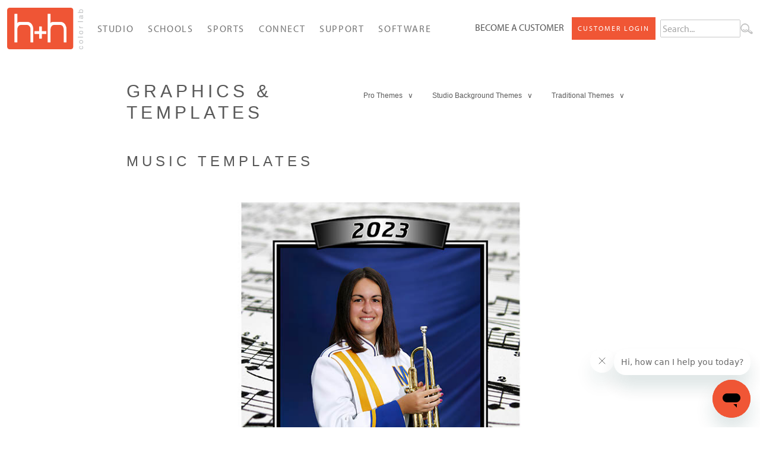

--- FILE ---
content_type: text/html; charset=utf-8
request_url: https://www.hhcolorlab.com/Sports/Graphics-Templates/Traditional-Themes/Music
body_size: 568441
content:
<!DOCTYPE html>
<html  lang="en-US">
<head id="Head">
<!--************************************************************************************-->
<!-- DNN Platform - http://www.dnnsoftware.com                                        -->
<!-- Copyright (c) 2002-2014                                                          -->
<!-- by DNN Corporation                                                               -->
<!--**********************************************************************************-->

	<!-- Google tag (gtag.js) -->
	<script async src="https://www.googletagmanager.com/gtag/js?id=G-YWELLGLQJF"></script>
	<script>
	  window.dataLayer = window.dataLayer || [];
	  function gtag(){dataLayer.push(arguments);}
	  gtag('js', new Date());

	  gtag('config', 'G-YWELLGLQJF');
	</script>
    <link rel="stylesheet" type="text/css" media="all" href="https://maxcdn.bootstrapcdn.com/font-awesome/4.7.0/css/font-awesome.min.css" /><link rel="stylesheet" type="text/css" media="all" href="/Portals/_default/Skins/HHColorLab/css/generated/stellarnav.min.css" /><meta http-equiv="X-UA-Compatible" content="IE=edge" /><title>
	Music Product Templates | H&H Color Lab
</title><meta content="text/html; charset=UTF-8" http-equiv="Content-Type" /><meta content="text/javascript" http-equiv="Content-Script-Type" /><meta content="text/css" http-equiv="Content-Style-Type" /><meta id="MetaKeywords" name="KEYWORDS" content=",DotNetNuke,DNN" /><meta id="MetaCopyright" name="COPYRIGHT" content="Copyright 2026 by H&amp;H Color Lab" /><meta id="MetaGenerator" name="GENERATOR" content="DotNetNuke " /><meta id="MetaAuthor" name="AUTHOR" content="H&amp;H Color Lab" /><meta name="RESOURCE-TYPE" content="DOCUMENT" /><meta name="DISTRIBUTION" content="GLOBAL" /><meta id="MetaRobots" name="ROBOTS" content="INDEX, FOLLOW" /><meta name="REVISIT-AFTER" content="1 DAYS" /><meta name="RATING" content="GENERAL" /><meta http-equiv="PAGE-ENTER" content="RevealTrans(Duration=0,Transition=1)" /><meta name="viewport" content="width=device-width, initial-scale=1.0" /><style id="StylePlaceholder" type="text/css"></style><link href="/portals/_default/default.css?cdv=77" type="text/css" rel="stylesheet"/><link href="/desktopmodules/html/module.css?cdv=77" type="text/css" rel="stylesheet"/><link href="/portals/_default/skins/hhcolorlab/skin.css?cdv=77" type="text/css" rel="stylesheet"/><link href="/portals/_default/containers/hhcolorlab/container.css?cdv=77" type="text/css" rel="stylesheet"/><link href="/portals/0/portal.css?cdv=77" type="text/css" rel="stylesheet"/><script src="/resources/libraries/jquery/01_09_01/jquery.js?cdv=77" type="text/javascript"></script><script src="/resources/libraries/jquery-migrate/01_02_01/jquery-migrate.js?cdv=77" type="text/javascript"></script><script src="/resources/libraries/jquery-ui/01_10_03/jquery-ui.js?cdv=77" type="text/javascript"></script>
<script type="text/javascript" src="/Portals/_default/Skins/HHColorLab/css/generated/stellarnav.min.js"></script>

<link rel="canonical" href="https://www.hhcolorlab.com/Sports/Graphics-Templates/Traditional-Themes/Music" />
<link rel='SHORTCUT ICON' href='/Portals/0/favicon.ico' type='image/x-icon' />     
        
			    <script type="text/javascript">
			      var _gaq = _gaq || [];
			      _gaq.push(['_setAccount', 'G-YWELLGLQJF']);
			      _gaq.push(['_trackPageview']);
			 
			      (function() {
				    var ga = document.createElement('script'); ga.type = 'text/javascript'; ga.async = true;
				    ga.src = ('https:' == document.location.protocol ? 'https://ssl' : 'http://www') + '.google-analytics.com/ga.js';
				    var s = document.getElementsByTagName('script')[0]; s.parentNode.insertBefore(ga, s);
			      })();
			    </script>
        
		  </head>
<body id="Body">
    
    <form method="post" action="/Sports/Graphics-Templates/Traditional-Themes/Music" onsubmit="javascript:return WebForm_OnSubmit();" id="Form" enctype="multipart/form-data">
<div class="aspNetHidden">
<input type="hidden" name="StylesheetManager_TSSM" id="StylesheetManager_TSSM" value="" />
<input type="hidden" name="ScriptManager_TSM" id="ScriptManager_TSM" value="" />
<input type="hidden" name="__EVENTTARGET" id="__EVENTTARGET" value="" />
<input type="hidden" name="__EVENTARGUMENT" id="__EVENTARGUMENT" value="" />
<input type="hidden" name="__VIEWSTATE" id="__VIEWSTATE" value="sJ3+mMUGkdDaM+8nHcLu4OdXOsNsdLcgIFd45lz4bPKL3hFmTbby3bfIBvnh30h/LpV7WmmlzFD67oPBi3gq4WKtR8XSbo5/fzuoppYh5NF3W4CEBe6Xq08zgSHpSW0qMXO6p4FrkXz3W/uDTxe0ZSPvyG8muVs0i0PAlTc41JMFlY0EfaDLv8STZv5BhuKspVi4V/iMs+vjGynglZk/cg+er/QjnVlvzp67iVfVLdxZ7Nb1XQXneoJycowBbHgy5O2LZLbxPQxCuUdGSsEs4wE7Y89LaKxvmNHlrNqg3YTvF5ZNbLbcKgEimRCNU30WWvqsgDcPs1uYWT1SfPpHF/0pfZ+VsVFXWEY+dxd3vqZ/[base64]/Ij8m+1lTfySMbWynGT0mg7+ol3/lLrlcoEto9n6IafqmpHEH24KWi0AZNUy4EGGXrBWUB9fjlmGMGoiyMUck6kRxL8Jb6pd4nD2P75WH3AkI/38xoHcA5AEkPZFWRG3br+ZVeo5IBjKHyuiaZGmad+KeQ3bc3fx6fNN0QXBvw/0GnXlIwVpsZnLpUKonMZjHT1iiCldoNEgpt3Z23kbRL63aDQVP3HAucviCuKvaKjgf/0Gsz/[base64]/OJudfUDT188wyLnuNjOLr5vuYIWeYU/cs3JHQPVQ997ckN8Z0Tk0jTDy7S3CCHDJ0nFvP5yWLmehA2dtLz18J1FeIHKdORMu9i4XyumKVUY3/5cYlXNaiYyGSgODFXFUc3wwsOeRf0/5aOvt5zZoZkVcPjL2FrFP30T1hYJ8bwWlHUpTjEP/3yVW+s4znD6T09/1TQOK4snKWALu7gIhXRnmEDgU2TNrsmQ6T5PBfZ9xBhOmpSZdgtHl2IzxM/8xTs/EoidwQQ7IIzhzXl8H8iUeEaBdNOelfG4wnZ3I4on55jM6QklCpVitvdQRLOWcWsjmT44FS5KQFeOyoa53QBTVl3Jv8SgGPBXrnnAl2u2sFWdWc0AOIaQxk8+qEbDCyP2iQ3nzDTOca2LAwGC1JhZpCV35sMZZHd9pNri1nocPqZojsPOOKqEJPTwppCJSr5MFRt/[base64]/X53a+xYs5AQWb8E++qRaSnkPw0HDCg5BPRHgKM4HNQkM5gcLSdSc7LH/P9ZadVchR/5U38knJPqjpg2oR7wR34ZKVH6L+D3Yx7NqQwoXz2Xa0Zcw597SHom3GGg75SzGg0F1vCr2aRCN8Fm+ZRjvgdJepk/WKXd87+dIliSnIeH1rMLJ+E1Ju+d9VTEKpdsMVhB6uQjIqfhprdAKWJap1g4R1xbyNxggerk2RSm4Obv3HGdpEd7Kqy0mT9+iOf/pkMK+7HV8R+ClP1t20gGhM67SAKZ65zNawTz/r3I2iiZb4F0JJ6zS8ZH4fesGz/9mX29uaj3wE3go/2S7bqjeKnL+Gci1CmTdpw41jKSOcbXifSZidZlC7pQ47rtrpP/Of5Dp2Uw865orNLvL2YjqpDb9KmBvlEf/NeEA27SOw7ufLD5IRo76ipV24+/IawutO2XWSIHVfHy8Z7zNBoh5RjHFfpMyKzAfs2xDywQoj81qUjIXCu9yfZcpuzqkkiK5cnNvTEyb9zpW+nqCph6sTn7suSvUr0HzoNA/ZKAwQIIzA9zN1M9bfyUitFu+I6vZ919C02V8Vb+n7GAe8z3T5nKlp6+96ltZUv6ZhNd93Ot468vhERupzDbNkVj+yntjm9ZZRmf0bwnI/eURypalgp7FKvun+0/AalO+ZtNir7K8C5knpL09Y6BjVvN6yDULs7RtVksdhgJ6WnZuLyzt6TtjMxlIAw6ur8MOAiAlwKQp+VCMWQqVuPRLjVQIPQ9IqscfRGZvfjUaHhymBolx/eqxaJ1BtyTa2c3Nom2xHDyevYFwaZedC2e/ik3N931I0BcjMp+0V3mjs/fwgzklwy22OSspt1aLPVGBVkT2Rzq/fFba7dhhkH9Xitv+LxiyDObmJ6xL0eMbmI2SCig9K93LJdcEpRc/IMRjl2o14xXtA17GNkvzDOgVbiNzBtHTWXE6Nc7c58dUcxr81yJDEulU1/cbeb1byf6lS8PDwPzAClCIZk21xPxwVeRM6FkvVCpb16zc2yNqg876XsZ897gg0278uOXhgnIzf0JHfHkk96Yk/XSwOqi3tE2NiY27PUsWSY8SD+L6Xo1Fq5thDeiqLdsXlEUMZ6XnUTLD8vj596hupOV/4dGidFP+9W0lePgE/JBk9uu5mvR2SjuYJMTfkuc6WpbWvb94S6WC5W6OTuRNxH9d6UhyfouIWL9QlrPqoN25ihQaCYCOzrEjFpDUztp/pAd7jyCLHA8skyfD/eBwf0+AbN+F8HmuQ/R0ejUTqvSlEFlkcOtsevWQZ+1w/X4kZzOkiIh2YWFKgWIz8Sw6ctzkHCFREqdj9KXGf1+H6lgQqm1NrbbQK3QDOd6Z1Yv5Ozv6yPQnLr9RV09H1o8MHtd5UjnXTVq1DD0/ynSE5IjmHbBoolmmacUpmzXGM91jwSXT1buiPafbzPrmtTDS+xwpKD/EJzstl9MsR/8tSOJdufHvZ5RtXDoydloW5mf1CxsKEo1uruxYNuKeTijwkKF6IIWWHc4lKTnLci11WOs+kCT/Jcy6e9nqtRmXBRD7z57Laik0DpfBtS9EAPtEJg51MoSJteDgiL8l7CAUraJzD3Ggc/[base64]/z/NkG6SWUURYCeLrJMrY/4JX7NhZM9MXa/R/5FEAl7nHboSzijT6bKRp6VcyRKcsrUD+8LnUyNzKRD8otEIe7maQt9MyfzwoB4wYkr1DdEUta2HHhmJh3L/IOuB2gOW0AOGDBw+MeBOFKPaq9IwgO/isIlLJlJvcWm8Zm1lFKAJUzrxz5NE1BKbZSDW2uKjjpgrrgJgxSvoPU6aAg/Na0NYA+OsPgEh1Shc7gpc2KkIVJSMvya04tmlpTltSkpk/t6cXlvtE8Bb1mxIkhsjQedh1cFuqNZJXePjM2Rs+x/TonNRyfkq+L0BTvr9xXmFRNQqpyMh9ZqbmmX5mDb7DfGX7FXBDA1DgBsl02xXVkkaNSYOK/jqlzRy9sniunSX3UA0cXG8s+nNMkGPHkQ6nIFxnMY2btLwmGlEbHgF5QZdPC6N14FvYlK9px7OqOvoEWxQC9jhBrEaV2kPPJfFSOYIP5pQN0a/[base64]/trV91k4RXBMa7pwYTC4XrgPNur5xJnNtB2NfUWb1GhECpoVKq9Oz3fwZ3dvZKF5hC/pm1U5DWrZCqiEkixi0gjAYg7iQzx73ZaS5nkws0QJEAHwWWim08WQxSmpvu/9Zhrf4oIRs9guqrScqphPznsdLbJTd8J70nZgDdlZe/z1R6Kvx/lUycZq7utAT+glG2S2aP1J0iOkUL4ZaHpeQDYI8aOz9nbvzkCGwipL66FOA2RsEn7WRpUgqRqL8Z7UPw+HZa3NUR7aAfkAVyMX74pWNVnMFHY52P+cKFdckuOxztxAGPxC/uz17kE3H17xHLb47Ilfmuu1vb8Co9WDrAdiZJ4sI4Hdnw+Ytush6xnzz3SGKLjijEqrK6/VR32BGjFcKUm6kAq+ocRUIry9H9kWwkchYlppCmKrvWqstIuKkZwPDEB7H9SfHRz7KWBnqHzXLIbSh1u9CNO+pQ92Z/IQxr0TfytQjxKz4aX8MwDwShrGe7bHngWyamL+MCoQ5NbebvF61eWjfpT91qJb2XG428/UoyZN9vffyfNXrqqtx1thLjhv9NEoUMRGT6xKjh0oFGNUAhGDYU0NLGvPZANEiEgpm5t09DgUStbIUgZ7HcSCzMXPC4sIeoWHH5DW8ff3Kz/poZyQe+8zISVVDSIMPYqzlckZddqD8ileLCrSKlrOe7nFm7hJi2Y6mPe7JorpTJHfOgCNhzS5lWkB+kXPIIL1v/[base64]/UWhlJv+4sJoFIwYbWy/5yjlbuC+ivFzDlgKVR3NKIdbJKWLiT0NgNUz2arusROmUur/B6wZ1E6uTWgwyl9otwTLJqhiHgjFbUhIhyLxPb4hBiXBoDFYVW0twbx49ly5qMl5d7YPp++ukzrcFEwWRx+do515BTCUJGlHZRVKLtYdu2FGivLPHkqC0m25hhMedPYLPO9nd97fmw6+riQB7xycVpabYQORIUXaSuhRZEukO0GwFEkol/Zd56w84cigmtiqOV3w8wFTvINNc2EEstPaAo+RNj/C8fsSuKw4VDW6xchoVWgCnD/SBNzINnD8+GSYihgsFTJWB4TU+JebUoQlMvPrC6IW9uF5XqKv1T/vycVSu/mXDSS8h7iD9m5qcSos/PE/qcgFnknH14vuGYXtdnhCDM/P9Vcq1YO9gseQY4MhfWprON/M7Op0ivDCMDeFyA7Gv3TtZnFUq3Fld0llE7Do34ui5KpjHGDzujBmKO5mFfebVHAKXII44ktz80vZ49FhBC6o0Kcyyrqe5Vo+lRoEvjrUyeTzpqfYEC5BrH/1q6T4NDBaG1uCzxxGbUfXkT2QtxuNLhUX2O/hScUGwiKqcxTC2qv7Oow3JPSxslIJ2uPrlHamqCssXa7H8gYNe4zzHbLDMAvTsZiRMm/5SiUCFkFEK/BZX/wKmc3h1o2HsneOXg+JhXE1//vfUpKR6/voKJ9C8Rjv/[base64]/e66JkDj6LzHBntGWPs0Bq1wDpGlwugxqZzettCWit2UUF0UMXLkGSNOl/H7DFFvv9qfUez/x8lcv+QnOM+XDdb5pAY2r2I3cX0jkxQ9Q92W7PSnJ7cLKaDZuXsk4GM19NkBbwopsd1ids/gXc2SYdZuL6D8mrMZHRwKmNthYcpMyCADC5AJ6jqUtYYCGZGyjL4UJq6dCYD+Ow5FgocaPsLtmvQwia0E1U+A7KUJ8cPfquVfyjyBcstXQ1Ln3etSnI0k9TprKl6ZJWsGEPf5p4c6qz5CEhFr63i0UTmjWC/dOc+fNnYOCgo8bwFRtZvahAblXnKLwVui5FAvcFFaf6RHx8mqwCl7hSWLh5RPXpPYzvQ2tq4jrdJWxOCDix/oJmCSQTN/8fJgWdp8z6um9Z07c6IF4BGrGA/kKwEIcq04d5MJqbT3imAcjB2gALa8nIBcwGx5tD/DZZKON/pGfdFfLzeED9I/8rvdUfcwgoVu+f0Z9jmiySwI90xZ0wF3wfwlUXTqY67rKM+/jJXGvTl0ofEb1qzJRSATCdIjvTaSRLps+rK30bpaKx0fYfxn87BIbW1L7yQ==" />
</div>

<script type="text/javascript">
//<![CDATA[
var theForm = document.forms['Form'];
if (!theForm) {
    theForm = document.Form;
}
function __doPostBack(eventTarget, eventArgument) {
    if (!theForm.onsubmit || (theForm.onsubmit() != false)) {
        theForm.__EVENTTARGET.value = eventTarget;
        theForm.__EVENTARGUMENT.value = eventArgument;
        theForm.submit();
    }
}
//]]>
</script>


<script src="/WebResource.axd?d=hx9bKhxy75kM400EMAjOBgfkaR0szhdlEFpWUaR4aj1UDTC83wUnBFjHE--gNIbZXo2Zxi9eqdwSQZHY0&amp;t=637352798110221559" type="text/javascript"></script>


<script src="/ScriptResource.axd?d=JPbqXz1rZxIRlssKSLGA5RCtzgiV3c_gvetCIJBU1f4icEXz2-jPDkzvMV6GQpnrNUSCL7zJcdIkD8oFeOGeqjPrn3TP2qLbsm9rCRA-PPpOTHQ-Leh0AIl188j1nI-HVtLGJluOtiEg1Dwy0&amp;t=2f988a6" type="text/javascript"></script>
<script src="/Telerik.Web.UI.WebResource.axd?_TSM_HiddenField_=ScriptManager_TSM&amp;compress=1&amp;_TSM_CombinedScripts_=%3b%3bSystem.Web.Extensions%2c+Version%3d4.0.0.0%2c+Culture%3dneutral%2c+PublicKeyToken%3d31bf3856ad364e35%3aen-US%3a388bfbd4-0ace-4097-bb89-303d009ab8b7%3aea597d4b%3ab25378d2" type="text/javascript"></script>
<script src="../../../desktopmodules/hhjs/hh.js?v=7" type="text/javascript"></script>
<script type="text/javascript">
//<![CDATA[
function WebForm_OnSubmit() {
if (typeof(ValidatorOnSubmit) == "function" && ValidatorOnSubmit() == false) return false;
return true;
}
//]]>
</script>

<div class="aspNetHidden">

	<input type="hidden" name="__VIEWSTATEGENERATOR" id="__VIEWSTATEGENERATOR" value="CA0B0334" />
	<input type="hidden" name="__VIEWSTATEENCRYPTED" id="__VIEWSTATEENCRYPTED" value="" />
	<input type="hidden" name="__EVENTVALIDATION" id="__EVENTVALIDATION" value="VHGfvun1K3ybUgyuWBN6xEHw24/YdgCP59EZIY9KDDJDnQZurJWXAjRiXMnJEiWdedXfuxpxw6rSPq8/dJP0druUuBMJdbIhr7aRQe3rCG8a9W9zV7C+Tdd2PVE17Ele3qdXD35vT/wkj4uttaeEJ8aTclo13izl45XjckMgwA4Y81FMmgMXJj3QKLm9hHzUxHlc40sa2PA7gPrMgSu3go1ZvjoYshiwOqGAoXn6Di75fcCWXZa7zn+ezY0rMz4PdEv8kJ+hPRO91z1KKQw1q/L1rPf25pRvG+ytobsLGYb7IQgsBaJJ9reG9EKfFj/7/UXqXDPHXuG5eOWZ" />
</div><script src="/js/dnn.js?cdv=77" type="text/javascript"></script><script src="/js/dnn.modalpopup.js?cdv=77" type="text/javascript"></script><script src="/js/dnn.servicesframework.js?cdv=77" type="text/javascript"></script><script src="/js/dnncore.js?cdv=77" type="text/javascript"></script><script src="/Portals/_default/Skins/HHColorLab/js/app.js?cdv=77" type="text/javascript"></script><script type="text/javascript">
//<![CDATA[
Sys.WebForms.PageRequestManager._initialize('ScriptManager', 'Form', [], [], [], 90, '');
//]]>
</script>

        
        
        


<!-- RESET the CSS Rules from the rest of the site -->
<link rel='stylesheet' href='/Portals/_default/Skins/HHColorLab/Reset.css'>

<!-- Bootstrap -->
<link rel="stylesheet" href="https://cdn.jsdelivr.net/npm/bootstrap@5.1.3/dist/css/bootstrap.min.css" integrity="sha384-1BmE4kWBq78iYhFldvKuhfTAU6auU8tT94WrHftjDbrCEXSU1oBoqyl2QvZ6jIW3" crossorigin="anonymous">

<!-- Font -->
<link rel='stylesheet' href='https://cdnjs.cloudflare.com/ajax/libs/font-awesome/5.11.2/css/all.min.css'>
<link rel='stylesheet' href='https://fonts.googleapis.com/css2?family=Source+Sans+Pro:wght@400;700&display=swap'>
<link rel="stylesheet" href="https://cdn.jsdelivr.net/npm/bootstrap-icons@1.8.1/font/bootstrap-icons.css">
<script type="text/javascript" src="//use.typekit.net/acg7zmx.js"></script>
<script type="text/javascript">try { Typekit.load(); } catch (e) { }</script>

<!-- Custom Css -->
<link rel='stylesheet' href='/Portals/_default/Skins/HHColorLab/css/hhcolorlab2022.css?v=3'>
 <!--CDF(Javascript|/Portals/_default/Skins/HHColorLab/js/app.js?cdv=77)-->
        <link rel='stylesheet' href='/Portals/_default/Skins/HHColorLab/css/widthLimited.css' />
 

 <!-- JavaScript    ================================================== -->   
<script src="https://cdnjs.cloudflare.com/ajax/libs/popper.js/2.11.2/umd/popper.min.js" integrity="sha512-aDciVjp+txtxTJWsp8aRwttA0vR2sJMk/73ZT7ExuEHv7I5E6iyyobpFOlEFkq59mWW8ToYGuVZFnwhwIUisKA==" crossorigin="anonymous" referrerpolicy="no-referrer"></script>
<script src="https://cdn.jsdelivr.net/npm/bootstrap@5.1.3/dist/js/bootstrap.min.js" integrity="sha384-QJHtvGhmr9XOIpI6YVutG+2QOK9T+ZnN4kzFN1RtK3zEFEIsxhlmWl5/YESvpZ13" crossorigin="anonymous"></script>


<body style="margin-top: 144">
<main role="main"> 
    


<header class="hhHeader">
    <nav class="navbar navbar-expand-lg navbar-light">
        <div class="container-fluid">
            <a class="navbar-brand" href="/">
                <img class="img-fluid navbar-brand-logo" alt="HH Colorlab Home" src="/images/Hhcolorlab/HHLogo.png">
            </a>
            <button class="navbar-toggler collapsed" type="button" data-bs-toggle="collapse" data-bs-target="#navbar-content">
                <span class="navbar-toggler-icon"></span>
            </button>
            <div class="collapse navbar-collapse" id="navbar-content">
          <ul class="navbar-nav  mb-0">    
                
                    <li>
                        <a class="nav-link dropdown-toggle hh-nav-link col-sm-12 text-uppercase" href="#" data-bs-toggle="dropdown" data-bs-auto-close="true">Studio</a>
                  
                          <div class="dropdown-menu text-secondary col-12">
                            <div class="mega-content  bg-secondary-hhmenu col-lg-10 offset-lg-1 centered pt-4">
                                <div class="container-fluid">
                                    <div class="card-columns">
                                         

                                             <div class="card menuCard col-sm-12"> 
                                                 <div class="card-body">  
                                                      <a class="menuCardTitle" href="https://www.hhcolorlab.com/Studio/Albums-Books" data-title="Albums & Books"
                                                                    data-thumbnail="/Portals/0/NAVIGATION/Studio/STUDIO/Albums-Books.jpeg" 
                                                                    data-description="From traditional to contemporary, our diverse collection of album and book styles will set you apart from your competition and provide options for every client. Our quality craftsmanship, attention to detail, and competitive pricing will make us your go-to partner!"><h4 class="menuCardTitle text-uppercase">Albums & Books</h4></a>


                                                               
                                                    <div class="list-group hh-list-group menuCardText">                                                   
                                                        
                                                                    <a class="list-group-item hh-menu-item text-uppercase menuCardSubtitle"
                                                                   href="https://www.hhcolorlab.com/Studio/Albums-Books/Albums" data-title="Albums"
                                                                    data-thumbnail="/Portals/0/NAVIGATION/Studio/Albums-Books/Albums_GalleryCollection_2025.jpg" 
                                                                    data-description="From traditional to contemporary, our diverse collection of album styles will set you apart from your competition and provide options for every client. Our quality craftsmanship, attention to detail, and competitive pricing will make us your go-to album company!"                                                               
                                                                    >Albums</a>
                                                                                
                                                                     <div id="menuSublist1" class="list-group hh-menu-sublist-item">

                                                                          
                                                                                <a class="list-group-item ms-4" href="https://www.hhcolorlab.com/Studio/Albums-Books/Albums/Salvatore-Cincotta-Collection-Albums/Overview" data-title="Salvatore Cincotta Collection Albums"
                                                                    data-thumbnail="/Portals/0/NAVIGATION/Studio/Albums-Books/Albums_SalCincottaCollection_2025.jpg" 
                                                                    data-description="Tell your clients' story with the quality it deserves. Luxury albums don't have to be expensive, they just need to
look expensive. The Salvatore Cincotta Collection by H&H Color Lab is a new line of luxury albums inspired by one
of the top wedding photographers in the world.">Salvatore Cincotta Collection Albums</a>
                                                                            
                                                                                <a class="list-group-item ms-4" href="https://www.hhcolorlab.com/Studio/Albums-Books/Albums/Gallery-Album-Collection/Overview" data-title="Gallery Album Collection"
                                                                    data-thumbnail="/Portals/0/NAVIGATION/Studio/Albums-Books/Albums_GalleryCollection_2025.jpg" 
                                                                    data-description="From traditional to contemporary, our diverse collection of Gallery album styles will set you apart from your competition and provide options for every client. Our quality craftsmanship, attention to detail, and competitive pricing will make this your go-to album for weddings, families, seniors and more!">Gallery Album Collection</a>
                                                                            
                                                                                <a class="list-group-item ms-4" href="https://www.hhcolorlab.com/Studio/Albums-Books/Albums/Aura-Albums" data-title="Aura Albums"
                                                                    data-thumbnail="/Portals/0/NAVIGATION/Studio/Albums-Books/Albums_Aura_2025.jpg" 
                                                                    data-description="When you don’t want classic, step out of the ordinary and into a simple and clean album line designed for a contemporary look and feel. 2 cover choices / slip cases / 3 paper choices / 6 sizes.">Aura Albums</a>
                                                                            
                                                                                <a class="list-group-item ms-4" href="https://www.hhcolorlab.com/Studio/Albums-Books/Albums/Economy-Albums" data-title="Economy Albums"
                                                                    data-thumbnail="/Portals/0/NAVIGATION/Studio/Albums-Books/Albums_Economy_2025.jpg" 
                                                                    data-description="Our economy album will knock your socks off. This album, offered in three sizes, comes in a beautiful black leather cover…not leatherette, but real leather! For easy ordering it has preset page quantities…and best of all it comes with a price that you can’t refuse! Seeing is believing, and you must see, touch and feel this album! It boasts of all the quality you expect from H&H!">Economy Albums</a>
                                                                            
                                                                                <a class="list-group-item ms-4" href="https://www.hhcolorlab.com/Studio/Albums-Books/Albums/Guest-Books-Albums" data-title="Guest Books Albums"
                                                                    data-thumbnail="/Portals/0/NAVIGATION/Studio/Albums-Books/Albums_GuestBook_2025.jpg" 
                                                                    data-description="Our guest book becomes a personalized album that will be cherished by your clients. It is created with images on the left and parchment paper on the right side for guest signatures or personal comments or notes.">Guest Books Albums</a>
                                                                            
                                                                                <a class="list-group-item ms-4" href="https://www.hhcolorlab.com/Studio/Albums-Books/Albums/Leather-Wrap-Albums/Overview" data-title="Leather Wrap Albums"
                                                                    data-thumbnail="/Portals/0/NAVIGATION/Studio/Albums-Books/Albums_LeatherWrap_2025.jpg" 
                                                                    data-description="Our relaxed Leather Wrap Albums will appeal to your customers looking for something unique. Each album is handcrafted with each signature stitched into the soft premium top grain leather cover.

They fit well with weddings, seniors, portraits, and boudoir. They also make excellent portfolios for your photography studio. Offer the Leather Wrap Album as either your main album or as an add-on gift to a family member whose style the book fits well.">Leather Wrap Albums</a>
                                                                          
                                                                    </div>
                                                            
                                                           
                                                                    <a class="list-group-item hh-menu-item text-uppercase menuCardSubtitle"
                                                                   href="https://www.hhcolorlab.com/Studio/Albums-Books/Photographic-Books" data-title="Photographic Books"
                                                                    data-thumbnail="/Portals/0/NAVIGATION/Studio/Albums-Books/PhotographicBooks_PhotoPano_2024.jpg" 
                                                                    data-description="These beautiful photographic books add another dimension to your product lineup. The books are printed on photographic paper that spreads across the center seam with no split! The flexible pages, variety of available covers and aggressive price make these books a “must have” for your clients."                                                               
                                                                    >Photographic Books</a>
                                                                                
                                                                     <div id="menuSublist1" class="list-group hh-menu-sublist-item">

                                                                          
                                                                                <a class="list-group-item ms-4" href="https://www.hhcolorlab.com/Studio/Albums-Books/Photographic-Books/Aura-Books" data-title="Aura Books"
                                                                    data-thumbnail="/Portals/0/NAVIGATION/Studio/Albums-Books/PhotographicBooks_AuraBooks.jpg" 
                                                                    data-description="Elevate your client experience with Aura Books, a new line of premium, thin profile presentation books crafted specifically for professional photographers.">Aura Books</a>
                                                                            
                                                                                <a class="list-group-item ms-4" href="https://www.hhcolorlab.com/Studio/Albums-Books/Photographic-Books/Photo-Pano-Books/Overview" data-title="Photo Pano Books"
                                                                    data-thumbnail="/Portals/0/NAVIGATION/Studio/Albums-Books/PhotographicBooks_PhotoPano_2024.jpg" 
                                                                    data-description="These beautiful photographic pano books add another dimension to your product lineup. The books are printed on special HD photographic paper that spreads across the center seam with no split! The flexible pages, variety of available covers and aggressive price make these books a “must have” for your clients.">Photo Pano Books</a>
                                                                            
                                                                                <a class="list-group-item ms-4" href="https://www.hhcolorlab.com/Studio/Albums-Books/Photographic-Books/Companion-Mini-Books" data-title="Companion Mini Books"
                                                                    data-thumbnail="/Portals/0/NAVIGATION/Studio/Albums-Books/PhotographicBooks_CompanionMini_2024June.jpg" 
                                                                    data-description="These little books are designed to either stand alone or be a fun companion to your album. We simply use your album design from one of our 3 common aspect ratios; square, 8x10 or 8x12, to create the Companion Mini – so no need to create a new layout. You can also create a design just for the Companion Mini and use it as a stand-alone product.">Companion Mini Books</a>
                                                                          
                                                                    </div>
                                                            
                                                           
                                                                    <a class="list-group-item hh-menu-item text-uppercase menuCardSubtitle"
                                                                   href="https://www.hhcolorlab.com/Studio/Albums-Books/Press-Books/Overview" data-title="Press Books"
                                                                    data-thumbnail="/Portals/0/NAVIGATION/Studio/Albums-Books/PressBooks_Overview.jpeg" 
                                                                    data-description="Looking for an economical book that is incredibly well crafted? Then look no more! Our press books will satisfy your highest expectations without breaking the bank. From our quantity oriented booklets all the way to our flagship photo hard cover, there is an option in this collection to fit every need."                                                               
                                                                    >Press Books</a>
                                                                                
                                                                     <div id="menuSublist1" class="list-group hh-menu-sublist-item">

                                                                          
                                                                                <a class="list-group-item ms-4" href="https://www.hhcolorlab.com/Studio/Albums-Books/Press-Books/Photo-Hard-Cover-Books" data-title="Photo Hard Cover Books"
                                                                    data-thumbnail="/Portals/0/NAVIGATION/Studio/Albums-Books/PressBooks_Hard-Photo.jpg" 
                                                                    data-description="The ultimate press book! This gorgeous photo cover comes in glossy or a soft velvet touch matte finish. Along with your choice of satin, linen, lay-flat, velvet touch or lay-flat glossy interior pages; this book sells itself with its beauty and price. Clients will be knocking at your door to get one!">Photo Hard Cover Books</a>
                                                                            
                                                                                <a class="list-group-item ms-4" href="https://www.hhcolorlab.com/Studio/Albums-Books/Press-Books/Leatherette-Hard-Cover-Books" data-title="Leatherette Hard Cover Books"
                                                                    data-thumbnail="/Portals/0/NAVIGATION/Studio/Albums-Books/PressBooks_Hard-Leatherette.jpg" 
                                                                    data-description="Our hard cover press books expand the sizes and features available in the soft cover books, while still providing the same outstanding color and strong quality construction. Our black leatherette cover can be ordered with a dust jacket to provide two separate looks.">Leatherette Hard Cover Books</a>
                                                                            
                                                                                <a class="list-group-item ms-4" href="https://www.hhcolorlab.com/Studio/Albums-Books/Press-Books/Soft-Cover-Books" data-title="Soft Cover Books"
                                                                    data-thumbnail="/Portals/0/NAVIGATION/Studio/Albums-Books/PressBooks_Soft.jpg" 
                                                                    data-description="Our soft cover books fill the niche for quality, cost effective books! Perfect bound – the H&H way – you can depend on strong quality construction and brilliant colors. It is hard to find a better value with such style and quality.">Soft Cover Books</a>
                                                                            
                                                                                <a class="list-group-item ms-4" href="https://www.hhcolorlab.com/Studio/Albums-Books/Press-Books/Booklets" data-title="Booklets"
                                                                    data-thumbnail="/Portals/0/NAVIGATION/Studio/Albums-Books/PressBooks_Booklets.jpeg" 
                                                                    data-description="Our booklets make perfect marketing books, directories, event books and even soft cover yearbooks! With a variety of sizes to choose from, you will find many uses for this product and ways to increase sales and capture more customers including churches, day care, pre-schools, martial arts, proms, and sports events.">Booklets</a>
                                                                          
                                                                    </div>
                                                            
                                                            
                                                    </div>
                                                     
                                                 </div>
                                             </div>

                                             <div class="card menuCard col-sm-12"> 
                                                 <div class="card-body">  
                                                      <a class="menuCardTitle" href="https://www.hhcolorlab.com/Studio/Cards" data-title="Cards"
                                                                    data-thumbnail="/Portals/0/NAVIGATION/Studio/STUDIO/Cards.jpeg" 
                                                                    data-description="Elevate your cards with our press options! Available in many shapes and sizes including both flat and folded card styles. Set your design apart and prepare to impress your customers with these timeless, classy options."><h4 class="menuCardTitle text-uppercase">Cards</h4></a>


                                                               
                                                    <div class="list-group hh-list-group menuCardText">                                                   
                                                        
                                                                    <a class="list-group-item"
                                                                   href="https://www.hhcolorlab.com/Studio/Cards/2-Sided-Cards" data-title="2-Sided Cards"
                                                                    data-thumbnail="/Portals/0/NAVIGATION/Studio/Cards/Cards_2-Sided_2025.jpg" 
                                                                    data-description="This flat press printed card has many uses for marketing or greetings. Optional envelopes are available for most sizes."                                                               
                                                                    >2-Sided Cards</a>
                                                                                
                                                                    <a class="list-group-item"
                                                                   href="https://www.hhcolorlab.com/Studio/Cards/Accordion-Cards" data-title="Accordion Cards"
                                                                    data-thumbnail="/Portals/0/NAVIGATION/Studio/Cards/Cards_Accordion.jpg" 
                                                                    data-description="You will love all of the creative looks you can achieve using our photo lab's accordion fold style cards. This card is a real winner for marketing pieces and even price sheets."                                                               
                                                                    >Accordion Cards</a>
                                                                                
                                                                    <a class="list-group-item"
                                                                   href="https://www.hhcolorlab.com/Studio/Cards/Business-Cards" data-title="Business Cards"
                                                                    data-thumbnail="/Portals/0/NAVIGATION/Studio/Cards/Cards_Business.jpg" 
                                                                    data-description="Your business deserves a special quality look that can be achieved with our photo lab's press printed business cards. Make sure your unique brand and marketing message are recognized!"                                                               
                                                                    >Business Cards</a>
                                                                                
                                                                    <a class="list-group-item"
                                                                   href="https://www.hhcolorlab.com/Studio/Cards/Designer-Cards" data-title="Designer Cards"
                                                                    data-thumbnail="/Portals/0/NAVIGATION/Studio/Cards/Cards_Designer.jpg" 
                                                                    data-description="Tired of the same traditional cards? Our Designer Card Collection of die-cut flat and folded cards is a great choice for announcements, graduation, holidays, Valentine’s Day and Mother’s Day, thank you cards or marketing materials!"                                                               
                                                                    >Designer Cards</a>
                                                                                
                                                                    <a class="list-group-item"
                                                                   href="https://www.hhcolorlab.com/Studio/Cards/Foil-Pressed-Cards" data-title="Foil Pressed Cards"
                                                                    data-thumbnail="/Portals/0/NAVIGATION/Studio/Cards/Cards_FoilPressed.jpg" 
                                                                    data-description="Elevate your cards with our new Foil Press options! Seven foil colors are now available for many shapes and sizes of our popular press cards, including folded cards. Set your design apart and prepare to impress your customers with this bright, classy option.

Foil designs are applied to the front of each card design."                                                               
                                                                    >Foil Pressed Cards</a>
                                                                                
                                                                    <a class="list-group-item"
                                                                   href="https://www.hhcolorlab.com/Studio/Cards/Folded-Cards" data-title="Folded Cards"
                                                                    data-thumbnail="/Portals/0/NAVIGATION/Studio/Cards/Cards_Folded.jpg" 
                                                                    data-description="These traditional folded greeting cards provide an empty pallet of four sides that allow you to create one-of-a-kind designs for your clients. Cards are delivered flat; creased for easy folding. Envelopes are included."                                                               
                                                                    >Folded Cards</a>
                                                                                
                                                                    <a class="list-group-item"
                                                                   href="https://www.hhcolorlab.com/Studio/Cards/Gift-Cards" data-title="Gift Cards"
                                                                    data-thumbnail="/Portals/0/NAVIGATION/Studio/Cards/Cards_Gift.jpg" 
                                                                    data-description="Gift cards have the look and feel of a credit card and make a great studio promotion product. Each card is high gloss laminated on both sides and comes die-cut with rounded corners."                                                               
                                                                    >Gift Cards</a>
                                                                                
                                                                    <a class="list-group-item"
                                                                   href="https://www.hhcolorlab.com/Studio/Cards/Mini-Cards-Skinny" data-title="Mini Cards - Skinny"
                                                                    data-thumbnail="/Portals/0/NAVIGATION/Studio/Cards/Cards_Mini-Skinny.jpg" 
                                                                    data-description="Minis may be small, but they are mighty! Each card can have a different image on one side, with the same text on the flip side. Great for handouts for your on-line proofing sales at weddings and sports events, marketing cards for bridal shows, senior rep cards, or to leave laying around businesses. They have a lot of impact…so be creative and show off your work liberally!"                                                               
                                                                    >Mini Cards - Skinny</a>
                                                                                
                                                                    <a class="list-group-item"
                                                                   href="https://www.hhcolorlab.com/Studio/Cards/Mini-Cards-Square" data-title="Mini Cards - Square"
                                                                    data-thumbnail="/Portals/0/NAVIGATION/Studio/Cards/Cards_Mini-Square.jpg" 
                                                                    data-description="Square minis are a perfect size that shows personality and impact! Each card can have a different image on one side, with the same text on the flip side. Great for handouts for your on-line proofing sales at weddings and sports events, marketing cards for bridal shows, senior rep cards, or to leave laying around businesses. With their velvet touch feel, they also can make a unique business card!"                                                               
                                                                    >Mini Cards - Square</a>
                                                                                
                                                                    <a class="list-group-item"
                                                                   href="https://www.hhcolorlab.com/Studio/Cards/Side-Show-Cards" data-title="Side-Show Cards"
                                                                    data-thumbnail="/Portals/0/NAVIGATION/Studio/Cards/Cards_Side-show.jpg" 
                                                                    data-description="This version of our photo lab's folded card is cut back one inch to reveal a strip of the inside. Great for seniors, birth announcements, holidays and much more!"                                                               
                                                                    >Side-Show Cards</a>
                                                                                
                                                                    <a class="list-group-item"
                                                                   href="https://www.hhcolorlab.com/Studio/Cards/Slimline-Cards" data-title="Slimline Cards"
                                                                    data-thumbnail="/Portals/0/NAVIGATION/Studio/Cards/Cards_Slimline.jpg" 
                                                                    data-description="Slimline cards are 4x7 cards printed on photographic paper that allow a generous 4x5 image space plus a fun greeting for many different occasions. Add your imprint message and your card is complete!"                                                               
                                                                    >Slimline Cards</a>
                                                                                
                                                                    <a class="list-group-item"
                                                                   href="https://www.hhcolorlab.com/Studio/Cards/Studio-Designed-Cards" data-title="Studio Designed Cards"
                                                                    data-thumbnail="/Portals/0/NAVIGATION/Studio/Cards/Cards_StudioDesigned.jpg" 
                                                                    data-description="Create your own design or use our free embossed style templates. Choose an embellishment that provides an embossed look on your greeting card, and then choose a color and design. These are created for you to use in Photoshop. These cards are printed on photographic paper and come with envelopes. Order "Studio Designed Cards" in hhstudio."                                                               
                                                                    >Studio Designed Cards</a>
                                                                                
                                                                    <a class="list-group-item"
                                                                   href="https://www.hhcolorlab.com/Studio/Cards/Tri-Fold-Cards" data-title="Tri-Fold Cards"
                                                                    data-thumbnail="/Portals/0/NAVIGATION/Studio/Cards/Cards_Tri-fold.jpg" 
                                                                    data-description="Our tri-fold cards make great birth announcements, party invitations, and greeting cards. With six full sides, they give plenty of space for unique and fun designs."                                                               
                                                                    >Tri-Fold Cards</a>
                                                                                
                                                                    <a class="list-group-item"
                                                                   href="https://www.hhcolorlab.com/Studio/Cards/Wide-Wallets" data-title="Wide Wallets"
                                                                    data-thumbnail="/Portals/0/NAVIGATION/Studio/Cards/Cards_WideWallets.jpg" 
                                                                    data-description="Great size and look for seniors to hand out with their contact information; great for senior rep cards, great for a unique business card, great for an invitation, great for an appointment reminder card! These wide wallets come in two variations...and are just plain great!"                                                               
                                                                    >Wide Wallets</a>
                                                                                 
                                                    </div>
                                                     
                                                 </div>
                                             </div>

                                             <div class="card menuCard col-sm-12"> 
                                                 <div class="card-body">  
                                                      <a class="menuCardTitle" href="https://www.hhcolorlab.com/Studio/Design-Retouching" data-title="Design & Retouching"
                                                                    data-thumbnail="/Portals/0/NAVIGATION/Studio/STUDIO/Design-Retouch.jpeg" 
                                                                    data-description="Are you struggling to make time to handle image retouching or design your own products? Let our professional designers help! We provide graphic design services for any product H&H offers. Contact the H&H Design Center to discuss your next project."><h4 class="menuCardTitle text-uppercase">Design & Retouching</h4></a>


                                                               
                                                    <div class="list-group hh-list-group menuCardText">                                                   
                                                        
                                                                    <a class="list-group-item hh-menu-item text-uppercase menuCardSubtitle"
                                                                   href="https://www.hhcolorlab.com/Studio/Design-Retouching/Design" data-title="Design"
                                                                    data-thumbnail="/Portals/0/NAVIGATION/Studio/Design-Retouching/Design_Cards.jpeg" 
                                                                    data-description="Are you struggling to make time to design your own products? Let our professional designers help! We can turn your images into art that your clients will treasure for years to come!

We provide graphic design services for any product H&H offers. Contact the H&H Design Center to discuss your next project."                                                               
                                                                    >Design</a>
                                                                                
                                                                     <div id="menuSublist3" class="list-group hh-menu-sublist-item">

                                                                          
                                                                                <a class="list-group-item ms-4" href="https://www.hhcolorlab.com/Studio/Design-Retouching/Design/Album-Design" data-title="Album Design"
                                                                    data-thumbnail="/Portals/0/NAVIGATION/Studio/Design-Retouching/Design_Albums-Books.jpeg" 
                                                                    data-description="Are you struggling to make time to design your own albums and books? Let our professional designers help! We've named each design style for a variety of wine that fits your taste. From Champagne to Zinfandel, we'll turn your images into page turning art that your clients will treasure for years to come!">Album Design</a>
                                                                            
                                                                                <a class="list-group-item ms-4" href="https://www.hhcolorlab.com/Studio/Design-Retouching/Design/Card-Design" data-title="Card Design"
                                                                    data-thumbnail="/Portals/0/NAVIGATION/Studio/Design-Retouching/Design_Cards.jpeg" 
                                                                    data-description="Are you struggling to make time to design your own cards? Let our professional designers help! Each card is custom designed to complement your images. Give our designers your images and wording and we will give you something you'll be proud to share with your clients!">Card Design</a>
                                                                            
                                                                                <a class="list-group-item ms-4" href="https://www.hhcolorlab.com/Studio/Design-Retouching/Design/Custom-Design" data-title="Custom Design"
                                                                    data-thumbnail="/Portals/0/NAVIGATION/Studio/Design-Retouching/Design_Custom.jpeg" 
                                                                    data-description="Are you struggling to make time to create custom product designs? Use our custom design service and let our professional designers help! We can design for almost any product; common uses are photographic prints, press flyers, wraps, or banners. Each product is custom designed using a large variety of graphics to fit the images and desired style.">Custom Design</a>
                                                                          
                                                                    </div>
                                                            
                                                           
                                                                    <a class="list-group-item"
                                                                   href="https://www.hhcolorlab.com/Studio/Design-Retouching/Retouching-Art" data-title="Retouching & Art"
                                                                    data-thumbnail="/Portals/0/NAVIGATION/Studio/Design-Retouching/Retouching.jpeg" 
                                                                    data-description="Our lab offers a full line of image retouching and art services. If you need us to be your “behind-the-scenes employee” on a regular basis, we are always here on the job – you can rely on us! Or if you just want to use us for overflow work or special projects, we have the expertise to handle the job quickly and efficiently!"                                                               
                                                                    >Retouching & Art</a>
                                                                                 
                                                    </div>
                                                     
                                                 </div>
                                             </div>

                                             <div class="card menuCard col-sm-12"> 
                                                 <div class="card-body">  
                                                      <a class="menuCardTitle" href="https://www.hhcolorlab.com/Studio/Edge-Collection" data-title="Edge Collection"
                                                                    data-thumbnail="/Portals/0/NAVIGATION/Studio/STUDIO/Edge-Collection.jpeg" 
                                                                    data-description="Want something modern with a classic flair? Edge Designer Float Blocks are one of the most unique products on the market today. Covered with one of our designer materials, this stand out product will get your clients wanting more."><h4 class="menuCardTitle text-uppercase">Edge Collection</h4></a>


                                                               
                                                    <div class="list-group hh-list-group menuCardText">                                                   
                                                        
                                                                    <a class="list-group-item hh-menu-item text-uppercase menuCardSubtitle"
                                                                   href="https://www.hhcolorlab.com/Studio/Edge-Collection/Edge-Float-Blocks" data-title="Edge Float Blocks"
                                                                    data-thumbnail="/Portals/0/NAVIGATION/Studio/Edge-Collection/EdgeCollection_Blocks_Torn.jpg" 
                                                                    data-description="Looking for something a little more fine-art? Take our base block with custom textile materials and add a float mounted Giclée print, metal print, or canvas wrap. Talk about unique."                                                               
                                                                    >Edge Float Blocks</a>
                                                                                
                                                                     <div id="menuSublist4" class="list-group hh-menu-sublist-item">

                                                                          
                                                                                <a class="list-group-item ms-4" href="https://www.hhcolorlab.com/Studio/Edge-Collection/Edge-Float-Blocks/Canvas-Float-Blocks" data-title="Canvas Float Blocks"
                                                                    data-thumbnail="" 
                                                                    data-description="Modern, classic, fine art – all combined into one outstanding and unique product. Edge Designer Blocks with custom textile materials and a gallery wrapped image - the perfect combination!">Canvas Float Blocks</a>
                                                                            
                                                                                <a class="list-group-item ms-4" href="https://www.hhcolorlab.com/Studio/Edge-Collection/Edge-Float-Blocks/Metal-Float-Blocks" data-title="Metal Float Blocks"
                                                                    data-thumbnail="" 
                                                                    data-description="Want something modern with a classic flair? Edge Metal Float blocks are one of the most unique products on the market today. Covered with one of our designer materials, this stand out product will get your clients wanting more.">Metal Float Blocks</a>
                                                                            
                                                                                <a class="list-group-item ms-4" href="https://www.hhcolorlab.com/Studio/Edge-Collection/Edge-Float-Blocks/Torn-Edge-Float-Blocks" data-title="Torn Edge Float Blocks"
                                                                    data-thumbnail="" 
                                                                    data-description="Looking for something a little more fine-art? Take our base block with custom textile materials and add a float mounted Giclée print on 285 gsm cotton etching paper. Talk about unique.">Torn Edge Float Blocks</a>
                                                                            
                                                                                <a class="list-group-item ms-4" href="https://www.hhcolorlab.com/Studio/Edge-Collection/Edge-Float-Blocks/Wood-Float-Blocks" data-title="Wood Float Blocks"
                                                                    data-thumbnail="" 
                                                                    data-description="The Edge Wood Block brings another dimension to the Edge Collection. Offer your clients a unique and one-of-a-kind display for your photographic art. Your image is printed on metal and floated on reclaimed wood that speaks of history. Choose from a more rustic weathered block, or a contemporary and organic natural look. No two pieces will be the same.">Wood Float Blocks</a>
                                                                          
                                                                    </div>
                                                            
                                                           
                                                                    <a class="list-group-item hh-menu-item text-uppercase menuCardSubtitle"
                                                                   href="https://www.hhcolorlab.com/Studio/Edge-Collection/Edge-Infinity-Blocks" data-title="Edge Infinity Blocks"
                                                                    data-thumbnail="" 
                                                                    data-description="Offer your clients a unique and one-of-a-kind display for your photographic art."                                                               
                                                                    >Edge Infinity Blocks</a>
                                                                                
                                                                     <div id="menuSublist4" class="list-group hh-menu-sublist-item">

                                                                          
                                                                                <a class="list-group-item ms-4" href="https://www.hhcolorlab.com/Studio/Edge-Collection/Edge-Infinity-Blocks/Canvas-Infinity-Blocks" data-title="Canvas Infinity Blocks"
                                                                    data-thumbnail="/Portals/0/NAVIGATION/Studio/Edge-Collection/EdgeCollection_Infinity_Canvas.jpg" 
                                                                    data-description="Classic artistry meets modern design. The Canvas Edge Infinity Block features a fine art print on canvas inkjet paper, wrapped seamlessly around a rigid board for a sleek, polished look. With the same premium paper as our Gallery Wraps, this option offers a subtle sheen and soft texture that enhances every detail. The block itself is wrapped in your choice of linen, textured synthetic, or blended leather material, making it as elegant as it is versatile.">Canvas Infinity Blocks</a>
                                                                            
                                                                                <a class="list-group-item ms-4" href="https://www.hhcolorlab.com/Studio/Edge-Collection/Edge-Infinity-Blocks/Metal-Infinity-Blocks" data-title="Metal Infinity Blocks"
                                                                    data-thumbnail="/Portals/0/NAVIGATION/Studio/Edge-Collection/EdgeCollection_Infinity_Metal.jpg" 
                                                                    data-description="Striking, vibrant, and ultra-modern, the Metal Edge Infinity Block delivers high-definition clarity with a bold presence. Featuring a dye-sublimated metal print fused directly to the surface, this option enhances colors, contrast, and detail for a crisp, dynamic presentation. The silver edge of the print subtly complements the wrapped block, which is available in a selection of linen, textured synthetic, or blended leather materials.">Metal Infinity Blocks</a>
                                                                          
                                                                    </div>
                                                            
                                                           
                                                                    <a class="list-group-item hh-menu-item text-uppercase menuCardSubtitle"
                                                                   href="https://www.hhcolorlab.com/Studio/Edge-Collection/Edge-Prints" data-title="Edge Prints"
                                                                    data-thumbnail="" 
                                                                    data-description="Edge prints add a stylish and portable option for selling individual prints; matted or mounted, and each one comes with an acrylic easel to display one image from the set."                                                               
                                                                    >Edge Prints</a>
                                                                                
                                                                     <div id="menuSublist4" class="list-group hh-menu-sublist-item">

                                                                          
                                                                                <a class="list-group-item ms-4" href="https://www.hhcolorlab.com/Studio/Edge-Collection/Edge-Prints/Edge-Art-Prints" data-title="Edge Art Prints"
                                                                    data-thumbnail="/Portals/0/NAVIGATION/Studio/Edge-Collection/EdgePrints_Art_2024.jpg" 
                                                                    data-description="As part of our Edge Collection, the Art Print features a slim profile panel wrapped in a selection of textile materials. Your image is featured and printed on the same cotton etching fine art paper as the larger Designer Edge Block. This smaller companion profile is perfect sitting on an easel for a desk or bookshelf display.">Edge Art Prints</a>
                                                                            
                                                                                <a class="list-group-item ms-4" href="https://www.hhcolorlab.com/Studio/Edge-Collection/Edge-Prints/Edge-Print-Boxes" data-title="Edge Print Boxes"
                                                                    data-thumbnail="/Portals/0/NAVIGATION/Studio/Edge-Collection/EdgePrints_Boxes_2024.jpeg" 
                                                                    data-description="With its clamshell style, magnetic closures, and wooden edges, this is one print box that will stop people in their tracks. You have the ability to completely customize it to match your images. Pick the same colors and fabrics or opt for complementary colors for maximum impact. Either way, our boxes are one-of-a-kind and a true stand-out for you and your studio.">Edge Print Boxes</a>
                                                                            
                                                                                <a class="list-group-item ms-4" href="https://www.hhcolorlab.com/Studio/Edge-Collection/Edge-Prints/Edge-Wraps" data-title="Edge Print Wraps"
                                                                    data-thumbnail="/Portals/0/NAVIGATION/Studio/Edge-Collection/EdgePrints_Wraps.jpeg" 
                                                                    data-description="Edge print wraps add a stylish and portable option for selling individual prints; matted or mounted, and each one comes with an acrylic easel to display one image from the set.">Edge Print Wraps</a>
                                                                          
                                                                    </div>
                                                            
                                                            
                                                    </div>
                                                     
                                                 </div>
                                             </div>

                                             <div class="card menuCard col-sm-12"> 
                                                 <div class="card-body">  
                                                      <a class="menuCardTitle" href="https://www.hhcolorlab.com/Studio/Framed-Wall-Art" data-title="Framed Wall Art"
                                                                    data-thumbnail="/Portals/0/NAVIGATION/Studio/STUDIO/Framed-Wall-Art.jpg" 
                                                                    data-description="Our Framed Wall Art offers a range of stunning options printed on the finest photo paper, metal, or fine art paper available. These prints are guaranteed to give any room an instant update with eye-catching style! 

Whether you're looking for a vintage-inspired print, a bold abstract design or something more subtle and classic our high-quality materials help ensure that every frame looks its best. Every single piece is handcrafted."><h4 class="menuCardTitle text-uppercase">Framed Wall Art</h4></a>


                                                               
                                                    <div class="list-group hh-list-group menuCardText">                                                   
                                                        
                                                                    <a class="list-group-item hh-menu-item text-uppercase menuCardSubtitle"
                                                                   href="https://www.hhcolorlab.com/Studio/Framed-Wall-Art/Framed-Photographic-Prints" data-title="Framed Photographic Prints"
                                                                    data-thumbnail="/Portals/0/NAVIGATION/Studio/Framed-Wall-Decor/FramedWallDecor_FramedPhotoPrints.jpeg" 
                                                                    data-description=""                                                               
                                                                    >Framed Photographic Prints</a>
                                                                                
                                                                     <div id="menuSublist5" class="list-group hh-menu-sublist-item">

                                                                          
                                                                                <a class="list-group-item ms-4" href="https://www.hhcolorlab.com/Studio/Framed-Wall-Art/Framed-Photographic-Prints/Designer-Frame-Collection/Overview" data-title="Designer Frame Collection"
                                                                    data-thumbnail="/Portals/0/NAVIGATION/Studio/Framed-Wall-Decor/FramedWallDecor_DesignerFrameCollection.jpeg" 
                                                                    data-description="This contemporary DESIGNER frame collection features beautiful, new frame selections, as well as extra wide, thick white mats.

Our framing program makes it easy for you. Order your prints and frame, and it comes completely finished...print, mount, frame, back paper, and hanger. All you have to do is hand it to your customer!">Designer Frame Collection</a>
                                                                            
                                                                                <a class="list-group-item ms-4" href="https://www.hhcolorlab.com/Studio/Framed-Wall-Art/Framed-Photographic-Prints/Prestige-Frame-Collection" data-title="Prestige Frame Collection"
                                                                    data-thumbnail="/Portals/0/NAVIGATION/Studio/Framed-Wall-Decor/FramedWallDecor_FramedPhotoPrints.jpeg" 
                                                                    data-description="Our framing program makes it easy for you. Order your prints and frame, and it comes completely finished...print, mount, frame, back paper, and hanger. All you have to do is hand it to your customer! Frames are available in a range of sizes from 5x10 up to 24x30.">Prestige Frame Collection</a>
                                                                          
                                                                    </div>
                                                            
                                                           
                                                                    <a class="list-group-item hh-menu-item text-uppercase menuCardSubtitle"
                                                                   href="https://www.hhcolorlab.com/Studio/Framed-Wall-Art/Framed-Fine-Art-Prints/Overview" data-title="Framed Fine Art Prints"
                                                                    data-thumbnail="/Portals/0/NAVIGATION/Studio/Framed-Wall-Decor/FramedFineArtPrints/FramedFineArtPrints_MonogramCollection.jpg" 
                                                                    data-description="Give a special upgraded and sophisticated look of a fine art watercolor print for weddings, seniors, children and portraits. These beautiful prints on watercolor paper have torn edges that transform your photography into a piece of art.

Frame your prints: Complete the look with our optional float frames and mats. We offer several configurations and frame choices, including our award winning Classic Modern style deep-set frames."                                                               
                                                                    >Framed Fine Art Prints</a>
                                                                                
                                                                     <div id="menuSublist5" class="list-group hh-menu-sublist-item">

                                                                          
                                                                                <a class="list-group-item ms-4" href="https://www.hhcolorlab.com/Studio/Framed-Wall-Art/Framed-Fine-Art-Prints/Classic-Modern-Frames" data-title="Classic Modern Frames"
                                                                    data-thumbnail="/Portals/0/NAVIGATION/Studio/Framed-Wall-Decor/FramedFineArtPrints/FramedFineArtPrints_ClassicModern.jpeg" 
                                                                    data-description="Give your customers something fresh with our Classic Modern frame for torn edge prints. Your image is printed on our beautiful watercolor paper and then given hand-torn edges for a fine art look. Mounted in a deep float-style frame with your choice of suede underlay accent, glass, and a white-on-white mat. Your image truly is the focal point! Comes complete with black backer paper and hanger.">Classic Modern Frames</a>
                                                                            
                                                                                <a class="list-group-item ms-4" href="https://www.hhcolorlab.com/Studio/Framed-Wall-Art/Framed-Fine-Art-Prints/Monogram-Frame-Collection" data-title="Monogram Frame Collection"
                                                                    data-thumbnail="/Portals/0/NAVIGATION/Studio/Framed-Wall-Decor/FramedFineArtPrints/FramedFineArtPrints_MonogramCollection.jpg" 
                                                                    data-description="The new Monogram Frame Collection is a stylish and versatile way to display your client's favorite images. Four molding styles are available in a variety of colors, so you can find the perfect frame to match their décor. Double mats in coordinating colors add depth and dimension, while torn edge prints add a touch of personality. Whether you're looking for a classic frame to display a family portrait or a trendy frame to showcase a senior image, the Monogram Frame Collection has you covered.">Monogram Frame Collection</a>
                                                                            
                                                                                <a class="list-group-item ms-4" href="https://www.hhcolorlab.com/Studio/Framed-Wall-Art/Framed-Fine-Art-Prints/Trio-Frames" data-title="Trio Frames"
                                                                    data-thumbnail="/Portals/0/NAVIGATION/Studio/Framed-Wall-Decor/FramedFineArtPrints/FramedFineArtPrints_Trio.jpeg" 
                                                                    data-description="Start with your image, combine it with H&H’s beautiful fine art watercolor paper with hand-torn edges, and complete it with float framing! This product comes complete with the fine art torn edge print, floated-print feature, double mat and glass - printed, framed and ready to hang!">Trio Frames</a>
                                                                          
                                                                    </div>
                                                            
                                                           
                                                                    <a class="list-group-item"
                                                                   href="https://www.hhcolorlab.com/Studio/Framed-Wall-Art/Framed-Metal-Prints" data-title="Framed Metal Prints"
                                                                    data-thumbnail="/Portals/0/NAVIGATION/Studio/Framed-Wall-Decor/FramedWallDecor_FramedMetalPrints_2024.jpeg" 
                                                                    data-description="Frame your metal prints! Our deep set, contemporary framing options will add a polished, finished look to your metal print and provide a beautiful modern presentation for your wall art. Let us do the work for you. All framed metal prints have slightly rounded corners within the frame, and come complete with frame, backer paper and bracket; ready to hang."                                                               
                                                                    >Framed Metal Prints</a>
                                                                                
                                                                    <a class="list-group-item"
                                                                   href="https://www.hhcolorlab.com/Studio/Framed-Wall-Art/Framed-Canvas-Gallery-Wraps" data-title="Framed Canvas Gallery Wraps"
                                                                    data-thumbnail="/Portals/0/NAVIGATION/Studio/Framed-Wall-Decor/FramedWallDecor_GalleryWraps_2024.jpeg" 
                                                                    data-description="Our framed canvas gallery wraps are custom built to your specifications in even measurement sizes and printed on canvas inkjet paper. The deep set wood frame surrounds your work of art and provides a beautiful finished and ready-to-hang product for your customer."                                                               
                                                                    >Framed Canvas Gallery Wraps</a>
                                                                                 
                                                    </div>
                                                     
                                                 </div>
                                             </div>

                                             <div class="card menuCard col-sm-12"> 
                                                 <div class="card-body">  
                                                      <a class="menuCardTitle" href="https://www.hhcolorlab.com/Studio/Marketing-Sales" data-title="Marketing & Sales"
                                                                    data-thumbnail="/Portals/0/NAVIGATION/Studio/STUDIO/Marketing-Sales.jpeg" 
                                                                    data-description="These sample kits are a must-have tool for professional photographers. The products included allow your customers to touch and feel all of the options, allowing them to make an informed decision about an important purchase."><h4 class="menuCardTitle text-uppercase">Marketing & Sales</h4></a>


                                                               
                                                    <div class="list-group hh-list-group menuCardText">                                                   
                                                        
                                                                    <a class="list-group-item hh-menu-item text-uppercase menuCardSubtitle"
                                                                   href="https://www.hhcolorlab.com/Studio/Marketing-Sales/Card-Sample-Sets" data-title="Card Sample Sets"
                                                                    data-thumbnail="/Portals/0/NAVIGATION/Studio/Marketing-Sales/SampleSets_Cards-Press.jpeg" 
                                                                    data-description="Our non-branded Card Sample Sets gives you a great selection of our popular press cards! We have included a wide variety of card sizes, styles, shapes and papers to help your client choose their favorite card style and receive inspiration from our fun designs."                                                               
                                                                    >Card Sample Sets</a>
                                                                                
                                                                     <div id="menuSublist6" class="list-group hh-menu-sublist-item">

                                                                          
                                                                                <a class="list-group-item ms-4" href="https://www.hhcolorlab.com/Studio/Marketing-Sales/Card-Sample-Sets/Foil-Card-Sample-Set" data-title="Foil Card Sample Set"
                                                                    data-thumbnail="/Portals/0/NAVIGATION/Studio/Marketing-Sales/SampleSets_Cards-Foil_2024.jpg" 
                                                                    data-description="Our non-branded Foil Card Sample Set contains 7 designed press cards illustrating each of our foil themes - Baby Announcements, Holiday, Save the Date, Thank You, Graphic, Senior and Graduation - as well as showcasing our various press papers, designer card shapes and foil colors.

A sample of our optional foil-lined envelope and a designed return address label has been added to our set help you create additional sales suggestions.">Foil Card Sample Set</a>
                                                                            
                                                                                <a class="list-group-item ms-4" href="https://www.hhcolorlab.com/Studio/Marketing-Sales/Card-Sample-Sets/Holiday-Card-Sample-Set" data-title="Holiday Card Sample Set"
                                                                    data-thumbnail="/Portals/0/NAVIGATION/Studio/Marketing-Sales/SampleSets_Cards-Holiday.jpeg" 
                                                                    data-description="Our new Holiday Card Sample Set gives you a jump start for your Christmas marketing! Purchase the sample set from our Sample Set Order Form then download all of the layered Photoshop templates for FREE. What could be easier? Just drag and drop your images into the templates or customize the colors and fonts - it’s up to you!">Holiday Card Sample Set</a>
                                                                            
                                                                                <a class="list-group-item ms-4" href="https://www.hhcolorlab.com/Studio/Marketing-Sales/Card-Sample-Sets/Press-Card-Sample-Set" data-title="Press Card Sample Set"
                                                                    data-thumbnail="/Portals/0/NAVIGATION/Studio/Marketing-Sales/SampleSets_Cards-Press.jpeg" 
                                                                    data-description="Our non-branded Press Card Sample Set gives you a great selection of our popular press cards! We have included a wide variety of card sizes, styles, shapes and papers to help your client choose their favorite card style and receive inspiration from our fun designs.">Press Card Sample Set</a>
                                                                          
                                                                    </div>
                                                            
                                                           
                                                                    <a class="list-group-item hh-menu-item text-uppercase menuCardSubtitle"
                                                                   href="https://www.hhcolorlab.com/Studio/Marketing-Sales/Print-Frame-Sample-Sets" data-title="Print & Frame Sample Sets"
                                                                    data-thumbnail="/Portals/0/NAVIGATION/Studio/Marketing-Sales/SampleSets_Frames.jpeg" 
                                                                    data-description="Sample sets are a must-have tool for professional photographers. The samples allow your customers to see all of the styles you offer in person, allowing them to make an informed decision about an important purchase."                                                               
                                                                    >Print & Frame Sample Sets</a>
                                                                                
                                                                     <div id="menuSublist6" class="list-group hh-menu-sublist-item">

                                                                          
                                                                                <a class="list-group-item ms-4" href="https://www.hhcolorlab.com/Studio/Marketing-Sales/Print-Frame-Sample-Sets/Frame-Samples" data-title="Frame Samples"
                                                                    data-thumbnail="/Portals/0/NAVIGATION/Studio/Marketing-Sales/SampleSets_Frames.jpeg" 
                                                                    data-description="Frame samples are 8-inch stick sections of our moldings and can be ordered individually. This is a must-have tool for professional photographers. The samples allow your customers to see all of the styles you offer in person, allowing them to make an informed decision about an important purchase.">Frame Samples</a>
                                                                            
                                                                                <a class="list-group-item ms-4" href="https://www.hhcolorlab.com/Studio/Marketing-Sales/Print-Frame-Sample-Sets/Print-Sample-Sets" data-title="Print Sample Sets"
                                                                    data-thumbnail="/Portals/0/NAVIGATION/Studio/Marketing-Sales/SampleSets_Prints.jpeg" 
                                                                    data-description="Our non-branded Paper Sample Sets are a great resource when ordering prints, metals, albums, or press products such as cards and brochures. Use these samples as a sales tool when showcasing products to your customers, allowing them to touch, feel and see the difference in professional print choices. Your clients will appreciate this next level of personal interaction, helping them to make a more informed decision!">Print Sample Sets</a>
                                                                          
                                                                    </div>
                                                            
                                                           
                                                                    <a class="list-group-item hh-menu-item text-uppercase menuCardSubtitle"
                                                                   href="https://www.hhcolorlab.com/Studio/Marketing-Sales/Misc-Sample-Sets" data-title="Misc Sample Sets"
                                                                    data-thumbnail="/Portals/0/NAVIGATION/Studio/Marketing-Sales/SampleSets_SwatchBoxes.jpeg" 
                                                                    data-description="Sample sets are a must-have tool for professional photographers. They allow your customers to touch and feel all of the options, allowing them to make an informed decision about an important purchase."                                                               
                                                                    >Misc Sample Sets</a>
                                                                                
                                                                     <div id="menuSublist6" class="list-group hh-menu-sublist-item">

                                                                          
                                                                                <a class="list-group-item ms-4" href="https://www.hhcolorlab.com/Studio/Marketing-Sales/Misc-Sample-Sets/Ornament-Sample-Set" data-title="Ornament Sample Set"
                                                                    data-thumbnail="/Portals/0/NAVIGATION/Studio/Marketing-Sales/SampleSets_Ornaments_2024.jpeg" 
                                                                    data-description="Our Ornament Sales Sample Set is the perfect sales tool for your holiday marketing! Purchase the sample set from our Sample Set Order Form. Our sample set includes one of each ornament style - classic porcelain, modern metals, rustic wood options, transparent glass, holiday greeting messages, and cut-out acrylic. Our vast ornament selection will impress you and your customers. Consider offering a special holiday promotion or give them as thank-you gifts to valued customers.">Ornament Sample Set</a>
                                                                            
                                                                                <a class="list-group-item ms-4" href="https://www.hhcolorlab.com/Studio/Marketing-Sales/Misc-Sample-Sets/Swatch-Sample-Boxes" data-title="Swatch Sample Boxes"
                                                                    data-thumbnail="/Portals/0/NAVIGATION/Studio/Marketing-Sales/SampleSets_SwatchBoxes.jpeg" 
                                                                    data-description="These swatch boxes are a must-have tool for professional photographers. The swatches allow your customers to touch and feel all of the options, allowing them to make an informed decision about an important purchase.">Swatch Sample Boxes</a>
                                                                          
                                                                    </div>
                                                            
                                                           
                                                                    <a class="list-group-item hh-menu-item text-uppercase menuCardSubtitle"
                                                                   href="https://www.hhcolorlab.com/Studio/Marketing-Sales/Sales-Tools" data-title="Sales Tools"
                                                                    data-thumbnail="/Portals/0/NAVIGATION/Studio/Marketing-Sales/SalesTools_PriceMenu.jpeg" 
                                                                    data-description="Our album panels and price menus provide a visual communication tool for use in IPS sessions in your studio."                                                               
                                                                    >Sales Tools</a>
                                                                                
                                                                     <div id="menuSublist6" class="list-group hh-menu-sublist-item">

                                                                          
                                                                                <a class="list-group-item ms-4" href="https://www.hhcolorlab.com/Studio/Marketing-Sales/Sales-Tools/Album-Panels" data-title="Album Panels"
                                                                    data-thumbnail="/Portals/0/NAVIGATION/Studio/Marketing-Sales/SalesTools_AlbumPanels.jpeg" 
                                                                    data-description="Expand your album samples with our 8x10 album cover sample panels. It is hard to have enough sample albums in your studio that will display all album cover features. Our 8x10 album cover sample panel help you show your clients these features. Order our Gallery or Salvatore Cincotta Collections individually or in a full set (that will cover all the most popular features).">Album Panels</a>
                                                                            
                                                                                <a class="list-group-item ms-4" href="https://www.hhcolorlab.com/Studio/Marketing-Sales/Sales-Tools/Price-Menu" data-title="Price Menu"
                                                                    data-thumbnail="/Portals/0/NAVIGATION/Studio/Marketing-Sales/SalesTools_PriceMenu.jpeg" 
                                                                    data-description="Our single panel and folio style price menus provide the perfect presentation for your 8.5x11 printed marketing sheets. Update your pricing or information as often as you like! Not just for restaurants anymore, this sales tool is both easy-to-use and has a high-end look.">Price Menu</a>
                                                                          
                                                                    </div>
                                                            
                                                           
                                                                    <a class="list-group-item hh-menu-item text-uppercase menuCardSubtitle"
                                                                   href="https://www.hhcolorlab.com/Studio/Marketing-Sales/Wedding-Sample-Sets" data-title="Wedding Sample Sets"
                                                                    data-thumbnail="/Portals/0/NAVIGATION/Studio/Marketing-Sales/WeddingSets_BridalShowSampleKit.jpeg" 
                                                                    data-description="Everything you need to display at a bridal show or client presentation, all in one easy kit!"                                                               
                                                                    >Wedding Sample Sets</a>
                                                                                
                                                                     <div id="menuSublist6" class="list-group hh-menu-sublist-item">

                                                                          
                                                                                <a class="list-group-item ms-4" href="https://www.hhcolorlab.com/Studio/Marketing-Sales/Wedding-Sample-Sets/Bridal-Show-Sample-Kit" data-title="Bridal Show Sample Kit"
                                                                    data-thumbnail="/Portals/0/NAVIGATION/Studio/Marketing-Sales/WeddingSets_BridalShowSampleKit.jpeg" 
                                                                    data-description="Everything you need to display at a bridal show or client presentation, all in one easy kit!">Bridal Show Sample Kit</a>
                                                                            
                                                                                <a class="list-group-item ms-4" href="https://www.hhcolorlab.com/Studio/Marketing-Sales/Wedding-Sample-Sets/Wedding-Starter-Set" data-title="Wedding Starter Set"
                                                                    data-thumbnail="/Portals/0/NAVIGATION/Studio/Marketing-Sales/WeddingSets_WeddingStarterSet.jpg" 
                                                                    data-description="Our Wedding Starter Set gives new wedding photographers a jump start on their studio samples. An album, a metal print, and a canvas wrap are each printed with H&H stock images. What could be easier?">Wedding Starter Set</a>
                                                                          
                                                                    </div>
                                                            
                                                            
                                                    </div>
                                                     
                                                 </div>
                                             </div>

                                             <div class="card menuCard col-sm-12"> 
                                                 <div class="card-body">  
                                                      <a class="menuCardTitle" href="https://www.hhcolorlab.com/Studio/Presentation-Packaging" data-title="Presentation & Packaging"
                                                                    data-thumbnail="/Portals/0/NAVIGATION/Studio/STUDIO/Presentation-Packaging.jpeg" 
                                                                    data-description="Present your customers with a fashionable packaging solution. Options are available for many popular products including photo books, photographic prints, and more."><h4 class="menuCardTitle text-uppercase">Presentation & Packaging</h4></a>


                                                               
                                                    <div class="list-group hh-list-group menuCardText">                                                   
                                                        
                                                                    <a class="list-group-item hh-menu-item text-uppercase menuCardSubtitle"
                                                                   href="https://www.hhcolorlab.com/Studio/Presentation-Packaging/Presentation" data-title="Presentation"
                                                                    data-thumbnail="/Portals/0/NAVIGATION/Studio/Presentation-Packaging/Presentation_PhotoCoverUSBCase.jpeg" 
                                                                    data-description="Present your customers with a fashionable packaging solutions. "                                                               
                                                                    >Presentation</a>
                                                                                
                                                                     <div id="menuSublist7" class="list-group hh-menu-sublist-item">

                                                                          
                                                                                <a class="list-group-item ms-4" href="https://www.hhcolorlab.com/Studio/Presentation-Packaging/Leather-Presentation-Boxes" data-title="Leather Presentation Boxes"
                                                                    data-thumbnail="/Portals/0/NAVIGATION/Studio/Presentation-Packaging/Presentation_LeatherPresentationBoxes.jpg" 
                                                                    data-description="Our handmade box, covered inside and out in leather, makes a perfect presentation box, in addition to being priced at a great value. Add an optional personalized metal print to the top, and this box makes a stunning statement for your client.">Leather Presentation Boxes</a>
                                                                            
                                                                                <a class="list-group-item ms-4" href="https://www.hhcolorlab.com/Studio/Presentation-Packaging/Presentation/USB-Cases-Photo-Cover" data-title="USB Cases - Photo Cover"
                                                                    data-thumbnail="/Portals/0/NAVIGATION/Studio/Presentation-Packaging/Presentation_PhotoCoverUSBCase.jpeg" 
                                                                    data-description="Make a quality statement with these outstanding personalized photo cover cases! Your clients will absolutely love receiving their USB drive in one of these beautiful customized cases in your choice of a glossy pearl or soft matte velvet touch!">USB Cases - Photo Cover</a>
                                                                          
                                                                    </div>
                                                            
                                                           
                                                                    <a class="list-group-item hh-menu-item text-uppercase menuCardSubtitle"
                                                                   href="https://www.hhcolorlab.com/Studio/Presentation-Packaging/Packaging" data-title="Packaging"
                                                                    data-thumbnail="/Portals/0/NAVIGATION/Studio/Presentation-Packaging/Packaging_FinishingTouch.jpeg" 
                                                                    data-description="Present your customers with a fashionable packaging solutions. "                                                               
                                                                    >Packaging</a>
                                                                                
                                                                     <div id="menuSublist7" class="list-group hh-menu-sublist-item">

                                                                          
                                                                                <a class="list-group-item ms-4" href="https://www.hhcolorlab.com/Studio/Presentation-Packaging/Packaging/Finishing-Touch-Packaging" data-title="Finishing Touch Packaging"
                                                                    data-thumbnail="/Portals/0/NAVIGATION/Studio/Presentation-Packaging/Packaging_FinishingTouch.jpeg" 
                                                                    data-description="Let our photo lab save you time and enhance the presentation of your print orders with our Finishing Touch folders! Your prints will arrive packaged and ready for you to hand to your customer in a simple and chic black folder. Prints are separated by size, packaged in individual presentation folders and secured with a beautiful printed belly band. It is easy, economical, and will save you time and money! Simply select this option in hhstudio when ordering.">Finishing Touch Packaging</a>
                                                                            
                                                                                <a class="list-group-item ms-4" href="https://www.hhcolorlab.com/Studio/Presentation-Packaging/Packaging/Photo-Book-Boxes" data-title="Photo Book Boxes"
                                                                    data-thumbnail="/Portals/0/NAVIGATION/Studio/Presentation-Packaging/Packaging_PhotoBookBoxes.jpeg" 
                                                                    data-description="Present your photo book in this beautiful black box that has been designed exclusively for our photo books. It has a classic black matte finish with a unique texture for that eclectic look. It comes complete with tissue. Order in hhstudio with just one click at the same time you place your photo book order. Easy and simple…your photo book will arrive packaged and ready to deliver.">Photo Book Boxes</a>
                                                                          
                                                                    </div>
                                                            
                                                            
                                                    </div>
                                                     
                                                 </div>
                                             </div>

                                             <div class="card menuCard col-sm-12"> 
                                                 <div class="card-body">  
                                                      <a class="menuCardTitle" href="https://www.hhcolorlab.com/Studio/Press-Products" data-title="Press Products"
                                                                    data-thumbnail="/Portals/0/NAVIGATION/Studio/STUDIO/Press-Products.jpeg" 
                                                                    data-description="Our press products provide a variety of options add to your sales and marketing lineup."><h4 class="menuCardTitle text-uppercase">Press Products</h4></a>


                                                               
                                                    <div class="list-group hh-list-group menuCardText">                                                   
                                                        
                                                                    <a class="list-group-item"
                                                                   href="https://www.hhcolorlab.com/Studio/Press-Products/Bookmarks" data-title="Bookmarks"
                                                                    data-thumbnail="/Portals/0/NAVIGATION/Studio/PressProducts/PressProducts_Bookmarks.jpg" 
                                                                    data-description="Order bookmarks in all paper types. These are also great products to use as “save the date” announcements or wedding reception gifts."                                                               
                                                                    >Bookmarks</a>
                                                                                
                                                                    <a class="list-group-item"
                                                                   href="https://www.hhcolorlab.com/Studio/Press-Products/Brochures" data-title="Brochures"
                                                                    data-thumbnail="/Portals/0/NAVIGATION/Studio/PressProducts/PressProducts_Brochures.jpg" 
                                                                    data-description="Brochures are great for custom marketing material such as price lists, or for announcements and programs. A variety of fold options add to your creative design capabilities."                                                               
                                                                    >Brochures</a>
                                                                                
                                                                    <a class="list-group-item"
                                                                   href="https://www.hhcolorlab.com/Studio/Press-Products/Spiral-Calendars" data-title="Spiral Calendars"
                                                                    data-thumbnail="/Portals/0/NAVIGATION/Studio/PressProducts/PressProducts_Calendar_Spiral.jpg" 
                                                                    data-description="Our custom 12-month spiral calendars make great gifts or studio promotions! Design your own, or use our free templates for ease of ordering...just drag and drop your images to produce this great product."                                                               
                                                                    >Spiral Calendars</a>
                                                                                
                                                                    <a class="list-group-item"
                                                                   href="https://www.hhcolorlab.com/Studio/Press-Products/Newsletters" data-title="Newsletters"
                                                                    data-thumbnail="/Portals/0/NAVIGATION/Studio/PressProducts/PressProducts_Newsletters.jpg" 
                                                                    data-description="Keep in touch with your clients with a monthly or quarterly newsletter. These also make great marketing mailers, stuffers and price sheets. Enjoy the same fold options as our brochures."                                                               
                                                                    >Newsletters</a>
                                                                                
                                                                    <a class="list-group-item"
                                                                   href="https://www.hhcolorlab.com/Studio/Press-Products/Notepads" data-title="Notepads"
                                                                    data-thumbnail="/Portals/0/NAVIGATION/Studio/PressProducts/PressProducts_Notepads.jpg" 
                                                                    data-description="Personalized notepads are always a great add-on item because everyone enjoys the ability to use their image in such a practical and special way. They make perfect gift items."                                                               
                                                                    >Notepads</a>
                                                                                
                                                                    <a class="list-group-item"
                                                                   href="https://www.hhcolorlab.com/Studio/Press-Products/Posters" data-title="Posters"
                                                                    data-thumbnail="/Portals/0/NAVIGATION/Studio/PressProducts/PressProducts_Posters.jpg" 
                                                                    data-description="Press printed posters are available in two sizes. These also make great calendars."                                                               
                                                                    >Posters</a>
                                                                                 
                                                    </div>
                                                     
                                                 </div>
                                             </div>

                                             <div class="card menuCard col-sm-12"> 
                                                 <div class="card-body">  
                                                      <a class="menuCardTitle" href="https://www.hhcolorlab.com/Studio/Prints" data-title="Prints"
                                                                    data-thumbnail="/Portals/0/NAVIGATION/Studio/STUDIO/Prints.jpeg" 
                                                                    data-description="Our printing color and density are unsurpassed – it is how we built our reputation. Ask anyone who knows H&H!"><h4 class="menuCardTitle text-uppercase">Prints</h4></a>


                                                               
                                                    <div class="list-group hh-list-group menuCardText">                                                   
                                                        
                                                                    <a class="list-group-item hh-menu-item text-uppercase menuCardSubtitle"
                                                                   href="https://www.hhcolorlab.com/Studio/Prints/Photographic-Prints-Finishing/Overview" data-title="Photographic Prints & Finishing"
                                                                    data-thumbnail="/Portals/0/NAVIGATION/Studio/Prints/Prints_PhotographicPrints.jpeg" 
                                                                    data-description="Whether printed on lustre, pearl, or deep matte, our printing color and density are unsurpassed – it is how we built our reputation. Ask anyone who knows H&H! Print sizes available may vary by paper type; please refer to each paper type page for details."                                                               
                                                                    >Photographic Prints & Finishing</a>
                                                                                
                                                                     <div id="menuSublist9" class="list-group hh-menu-sublist-item">

                                                                          
                                                                                <a class="list-group-item ms-4" href="https://www.hhcolorlab.com/Studio/Prints/Photographic-Prints-Finishing/Lustre-Paper" data-title="Lustre Paper"
                                                                    data-thumbnail="/Portals/0/NAVIGATION/Studio/Prints/PhotographicPrints-Finishing/Paper_Lustre.jpeg" 
                                                                    data-description="Lustre paper, our standard paper for portraits, has a lightly textured, pebble surface.">Lustre Paper</a>
                                                                            
                                                                                <a class="list-group-item ms-4" href="https://www.hhcolorlab.com/Studio/Prints/Photographic-Prints-Finishing/Deep-Matte-Paper" data-title="Deep Matte Paper"
                                                                    data-thumbnail="/Portals/0/NAVIGATION/Studio/Prints/PhotographicPrints-Finishing/Paper_DeepMatte.jpeg" 
                                                                    data-description="Deep Matte paper has a unique, creamy smooth surface and elegant color reproduction with subtlety and warmth.">Deep Matte Paper</a>
                                                                            
                                                                                <a class="list-group-item ms-4" href="https://www.hhcolorlab.com/Studio/Prints/Photographic-Prints-Finishing/Pearl-Paper" data-title="Pearl Paper"
                                                                    data-thumbnail="/Portals/0/NAVIGATION/Studio/Prints/PhotographicPrints-Finishing/Paper_Pearl.jpeg" 
                                                                    data-description="Pearl paper has a high gloss surface with a metallic appearance.">Pearl Paper</a>
                                                                            
                                                                                <a class="list-group-item ms-4" href="https://www.hhcolorlab.com/Studio/Prints/Photographic-Prints-Finishing/Coating-Texture" data-title="Coating & Texture"
                                                                    data-thumbnail="/Portals/0/NAVIGATION/Studio/Prints/PhotographicPrints-Finishing/Coating-Texture.jpeg" 
                                                                    data-description="Coating and texture services accent your images with the perfect finishing touch. These choices include lustre, texture coatings, designer textures, and lamination.">Coating & Texture</a>
                                                                            
                                                                                <a class="list-group-item ms-4" href="https://www.hhcolorlab.com/Studio/Prints/Photographic-Prints-Finishing/Mounting" data-title="Mounting"
                                                                    data-thumbnail="/Portals/0/NAVIGATION/Studio/Prints/PhotographicPrints-Finishing/Mounting.jpeg" 
                                                                    data-description="Add to your special look with our wide selection of mounting services. We offer custom cut photo mounting boards and canvas photo mounts.">Mounting</a>
                                                                            
                                                                                <a class="list-group-item ms-4" href="https://www.hhcolorlab.com/Studio/Prints/Photographic-Prints-Finishing/2-Sided-Prints" data-title="2-Sided Prints"
                                                                    data-thumbnail="/Portals/0/NAVIGATION/Studio/Prints/PhotographicPrints-Finishing/2-SidedPrints.jpg" 
                                                                    data-description="If one side is good, then two sides are better! A frameless, simplistic look for the minimalist, modern home. Great for a desktop easel to flip back and forth for a fresh look. Personalize for your client with names and image date. Add your logo for additional branding. OR…use as an economical way to gift your client or create an incentive for a higher-level package purchase. Our two-sided print takes a regular print and makes it more versatile!">2-Sided Prints</a>
                                                                            
                                                                                <a class="list-group-item ms-4" href="https://www.hhcolorlab.com/Studio/Prints/Photographic-Prints-Finishing/Studio-Logo-Overlay" data-title="Studio Logo Overlay"
                                                                    data-thumbnail="/Portals/0/NAVIGATION/Studio/Prints/PhotographicPrints-Finishing/StudioLogoOverlay.jpeg" 
                                                                    data-description="Our photography lab offers studio logo overlays, digital overlays, foil embossing and foil overlays in various colors.">Studio Logo Overlay</a>
                                                                            
                                                                                <a class="list-group-item ms-4" href="https://www.hhcolorlab.com/Studio/Prints/Photographic-Prints-Finishing/Wallet-Personalization" data-title="Wallet Personalization"
                                                                    data-thumbnail="/Portals/0/NAVIGATION/Studio/Prints/PhotographicPrints-Finishing/Wallets.jpeg" 
                                                                    data-description="Our photography lab offers studio logo overlays, digital overlays, foil embossing and foil overlays in various colors.">Wallet Personalization</a>
                                                                          
                                                                    </div>
                                                            
                                                           
                                                                    <a class="list-group-item"
                                                                   href="https://www.hhcolorlab.com/Studio/Prints/Acrylic-Prints" data-title="Acrylic Prints"
                                                                    data-thumbnail="/Portals/0/NAVIGATION/Studio/Prints/Prints_Acrylic.jpeg" 
                                                                    data-description="Face-mounted prints, fused to acrylic, give photographic quality and continuous-tone to our acrylic products. Vivid color, with depth and intricate details provide an amazing modern look that radiates beauty and style and offers an elegant option to display your images."                                                               
                                                                    >Acrylic Prints</a>
                                                                                
                                                                    <a class="list-group-item hh-menu-item text-uppercase menuCardSubtitle"
                                                                   href="https://www.hhcolorlab.com/Studio/Prints/Metal-Prints" data-title="Metal Prints"
                                                                    data-thumbnail="/Portals/0/NAVIGATION/Studio/Prints/Prints_MetalPrints.jpeg" 
                                                                    data-description="Print on metal! You can select Aluminessence for a transparent, aluminum base that will allow the metal to show through creating an edgy look. Or select Brilliant for a bright, clear, glossy white base that will showcase the image while maintaining true white and brilliant color that pops! Another great option is our matte finish, available in select sizes, with a smooth velvety feel. No matter which finish you choose, this unique product helps you differentiate your work."                                                               
                                                                    >Metal Prints</a>
                                                                                
                                                                     <div id="menuSublist9" class="list-group hh-menu-sublist-item">

                                                                          
                                                                                <a class="list-group-item ms-4" href="https://www.hhcolorlab.com/Studio/Prints/Metal-Prints/Flat-Metal-Prints" data-title="Flat Metal Prints"
                                                                    data-thumbnail="/Portals/0/NAVIGATION/Studio/Prints/MetalPrints/MetalPrints_Flat.jpeg" 
                                                                    data-description="Print on metal! You can select Aluminessence for a transparent, aluminum base that will allow the metal to show through creating an edgy look. Or select Brilliant for a bright, clear, glossy white base that will showcase the image while maintaining true white and brilliant color that pops! Another great option is our matte finish, available in select sizes, with a smooth velvety feel. No matter which finish you choose, this unique product helps you differentiate your work.">Flat Metal Prints</a>
                                                                            
                                                                                <a class="list-group-item ms-4" href="https://www.hhcolorlab.com/Studio/Prints/Metal-Prints/Curved-Metal-Prints" data-title="Curved Metal Prints"
                                                                    data-thumbnail="/Portals/0/NAVIGATION/Studio/Prints/MetalPrints/MetalPrints_Curved.jpeg" 
                                                                    data-description="Curved metal prints that stand alone! A perfect size and unique way to display your metal prints on a shelf, mantle or desk top! No frame or easel needed!">Curved Metal Prints</a>
                                                                            
                                                                                <a class="list-group-item ms-4" href="https://www.hhcolorlab.com/Studio/Prints/Metal-Prints/Designer-Metal-Prints" data-title="Designer Metal Prints"
                                                                    data-thumbnail="/Portals/0/NAVIGATION/Studio/Prints/MetalPrints/MetalPrints_Designer.jpg" 
                                                                    data-description="Our designer metal collection now gives you the opportunity to take metals to another level! Use our fun shapes and sizes to create your own unique look using options to drill holes for hanging with chain or your own ribbon; create dimension with stand-out mounting blocks; or choose our unique float frame that features our teardrop or pillow shaped metals float mounted on top of another framed square print! It’s not hip to JUST be square!">Designer Metal Prints</a>
                                                                          
                                                                    </div>
                                                            
                                                           
                                                                    <a class="list-group-item hh-menu-item text-uppercase menuCardSubtitle"
                                                                   href="https://www.hhcolorlab.com/Studio/Prints/Fine-Art-Prints" data-title="Fine Art Prints"
                                                                    data-thumbnail="" 
                                                                    data-description="Elevate your work with our premium Fine Art Print collection, designed for photographers and artists who value craftsmanship, archival quality, and stunning visual impact. Whether you prefer the classic elegance of fine art paper or the rich texture of canvas, we offer carefully curated materials to showcase your images with exceptional detail and depth."                                                               
                                                                    >Fine Art Prints</a>
                                                                                
                                                                     <div id="menuSublist9" class="list-group hh-menu-sublist-item">

                                                                          
                                                                                <a class="list-group-item ms-4" href="https://www.hhcolorlab.com/Studio/Prints/Fine-Art-Prints/Fine-Art-Paper-Prints" data-title="Fine Art Paper Prints"
                                                                    data-thumbnail="" 
                                                                    data-description="Our Fine Art Paper Prints are crafted for photographers and artists who demand the very best in tonal depth, detail, and archival longevity. We offer three premium papers—Innova Soft White, Epson Cold Press Natural, and Hahnemühle Photo Rag—each selected for its museum-quality texture, weight, and color fidelity.">Fine Art Paper Prints</a>
                                                                            
                                                                                <a class="list-group-item ms-4" href="https://www.hhcolorlab.com/Studio/Prints/Fine-Art-Prints/Fine-Art-Canvas-Prints" data-title="Fine Art Canvas Prints"
                                                                    data-thumbnail="" 
                                                                    data-description="Our Fine Art Canvas Prints are designed to bring depth and presence to your images, transforming them into striking works of art. Choose from three luxurious canvas types—Satin, Glossy, and Pearl—each offering a unique finish and texture to complement your artistic style.">Fine Art Canvas Prints</a>
                                                                            
                                                                                <a class="list-group-item ms-4" href="https://www.hhcolorlab.com/Studio/Prints/Fine-Art-Prints/Fine-Art-Torn-Edge-Prints" data-title="Fine Art Torn Edge Prints"
                                                                    data-thumbnail="/Portals/0/NAVIGATION/Studio/Prints/Prints_TornEdge.jpeg" 
                                                                    data-description="Give a special upgraded and sophisticated look of a fine art watercolor print for weddings, seniors, children and portraits. These beautiful prints on watercolor paper have torn edges that transform your photography into a piece of art.">Fine Art Torn Edge Prints</a>
                                                                          
                                                                    </div>
                                                            
                                                           
                                                                    <a class="list-group-item"
                                                                   href="https://www.hhcolorlab.com/Studio/Prints/Competition-Prints" data-title="Competition Prints"
                                                                    data-thumbnail="/Portals/0/NAVIGATION/Studio/Prints/Prints_Competition.jpeg" 
                                                                    data-description="With over 50 years’ experience, H&H Color Lab understands competition prints! Let us help you with your competition prints – we know what to do!"                                                               
                                                                    >Competition Prints</a>
                                                                                 
                                                    </div>
                                                     
                                                 </div>
                                             </div>

                                             <div class="card menuCard col-sm-12"> 
                                                 <div class="card-body">  
                                                      <a class="menuCardTitle" href="https://www.hhcolorlab.com/Studio/Proofing" data-title="Proofing"
                                                                    data-thumbnail="/Portals/0/NAVIGATION/Studio/STUDIO/Proofing.jpeg" 
                                                                    data-description="Our popular proofs and magazines have many custom options that are quick and easy to order. These choices help customize your proof presentation and make selling a snap!"><h4 class="menuCardTitle text-uppercase">Proofing</h4></a>


                                                               
                                                    <div class="list-group hh-list-group menuCardText">                                                   
                                                        
                                                                    <a class="list-group-item"
                                                                   href="https://www.hhcolorlab.com/Studio/Proofing/Proof-Prints" data-title="Proof Prints"
                                                                    data-thumbnail="/Portals/0/NAVIGATION/Studio/Proofing/Proofing_ProofPrints.jpeg" 
                                                                    data-description="We offer photo proofs in wallets up to 5x7 sizes in your choice of luster, pearl, black & white, and sepia tones. You can request free proof borders or watermarking and optional textures, coating, or spiral binding."                                                               
                                                                    >Proof Prints</a>
                                                                                
                                                                    <a class="list-group-item"
                                                                   href="https://www.hhcolorlab.com/Studio/Proofing/Photographic-Proof-Magazine" data-title="Photographic Proof Magazine"
                                                                    data-thumbnail="/Portals/0/NAVIGATION/Studio/Proofing/Proofing_PhotographicMagazine.jpeg" 
                                                                    data-description="Our popular photographic proof magazine comes in sizes from 5x5 up to 10x13. They are printed on luster or pearl paper and then coil bound. There are many custom options that are quick and easy to order, including covers, backgrounds and text. These choices help customize your proof presentation and make selling a snap!"                                                               
                                                                    >Photographic Proof Magazine</a>
                                                                                
                                                                    <a class="list-group-item"
                                                                   href="https://www.hhcolorlab.com/Studio/Proofing/Press-Proof-Magazines" data-title="Press Proof Magazines"
                                                                    data-thumbnail="/Portals/0/NAVIGATION/Studio/Proofing/Proofing_PressMagazine.jpeg" 
                                                                    data-description="Press proof magazines have images printed on both sides of the page. They are coil bound and offer many options such as full page image, contrasting stroke borders or studio designed pages. Choose a velum overlay or high gloss UV coating to enhance your presentation."                                                               
                                                                    >Press Proof Magazines</a>
                                                                                 
                                                    </div>
                                                     
                                                 </div>
                                             </div>

                                             <div class="card menuCard col-sm-12"> 
                                                 <div class="card-body">  
                                                      <a class="menuCardTitle" href="https://www.hhcolorlab.com/Studio/Scanning-Copying" data-title="Scanning & Copying"
                                                                    data-thumbnail="/Portals/0/NAVIGATION/Studio/STUDIO/Scanning-Copying.jpeg" 
                                                                    data-description="When you need negatives scanned or prints copied, our photo lab has the professional equipment and the trained technicians to handle your needs."><h4 class="menuCardTitle text-uppercase">Scanning & Copying</h4></a>


                                                               
                                                    <div class="list-group hh-list-group menuCardText">                                                   
                                                        
                                                                    <a class="list-group-item"
                                                                   href="https://www.hhcolorlab.com/Studio/Scanning-Copying/Scanning-Services" data-title="Scanning Services"
                                                                    data-thumbnail="/Portals/0/NAVIGATION/Studio/Scanning-Copying/Scanning_Flatbed.jpeg" 
                                                                    data-description="When you need negatives, slides, or prints up to 8x10 scanned, our photo lab has the professional equipment and the trained technicians to handle your needs. Prints from cut negatives require a scan prior to printing."                                                               
                                                                    >Scanning Services</a>
                                                                                
                                                                    <a class="list-group-item"
                                                                   href="https://www.hhcolorlab.com/Studio/Scanning-Copying/Print-Copies" data-title="Print Copies"
                                                                    data-thumbnail="/Portals/0/NAVIGATION/Studio/Scanning-Copying/Scanning-Copying_PrintCopies.jpeg" 
                                                                    data-description="When you need prints copied, our photo lab has the professional equipment and the trained technicians to handle your needs."                                                               
                                                                    >Print Copies</a>
                                                                                 
                                                    </div>
                                                     
                                                 </div>
                                             </div>

                                             <div class="card menuCard col-sm-12"> 
                                                 <div class="card-body">  
                                                      <a class="menuCardTitle" href="https://www.hhcolorlab.com/Studio/Specialty" data-title="Specialty"
                                                                    data-thumbnail="/Portals/0/NAVIGATION/Studio/STUDIO/Specialty.jpeg" 
                                                                    data-description="Looking for a unique gift idea or client incentive? Look no further than our Specialty product collection. We truly have something for everyone from blankets and pillows to key chains and coasters. You are sure to find the perfect gem to round out your offering."><h4 class="menuCardTitle text-uppercase">Specialty</h4></a>


                                                               
                                                    <div class="list-group hh-list-group menuCardText">                                                   
                                                        
                                                                    <a class="list-group-item"
                                                                   href="https://www.hhcolorlab.com/Studio/Specialty/Accordion-Minis" data-title="Accordion Minis"
                                                                    data-thumbnail="/Portals/0/NAVIGATION/Studio/Specialty/Specialty_AccordionMini.jpeg" 
                                                                    data-description="Accordion Minis feature a magnetic closure photo cover in your choice of three paper types with foldout accordion interior. You can design them as individual sides or a pano spanning the interior or exterior of the accordion. Optional frosted slip covers are available to help protect the Accordion Mini in your wallet or pocket."                                                               
                                                                    >Accordion Minis</a>
                                                                                
                                                                    <a class="list-group-item"
                                                                   href="https://www.hhcolorlab.com/Studio/Specialty/Accordion-Wallets" data-title="Accordion Wallets"
                                                                    data-thumbnail="/Portals/0/NAVIGATION/Studio/Specialty/Specialty_AccordionWallets.jpeg" 
                                                                    data-description="The accordion fold wallets are a great way to showcase up to 12 images in one card. They are spectacular for seniors and perfect for moms to throw in their purses for brag books!"                                                               
                                                                    >Accordion Wallets</a>
                                                                                
                                                                    <a class="list-group-item"
                                                                   href="https://www.hhcolorlab.com/Studio/Specialty/Address-Labels" data-title="Address Labels"
                                                                    data-thumbnail="/Portals/0/NAVIGATION/Studio/Specialty/Specialty_AddressLabels.jpeg" 
                                                                    data-description="Make each card unique and special with personalized address labels. You will find unlimited uses for this product – use them in your studio for marketing and also sell them to your clients as an add-on product. Great for save the date and wedding invitations, Holiday cards, graduation cards, gift tags and bag tags!"                                                               
                                                                    >Address Labels</a>
                                                                                
                                                                    <a class="list-group-item"
                                                                   href="https://www.hhcolorlab.com/Studio/Specialty/Square-Bag-Tag" data-title="Square Bag Tag"
                                                                    data-thumbnail="/Portals/0/NAVIGATION/Studio/Specialty/Specialty_BagTag.jpeg" 
                                                                    data-description="You will love the size of the two-sided square bag tag! It comes with a clear lanyard to attach to luggage or backpacks. It is so cute; you may even want to attach it to a purse! It makes a great tag to attach to your client’s purchase as a “thank you” gift, too. With your images printed on the front and back of the tag, it is a real value."                                                               
                                                                    >Square Bag Tag</a>
                                                                                
                                                                    <a class="list-group-item"
                                                                   href="https://www.hhcolorlab.com/Studio/Specialty/Banners" data-title="Banners"
                                                                    data-thumbnail="/Portals/0/NAVIGATION/Studio/Specialty/Specialty_Banners.jpeg" 
                                                                    data-description="When you or your client need to make a big, bold, dynamic statement that says “look at me,” nothing shouts louder than our photo lab's custom banners by the inch! Any creative fusion of images and graphics can be output to our all-weather vinyl banner stock. With dimensions available up to four by nine feet, you control the size!"                                                               
                                                                    >Banners</a>
                                                                                
                                                                    <a class="list-group-item"
                                                                   href="https://www.hhcolorlab.com/Studio/Specialty/Blankets" data-title="Blankets"
                                                                    data-thumbnail="/Portals/0/NAVIGATION/Studio/Specialty/Specialty_Blankets.jpeg" 
                                                                    data-description="Our velveteen and fleece blankets are soft, warm and durable. These blankets work well as add-on products, auction items and gifts. They can also be used as a unique offering for family, senior, school and sports sessions."                                                               
                                                                    >Blankets</a>
                                                                                
                                                                    <a class="list-group-item"
                                                                   href="https://www.hhcolorlab.com/Studio/Specialty/Business-Card-Holder" data-title="Business Card Holder"
                                                                    data-thumbnail="/Portals/0/NAVIGATION/Studio/Specialty/Specialty_BusinessCardHolder.jpeg" 
                                                                    data-description="Our stainless steel business card holder features a bright metal image and holds 20 business cards – a very practical gift item!"                                                               
                                                                    >Business Card Holder</a>
                                                                                
                                                                    <a class="list-group-item"
                                                                   href="https://www.hhcolorlab.com/Studio/Specialty/Hardboard-Coasters" data-title="Hardboard Coasters"
                                                                    data-thumbnail="/Portals/0/NAVIGATION/Studio/Specialty/Specialty_Coasters-Hardboard.jpeg" 
                                                                    data-description="Our hardboard coasters showcase your images with a brilliant, glossy finish and protect your table with the cork backing. Order one or a set of four and a holder to make a perfect gift."                                                               
                                                                    >Hardboard Coasters</a>
                                                                                
                                                                    <a class="list-group-item"
                                                                   href="https://www.hhcolorlab.com/Studio/Specialty/Tumbled-Stone-Coasters" data-title="Tumbled Stone Coasters"
                                                                    data-thumbnail="/Portals/0/NAVIGATION/Studio/Specialty/Specialty_Coasters-Stone.jpeg" 
                                                                    data-description="These tumbled stone coaster tiles have a lot of character. Order one or a set of four and a black iron stand. They make a very impressive presentation of your images."                                                               
                                                                    >Tumbled Stone Coasters</a>
                                                                                
                                                                    <a class="list-group-item"
                                                                   href="https://www.hhcolorlab.com/Studio/Specialty/Dog-Tags" data-title="Dog Tags"
                                                                    data-thumbnail="/Portals/0/NAVIGATION/Studio/Specialty/Specialty_DogTags.jpeg" 
                                                                    data-description="Dog tags make great add-ons, team fundraisers, or use as a thank you giveaway and package tag. Our dog tags can be printed on one or two sides and come with free optional silencers in a variety of colors. Check out our low prices!"                                                               
                                                                    >Dog Tags</a>
                                                                                
                                                                    <a class="list-group-item"
                                                                   href="https://www.hhcolorlab.com/Studio/Specialty/Folios" data-title="Folios"
                                                                    data-thumbnail="/Portals/0/NAVIGATION/Studio/Specialty/Specialty_Folios.jpeg" 
                                                                    data-description="This modern folio allows your clients to show off multiple images in a creative way. Whether high school seniors, athletes, families or children...the opportunities and promotions are endless! The H&H folio is a perfect product to use as a sales tool in a senior rep/ambassador program. It makes a great gift for families as well as an additional product in your children’s product line."                                                               
                                                                    >Folios</a>
                                                                                
                                                                    <a class="list-group-item"
                                                                   href="https://www.hhcolorlab.com/Studio/Specialty/Acrylic-Key-Chains" data-title="Acrylic Key Chains"
                                                                    data-thumbnail="/Portals/0/NAVIGATION/Studio/Specialty/Specialty_KeyChain-Acrylic.jpeg" 
                                                                    data-description="This acrylic key chain is a simple and easy product to offer as an economical add-on or gift item."                                                               
                                                                    >Acrylic Key Chains</a>
                                                                                
                                                                    <a class="list-group-item"
                                                                   href="https://www.hhcolorlab.com/Studio/Specialty/Deluxe-Key-Chains" data-title="Deluxe Key Chains"
                                                                    data-thumbnail="/Portals/0/NAVIGATION/Studio/Specialty/Specialty_KeyChain-Deluxe.jpg" 
                                                                    data-description="The deluxe key chain is a step up from the acrylic key chain, featuring a chrome metal finish and polymer doming over the image."                                                               
                                                                    >Deluxe Key Chains</a>
                                                                                
                                                                    <a class="list-group-item"
                                                                   href="https://www.hhcolorlab.com/Studio/Specialty/Lenticular-Prints" data-title="Lenticular Prints"
                                                                    data-thumbnail="/Portals/0/NAVIGATION/Studio/Specialty/Specialty_LenticularPrints.jpeg" 
                                                                    data-description="These exciting 3D photo prints make you stand out. Choose from 2 image flip, 3 image flip or zoom transition to show multiple images on one print. They make perfect products for marketing, promotions, packaging tags or sports images! No doubt about it - you will get attention when you use lenticular prints."                                                               
                                                                    >Lenticular Prints</a>
                                                                                
                                                                    <a class="list-group-item"
                                                                   href="https://www.hhcolorlab.com/Studio/Specialty/License-Plates" data-title="License Plates"
                                                                    data-thumbnail="/Portals/0/NAVIGATION/Studio/Specialty/Specialty_LicensePlates_2023.jpeg" 
                                                                    data-description="Seniors love license plates! They are also great for sports teams or fundraisers. Parents will proudly display them and your studio will receive exposure all over your city!"                                                               
                                                                    >License Plates</a>
                                                                                
                                                                    <a class="list-group-item"
                                                                   href="https://www.hhcolorlab.com/Studio/Specialty/Acrylic-Magnets" data-title="Acrylic Magnets"
                                                                    data-thumbnail="/Portals/0/NAVIGATION/Studio/Specialty/Specialty_Magnet-Acrylic.jpeg" 
                                                                    data-description="This fun acrylic magnet is bright and clear and can be cut out in the shape of your image."                                                               
                                                                    >Acrylic Magnets</a>
                                                                                
                                                                    <a class="list-group-item"
                                                                   href="https://www.hhcolorlab.com/Studio/Specialty/Wallet-Magnets" data-title="Wallet Magnets"
                                                                    data-thumbnail="/Portals/0/NAVIGATION/Studio/Specialty/Specialty_Magnet-Wallets.jpeg" 
                                                                    data-description="Our photo lab's wallet-size magnets make great save-the-date cards, calendars, or company promotional materials."                                                               
                                                                    >Wallet Magnets</a>
                                                                                
                                                                    <a class="list-group-item"
                                                                   href="https://www.hhcolorlab.com/Studio/Specialty/Mouse-Pads" data-title="Mouse Pads"
                                                                    data-thumbnail="/Portals/0/NAVIGATION/Studio/Specialty/Specialty_MousePad.jpeg" 
                                                                    data-description="Our neoprene mouse pad works at home, office or school. It can also be offered as a fundraiser product idea for teams or organizations- something that everyone can use and enjoy using."                                                               
                                                                    >Mouse Pads</a>
                                                                                
                                                                    <a class="list-group-item"
                                                                   href="https://www.hhcolorlab.com/Studio/Specialty/Mugs" data-title="Mugs"
                                                                    data-thumbnail="/Portals/0/NAVIGATION/Studio/Specialty/Specialty_Mug.jpeg" 
                                                                    data-description="Everyone loves a personalized mug. It is quick and easy to order ours! They are both microwave and dishwasher safe and have an 11oz capacity."                                                               
                                                                    >Mugs</a>
                                                                                
                                                                    <a class="list-group-item"
                                                                   href="https://www.hhcolorlab.com/Studio/Specialty/Phone-Grips" data-title="Phone Grips"
                                                                    data-thumbnail="/Portals/0/NAVIGATION/Studio/Specialty/Specialty_PhoneGrip.jpeg" 
                                                                    data-description="Phone grips let you text with one hand, avoid screen repairs from slips and drops and best of all, work on any phone. Let families show-off their new favorite photo with a custom phone grip."                                                               
                                                                    >Phone Grips</a>
                                                                                
                                                                    <a class="list-group-item"
                                                                   href="https://www.hhcolorlab.com/Studio/Specialty/Ornaments/Overview" data-title="Ornaments"
                                                                    data-thumbnail="/Portals/0/NAVIGATION/Studio/Specialty/Specialty_Ornaments.jpeg" 
                                                                    data-description="Ornaments are a unique and personalized way to remember each year and collect as years pass. We offer so many diverse styles and materials, there is something for every client's taste. From wood to glass to metal, our options will dazzle you and our prices will amaze you!"                                                               
                                                                    >Ornaments</a>
                                                                                
                                                                    <a class="list-group-item"
                                                                   href="https://www.hhcolorlab.com/Studio/Specialty/Plaques" data-title="Plaques"
                                                                    data-thumbnail="/Portals/0/NAVIGATION/Studio/Specialty/Specialty_Plaques.jpeg" 
                                                                    data-description="This beautiful, highly visual impact gifting opportunity must be experienced to truly appreciate. The dye sub image is protected with a high gloss surface and literally pops off the surface of the finished wood laminate substrate."                                                               
                                                                    >Plaques</a>
                                                                                
                                                                    <a class="list-group-item"
                                                                   href="https://www.hhcolorlab.com/Studio/Specialty/Statuettes" data-title="Statuettes"
                                                                    data-thumbnail="/Portals/0/NAVIGATION/Studio/Specialty/Specialty_Statuettes.jpeg" 
                                                                    data-description="These cut out acrylic images are just plain fun and encourages endless creativity. Design and sell them for sports images, seniors, graduation, children’s images, company logos or team mascots! Dad and mom love them for their desks!"                                                               
                                                                    >Statuettes</a>
                                                                                
                                                                    <a class="list-group-item"
                                                                   href="https://www.hhcolorlab.com/Studio/Specialty/Wallet-Tins" data-title="Wallet Tins"
                                                                    data-thumbnail="/Portals/0/NAVIGATION/Studio/Specialty/Specialty_Tins-Wallet.jpeg" 
                                                                    data-description="The perfect containers to hold photographic wallets or accordion wallets with metal covers; these tins make the package complete! Print an image on the front of the tin to personalize."                                                               
                                                                    >Wallet Tins</a>
                                                                                
                                                                    <a class="list-group-item"
                                                                   href="https://www.hhcolorlab.com/Studio/Specialty/Tumbled-Stone-Tiles" data-title="Tumbled Stone Tiles"
                                                                    data-thumbnail="/Portals/0/NAVIGATION/Studio/Specialty/Specialty_TumbledStoneTiles.jpeg" 
                                                                    data-description="Personalize your images on this tumbled stone tile. It can double as table trivet or a unique “print” on an easel. Our natural stone tiles, with soft patina and rich image saturation have a great easel option available!"                                                               
                                                                    >Tumbled Stone Tiles</a>
                                                                                
                                                                    <a class="list-group-item"
                                                                   href="https://www.hhcolorlab.com/Studio/Specialty/Metal-USB-Drives" data-title="Metal USB Drives"
                                                                    data-thumbnail="/Portals/0/NAVIGATION/Studio/Specialty/Specialty_USBDrives-Metal.jpeg" 
                                                                    data-description="USB drives are becoming increasingly popular as a method of file delivery. With our USB Drives you can deliver your files in style, brand your business, or personalize for your client. Order the USB Drive in black or pewter metal, alone or with our popular presentation packaging."                                                               
                                                                    >Metal USB Drives</a>
                                                                                
                                                                    <a class="list-group-item"
                                                                   href="https://www.hhcolorlab.com/Studio/Specialty/Wall-Clings" data-title="Wall Clings"
                                                                    data-thumbnail="/Portals/0/NAVIGATION/Studio/Specialty/Specialty_WallClings.jpeg" 
                                                                    data-description="Looking for a cool new product to feature your photography? Wall clings will astound your customers with their ability to be used over-and-over…no hanging hardware or surface construction required. And when you grow tired of viewing them on one wall, simply peel them off and move them to a new site. We have upgraded this product with a new, improved wall cling material featuring bright color, smoother surface and much greater cling adhesion!"                                                               
                                                                    >Wall Clings</a>
                                                                                
                                                                    <a class="list-group-item"
                                                                   href="https://www.hhcolorlab.com/Studio/Specialty/Water-Bottles" data-title="Water Bottles"
                                                                    data-thumbnail="/Portals/0/NAVIGATION/Studio/Specialty/Specialty_WaterBottles.jpeg" 
                                                                    data-description="These water bottles are fun and a great item to add to your senior, portrait or school and sports markets!"                                                               
                                                                    >Water Bottles</a>
                                                                                 
                                                    </div>
                                                     
                                                 </div>
                                             </div>

                                             <div class="card menuCard col-sm-12"> 
                                                 <div class="card-body">  
                                                      <a class="menuCardTitle" href="https://www.hhcolorlab.com/Studio/Wraps-Image-Blocks" data-title="Wraps & Image Blocks"
                                                                    data-thumbnail="/Portals/0/NAVIGATION/Studio/STUDIO/Wraps-ImageBlocks.jpeg" 
                                                                    data-description="The timeless look and exacting quality of our canvas wall decor will impress your most exacting clients. We offer both framed and unframed wraps as well as our unique Image Blocks."><h4 class="menuCardTitle text-uppercase">Wraps & Image Blocks</h4></a>


                                                               
                                                    <div class="list-group hh-list-group menuCardText">                                                   
                                                        
                                                                    <a class="list-group-item"
                                                                   href="https://www.hhcolorlab.com/Studio/Wraps-Image-Blocks/Image-Blocks" data-title="Image Blocks"
                                                                    data-thumbnail="/Portals/0/NAVIGATION/Studio/Wraps-ImageBlocks/ImagBlocks_ImageBlocks.jpeg" 
                                                                    data-description="Our image blocks are soft, satin-finished photographic prints wrapped around a wood block base. The tight 90-degree wrapped edges give clean lines for a finished, contemporary look. This system allows you to choose either a single image block or multiple image blocks arranged as a collage and floated on top of the base. Our blocks come finished and ready to hang."                                                               
                                                                    >Image Blocks</a>
                                                                                
                                                                    <a class="list-group-item hh-menu-item text-uppercase menuCardSubtitle"
                                                                   href="https://www.hhcolorlab.com/Studio/Wraps-Image-Blocks/Single-Gallery-Wraps" data-title="Single Gallery Wraps"
                                                                    data-thumbnail="/Portals/0/NAVIGATION/Studio/Wraps-ImageBlocks/Wraps_GalleryWraps-Block.jpg" 
                                                                    data-description="Gallery wraps allow you to expand your work. Our wraps are custom built and are completely finished on the back with black paper, bumpers and a tooth hanger that allows the print to hang flat against the wall. The quality of the print and the construction of this product will sell itself!"                                                               
                                                                    >Single Gallery Wraps</a>
                                                                                
                                                                     <div id="menuSublist13" class="list-group hh-menu-sublist-item">

                                                                          
                                                                                <a class="list-group-item ms-4" href="https://www.hhcolorlab.com/Studio/Wraps-Image-Blocks/Single-Gallery-Wraps/Gallery-Wraps-Stretcher" data-title="Canvas Gallery Wraps - Stretcher Frame"
                                                                    data-thumbnail="/Portals/0/NAVIGATION/Studio/Wraps-ImageBlocks/Wraps_GalleryWraps-Stretcher.jpg" 
                                                                    data-description="Gallery wraps allow you to expand your work. Our wraps are custom built to your specifications in even measurement sizes. They are printed on your choice of canvas inkjet paper or beautiful pearl photographic paper that provides a glossy depth of image that will take your breath away! They are completely finished on the back with black paper, bumpers and a tooth hanger that allows the print to hang flat against the wall.">Canvas Gallery Wraps - Stretcher Frame</a>
                                                                            
                                                                                <a class="list-group-item ms-4" href="https://www.hhcolorlab.com/Studio/Wraps-Image-Blocks/Single-Gallery-Wraps/Gallery-Wraps-Block" data-title="Canvas Gallery Wraps - Block"
                                                                    data-thumbnail="/Portals/0/NAVIGATION/Studio/Wraps-ImageBlocks/Wraps_GalleryWraps-Block.jpg" 
                                                                    data-description="Available in 18 standard sizes in 0.75 and 1.5 depth up to 24x24, luster and glossy finish, this new canvas gallery wrap features a solid backed face, sharp canvas wrap edges, and tight, tucked clean corners. They are completely finished on the back with black paper, bumpers and a tooth hanger that allows the print to hang flat against the wall. The quality of the print and the construction of this product will sell itself!">Canvas Gallery Wraps - Block</a>
                                                                          
                                                                    </div>
                                                            
                                                           
                                                                    <a class="list-group-item hh-menu-item text-uppercase menuCardSubtitle"
                                                                   href="https://www.hhcolorlab.com/Studio/Wraps-Image-Blocks/Gallery-Wrap-Groupings" data-title="Gallery Wrap Groupings"
                                                                    data-thumbnail="/Portals/0/NAVIGATION/Studio/Wraps-ImageBlocks/Wraps_Mosaic.jpeg" 
                                                                    data-description="Gallery wraps allow you to expand your work. Our wraps are custom built and are completely finished on the back with black paper, bumpers and a tooth hanger that allows the print to hang flat against the wall. The quality of the print and the construction of this product will sell itself!"                                                               
                                                                    >Gallery Wrap Groupings</a>
                                                                                
                                                                     <div id="menuSublist13" class="list-group hh-menu-sublist-item">

                                                                          
                                                                                <a class="list-group-item ms-4" href="https://www.hhcolorlab.com/Studio/Wraps-Image-Blocks/Gallery-Wrap-Groupings/Cluster-Wraps" data-title="Cluster Wraps"
                                                                    data-thumbnail="/Portals/0/NAVIGATION/Studio/Wraps-ImageBlocks/Wraps_Cluster.jpeg" 
                                                                    data-description="Cluster wraps provide the ability to display multiple coordinating images in a grouping designed to showcase your work in a home or office setting. Clusters are available in your choice of canvas fine art or photographic pearl paper. Each panel includes finished backing, bumpers, and saw-tooth hanger – all you have to do is hang it!">Cluster Wraps</a>
                                                                            
                                                                                <a class="list-group-item ms-4" href="https://www.hhcolorlab.com/Studio/Wraps-Image-Blocks/Gallery-Wrap-Groupings/Mosaic-Wraps" data-title="Mosaic Wraps"
                                                                    data-thumbnail="/Portals/0/NAVIGATION/Studio/Wraps-ImageBlocks/Wraps_Mosaic.jpeg" 
                                                                    data-description="Mosaics allow a single image to be split across multiple panels to create an elegant mosaic look. Choose from four unique design layouts to enhance your image to its fullest potential. Select a custom coordinating color from the image to embellish the panel edge. Mosaics are available in your choice of canvas ink jet or photographic pearl paper. Each panel includes enclosed backing, bumpers, and saw-tooth hanger; all you have to do is hang it!">Mosaic Wraps</a>
                                                                            
                                                                                <a class="list-group-item ms-4" href="https://www.hhcolorlab.com/Studio/Wraps-Image-Blocks/Gallery-Wrap-Groupings/Split-Wraps" data-title="Split Wraps"
                                                                    data-thumbnail="/Portals/0/NAVIGATION/Studio/Wraps-ImageBlocks/Wraps_Split.jpeg" 
                                                                    data-description="Instead of selling one print – split it into one of the following configurations and sell more! Our Split Wrap allows one image to be split over multiple canvas panels with the image on each individual panel wrapped around a 1½-inch stretcher frame. We offer three configurations to choose from, printed on your choice of canvas ink jet or photographic pearl paper. Each panel includes enclosed backing, bumpers, and saw-tooth hanger; all you have to do is hang it!">Split Wraps</a>
                                                                          
                                                                    </div>
                                                            
                                                           
                                                                    <a class="list-group-item"
                                                                   href="https://www.hhcolorlab.com/Studio/Wraps-Image-Blocks/Thin-Wraps" data-title="Thin Wraps"
                                                                    data-thumbnail="/Portals/0/NAVIGATION/Studio/Wraps-ImageBlocks/Wraps_Thin.jpg" 
                                                                    data-description="Our Thin Wraps offer a way to display photographic art with a refined contemporary and versatile look. Each piece begins as a premium photographic or canvas print, expertly wrapped around a slim, durable mount to create a sleek, finished presentation with softly wrapped edges and a gallery-worthy profile.

Choose from six luxurious paper options — three photographic papers and three fine art canvases — to tailor each piece to your creative vision. For an added touch of dimension, opt for our opt"                                                               
                                                                    >Thin Wraps</a>
                                                                                 
                                                    </div>
                                                     
                                                 </div>
                                             </div>
                                    	                                  
                                    </div>
                                    <div class="row hhWhite mb-0 menuFooter">
                                                    <div class="col-lg-2 menuThumbnailWrapper">
                                                        <img id="menuThumbnail" class="menuThumbnail" src="/images/Hhcolorlab/MenuThumbnails/Albums_SalCincotta_MENU.jpg" alt="" >
                                                    </div>
                                                    <div class="col-lg-8 text-left p-3">
                                                        <h3 id="menuTitle" class="menuTitle">Salvatore Cincotta Collection Albums</h3>
                                                        <p id="menuDescription" class="menuDescription">Not all cover materials are created the same. There is a high level of quality and craftsmanship that goes into curating and developing the perfect product. Our team invests a significant amount of time to ensure the materials we choose will stand the test of time and offer something unique for you to present to your clients.</p>
                                                    </div>                                                                                      
                                    </div>
                            </div>
                        </div>
                 
                    </li>
	             
                    <li>
                        <a class="nav-link dropdown-toggle hh-nav-link col-sm-12 text-uppercase" href="#" data-bs-toggle="dropdown" data-bs-auto-close="true">Schools</a>
                  
                          <div class="dropdown-menu text-secondary col-12">
                            <div class="mega-content  bg-secondary-hhmenu col-lg-10 offset-lg-1 centered pt-4">
                                <div class="container-fluid">
                                    <div class="card-columns">
                                         

                                             <div class="card menuCard col-sm-12"> 
                                                 <div class="card-body">  
                                                      <a class="menuCardTitle" href="https://schools.hhcolorlab.com/" data-title="Total Schools Program"
                                                                    data-thumbnail="/Portals/0/NAVIGATION/Schools/SCHOOLS/Total-Schools-Program.jpeg" 
                                                                    data-description="We are more than just a lab… we are your business partner. There are a lot of fads going on in the industry right now. You have to ask yourself: Do you want to align with an industry veteran with a proven track record and infrastructure? Or do you want to align with the latest set of infomercial trends?

At H&H Color Lab, we don’t just want to sell you prints or artificial intelligence software. We want to help you build a sustainable business by offering proven solutions to your problems."><h4 class="menuCardTitle text-uppercase">Total Schools Program</h4></a>


                                                               
                                                    <div class="list-group hh-list-group menuCardText">                                                   
                                                        
                                                                    <a class="list-group-item"
                                                                   href="https://schools.hhcolorlab.com/" data-title="Total School Program"
                                                                    data-thumbnail="/Portals/0/NAVIGATION/Schools/TotalSchoolsProgram/SchoolProgram_TotalSchoolProgram.jpeg" 
                                                                    data-description="We are more than just a lab… we are your business partner. There are a lot of fads going on in the industry right now. You have to ask yourself: Do you want to align with an industry veteran with a proven track record and infrastructure? Or do you want to align with the latest set of infomercial trends?

At H&H Color Lab, we don’t just want to sell you prints or artificial intelligence software. We want to help you build a sustainable business."                                                               
                                                                    >Total School Program</a>
                                                                                
                                                                    <a class="list-group-item"
                                                                   href="https://schools.hhcolorlab.com/#picture-day-sales" data-title="Grow Your Picture Day Sales"
                                                                    data-thumbnail="/Portals/0/NAVIGATION/Schools/TotalSchoolsProgram/SchoolProgram_GrowPictureDaySales.jpeg" 
                                                                    data-description="Convenience and speed are a must for any successful sales tool. But, adding the latest technology may not always be the right answer for you. H&H has spent the last 50 years working with successful school photographers to craft the perfect combination of proven technology and tradition to help you increase sales.

Year-after-year, photographers all across the country use our proven sales tools to grow their business. Bottom line is you need to make it simple for mom and dad to buy."                                                               
                                                                    >Grow Your Picture Day Sales</a>
                                                                                
                                                                    <a class="list-group-item"
                                                                   href="https://schools.hhcolorlab.com/#workflows" data-title="Volume Photography Workflows"
                                                                    data-thumbnail="/Portals/0/NAVIGATION/Schools/TotalSchoolsProgram/SchoolProgram_VolumeWorkflows.jpeg" 
                                                                    data-description="Taking pictures is the easy part. Getting your orders to clients fast and correct—now that’s where some of the magic happens in the H&H world of school photography. We have a proven system that is geared towards making you better, faster, and more efficient. We all know that means: Happier clients and bigger profits."                                                               
                                                                    >Volume Photography Workflows</a>
                                                                                
                                                                    <a class="list-group-item"
                                                                   href="https://schools.hhcolorlab.com/#products" data-title="The Products Everyone Wants"
                                                                    data-thumbnail="/Portals/0/NAVIGATION/Schools/TotalSchoolsProgram/SchoolProgram_Products.jpeg" 
                                                                    data-description="There is no escaping it. Students and parents want elevated products they cannot get anywhere else. This is where H&H Color Lab helps you shine. H&H gives you the ability to offer your clients exciting new products at an affordable price. If you want your clients to spend more, you have to give them a reason to do so."                                                               
                                                                    >The Products Everyone Wants</a>
                                                                                
                                                                    <a class="list-group-item"
                                                                   href="https://schools.hhcolorlab.com/#knockouts" data-title="Knockouts"
                                                                    data-thumbnail="/Portals/0/NAVIGATION/Schools/TotalSchoolsProgram/SchoolProgram_Knockouts.jpeg" 
                                                                    data-description="Want to deliver a knock-out punch to your competition and blow your clients away with a unique product?

Our Knockout program gives you the ability to provide incredible images that your clients can’t get anywhere else. Best of all? You don’t have to spend hours in Photoshop."                                                               
                                                                    >Knockouts</a>
                                                                                
                                                                    <a class="list-group-item"
                                                                   href="https://schools.hhcolorlab.com/#admin-support" data-title="School Admin Support"
                                                                    data-thumbnail="/Portals/0/NAVIGATION/Schools/TotalSchoolsProgram/SchoolProgram_AdminSupport.jpeg" 
                                                                    data-description="While high quality school portraits capture the hearts of parents, it’s your school administrative products like ID cards, student directories, stickers, admin and yearbook formatted images and data, delivered accurately and on time, that will grab the attention of your school’s contract decision maker and keep them coming back year after year."                                                               
                                                                    >School Admin Support</a>
                                                                                
                                                                    <a class="list-group-item"
                                                                   href="https://schools.hhcolorlab.com/#yearbooks" data-title="Yearbooks"
                                                                    data-thumbnail="/Portals/0/NAVIGATION/Schools/TotalSchoolsProgram/SchoolProgram_Yearbooks.jpeg" 
                                                                    data-description="Yes, we do those too. We told you H&H Total Schools is a comprehensive program. Let us make it easy for you to grow your sales and value to the school using images you’ve already photographed."                                                               
                                                                    >Yearbooks</a>
                                                                                
                                                                    <a class="list-group-item"
                                                                   href="https://schools.hhcolorlab.com/#education" data-title="Education for School Photographers"
                                                                    data-thumbnail="/Portals/0/NAVIGATION/Schools/TotalSchoolsProgram/SchoolProgram_Education.jpeg" 
                                                                    data-description="Let’s face it, you can’t do this alone. We all need help from time to time. Not only does H&H Color Lab offer education for new and aspiring school photographers, but we offer continuing education and growing community for our established photographers as well. Our school photography education program is geared to teach you what you need to know to be successful. What better resource to trust than your industry leading peers and H&H?"                                                               
                                                                    >Education for School Photographers</a>
                                                                                 
                                                    </div>
                                                     
                                                 </div>
                                             </div>

                                             <div class="card menuCard col-sm-12"> 
                                                 <div class="card-body">  
                                                      <a class="menuCardTitle" href="https://www.hhcolorlab.com/Schools/Administrative-Products" data-title="Administrative Products"
                                                                    data-thumbnail="/Portals/0/NAVIGATION/Schools/SCHOOLS/Admin-Products.jpeg" 
                                                                    data-description="While high quality school portraits capture the hearts of parents, it’s your administrative service items, delivered accurately and on time, that will grab the attention of your school’s contract decision maker and keep them coming back year after year."><h4 class="menuCardTitle text-uppercase">Administrative Products</h4></a>


                                                               
                                                    <div class="list-group hh-list-group menuCardText">                                                   
                                                        
                                                                    <a class="list-group-item"
                                                                   href="https://www.hhcolorlab.com/Schools/Administrative-Products/Certificates" data-title="Certificates"
                                                                    data-thumbnail="/Portals/0/NAVIGATION/Schools/AdminProducts/AdminProd_Certificates.jpeg" 
                                                                    data-description="Recognize student achievements with personalized certificates featuring names, portraits, and school details. Choose from custom designs, stock templates, or let our design center create something special."                                                               
                                                                    >Certificates</a>
                                                                                
                                                                    <a class="list-group-item"
                                                                   href="https://www.hhcolorlab.com/Schools/Administrative-Products/Directory" data-title="Directory"
                                                                    data-thumbnail="/Portals/0/NAVIGATION/Schools/AdminProducts/AdminProd_Directory.jpeg" 
                                                                    data-description="Help your schools with a variety of visual identification needs with our directory products in multiple formats."                                                               
                                                                    >Directory</a>
                                                                                
                                                                    <a class="list-group-item hh-menu-item text-uppercase menuCardSubtitle"
                                                                   href="https://www.hhcolorlab.com/Schools/Administrative-Products/Exports" data-title="Exports"
                                                                    data-thumbnail="/Portals/0/NAVIGATION/Schools/AdminProducts/AdminProd_Exports.jpeg" 
                                                                    data-description="Images for the school administration are an essential service item required by schools. It’s these images that provide the school the ability to recognize and identify students. We offer many different types exports. Let us help provide you with the correct export to fit the school’s needs."                                                               
                                                                    >Exports</a>
                                                                                
                                                                     <div id="menuSublist2" class="list-group hh-menu-sublist-item">

                                                                          
                                                                                <a class="list-group-item ms-4" href="https://www.hhcolorlab.com/Schools/Administrative-Products/Exports/Admin-Exports" data-title="Admin Exports"
                                                                    data-thumbnail="/Portals/0/NAVIGATION/Schools/AdminProducts/Exports_AdminExport.jpeg" 
                                                                    data-description="Images for the school administration are an essential service item required by schools. It’s these images that provide the school the ability to recognize and identify students. We offer many different types of school administration software exports. Let us help provide you with the correct export to fit the school’s needs.">Admin Exports</a>
                                                                            
                                                                                <a class="list-group-item ms-4" href="https://www.hhcolorlab.com/Schools/Administrative-Products/Exports/Yearbook-Exports" data-title="Yearbook Exports"
                                                                    data-thumbnail="/Portals/0/NAVIGATION/Schools/AdminProducts/Exports_YearbookExport.jpeg" 
                                                                    data-description="The yearbook export is one of the fundamental services the professional school photographer can provide schools. By matching the images and data for school picture packages and personalization, you may also provide the school with a web delivery of the images. This allows the school to import student images with class and name data so they can build the student image yearbook pages with student names.">Yearbook Exports</a>
                                                                          
                                                                    </div>
                                                            
                                                           
                                                                    <a class="list-group-item hh-menu-item text-uppercase menuCardSubtitle"
                                                                   href="https://www.hhcolorlab.com/Schools/Administrative-Products/ID-Cards" data-title="ID Cards"
                                                                    data-thumbnail="/Portals/0/NAVIGATION/Schools/AdminProducts/AdminProd_IDCards_Overview.jpeg" 
                                                                    data-description="While high quality school portraits capture the hearts of parents, it’s your service items like ID cards, delivered accurately and on time, that will grab the attention of your school’s contract decision maker and keep them coming back year after year.

The vast majority of H&H customers us H&H press printed or PVC ID card printing. Packaged and sequenced ready to deliver to the school, the H&H ID cards continue to be the core solution for delivering ID cards to schools."                                                               
                                                                    >ID Cards</a>
                                                                                
                                                                     <div id="menuSublist2" class="list-group hh-menu-sublist-item">

                                                                          
                                                                                <a class="list-group-item ms-4" href="https://www.hhcolorlab.com/Schools/Administrative-Products/ID-Cards/PVC" data-title="PVC"
                                                                    data-thumbnail="/Portals/0/NAVIGATION/Schools/AdminProducts/AdminProd_IDCards_PVC.jpeg" 
                                                                    data-description="Printed individually, these plastic credit card style ID cards can be single or double sided.">PVC</a>
                                                                            
                                                                                <a class="list-group-item ms-4" href="https://www.hhcolorlab.com/Schools/Administrative-Products/ID-Cards/Laminated-Teslin" data-title="Laminated Teslin"
                                                                    data-thumbnail="/Portals/0/NAVIGATION/Schools/AdminProducts/AdminProd_IDCards_DP.jpeg" 
                                                                    data-description="Printed on laminated teslin paper in 9-up sheets, these economical ID cards can be single or double sided.">Laminated Teslin</a>
                                                                            
                                                                                <a class="list-group-item ms-4" href="https://www.hhcolorlab.com/Schools/Administrative-Products/ID-Cards/RFID-Prox" data-title="RFID & Prox"
                                                                    data-thumbnail="/Portals/0/NAVIGATION/Schools/AdminProducts/AdminProd_IDCards_RFID.jpeg" 
                                                                    data-description="RFID and Prox-type cards are growing in popularity. If you have a school that requires this type of card, H&H can help you with that by printing on the school-specific cards you provide.">RFID & Prox</a>
                                                                          
                                                                    </div>
                                                            
                                                           
                                                                    <a class="list-group-item"
                                                                   href="https://www.hhcolorlab.com/Schools/Administrative-Products/Lunchroom-Books" data-title="Lunchroom Books"
                                                                    data-thumbnail="/Portals/0/NAVIGATION/Schools/AdminProducts/AdminProd_LunchroomBooks.jpeg" 
                                                                    data-description="Schools use professional school day portraits for a wide variety of uses within their building. One such service item is our Lunchroom Book, containing all students with their student ID number appearing as a bar code for use by their lunch room accounting software. H&H’s Lunchroom Book is perfect bound with a quality four-color cover including a custom image node and three text lines. It’s the ideal solution and makes ordering fast and easy from our FREE hhschools software."                                                               
                                                                    >Lunchroom Books</a>
                                                                                
                                                                    <a class="list-group-item"
                                                                   href="https://www.hhcolorlab.com/Schools/Administrative-Products/Principal-Books" data-title="Principal Books"
                                                                    data-thumbnail="/Portals/0/NAVIGATION/Schools/AdminProducts/AdminProd_PrincipalBook.jpeg" 
                                                                    data-description="This collection of classroom group images makes an excellent way to capture a moment in time and document the history of a school community. Gifting one of these to a school and for the Principal is a great way to honor the tradition of the school and show your appreciation for being the school's imaging provider.

H&H’s Principal Book has a comb bound quality four-color laminated cover. Other features include, custom backgrounds and unique page sequencing with four layout options."                                                               
                                                                    >Principal Books</a>
                                                                                
                                                                    <a class="list-group-item"
                                                                   href="https://www.hhcolorlab.com/Schools/Administrative-Products/Service-Strips" data-title="Service Strips"
                                                                    data-thumbnail="/Portals/0/NAVIGATION/Schools/AdminProducts/AdminProd_ServiceStrips.jpeg" 
                                                                    data-description="True photographic paper prints on our standard professional lustre surface paper. Each contains a white strip at the bottom for subject identification. The data is arranged so the school can trim the print areas into quarter and half lengths. The data is driven by your schools data association within any hhschools project."                                                               
                                                                    >Service Strips</a>
                                                                                
                                                                    <a class="list-group-item"
                                                                   href="https://www.hhcolorlab.com/Schools/Administrative-Products/Stickers" data-title="Stickers"
                                                                    data-thumbnail="/Portals/0/NAVIGATION/Schools/AdminProducts/AdminProd_Stickers.jpeg" 
                                                                    data-description="This is a popular school service item with each student’s portrait printed on peel-and-stick press paper."                                                               
                                                                    >Stickers</a>
                                                                                 
                                                    </div>
                                                     
                                                 </div>
                                             </div>

                                             <div class="card menuCard col-sm-12"> 
                                                 <div class="card-body">  
                                                      <a class="menuCardTitle" href="https://www.hhcolorlab.com/Schools/Resources" data-title="Resources"
                                                                    data-thumbnail="/Portals/0/NAVIGATION/Schools/SCHOOLS/Resources.jpg" 
                                                                    data-description="Find the resources you need to run a successful school photography business here. From sample contracts to sample product kits and fundraising ideas, this is your go-to source!"><h4 class="menuCardTitle text-uppercase">Resources</h4></a>


                                                               
                                                    <div class="list-group hh-list-group menuCardText">                                                   
                                                        
                                                                    <a class="list-group-item"
                                                                   href="https://training.hhcolorlab.com/pages/business-tools" data-title="Business Tools"
                                                                    data-thumbnail="/Portals/0/NAVIGATION/Schools/BusinessTools/BusinessTools_BusinessTools.jpeg" 
                                                                    data-description="H&H provides business tools such as a school photography calendar, job tracking grid, sample contracts, and more. Download these valuable resources and put them to work for you in your studio."                                                               
                                                                    >Business Tools</a>
                                                                                
                                                                    <a class="list-group-item"
                                                                   href="https://www.hhcolorlab.com/Schools/Resources/Fundraising" data-title="Fundraising"
                                                                    data-thumbnail="/Portals/0/NAVIGATION/Schools/BusinessTools/BusinessTools_Fundraising.jpg" 
                                                                    data-description="H&H wants to help photographers be more competitive, save money, and sell more. We think our Commission Replacement Program can do just that! It is a win/win program for school photographers and the school organization. Check out the details on how to make it work!"                                                               
                                                                    >Fundraising</a>
                                                                                
                                                                    <a class="list-group-item hh-menu-item text-uppercase menuCardSubtitle"
                                                                   href="https://www.hhcolorlab.com/Schools/Resources/Sales-Tools" data-title="Sales Tools"
                                                                    data-thumbnail="/Portals/0/NAVIGATION/Schools/BusinessTools/BusinessTools_MarketingBooklet.jpg" 
                                                                    data-description="Enhance your school program by using H&H’s school sales presentation products. From marketing pieces to sample product kits, we make your school presentations as polished as possible!"                                                               
                                                                    >Sales Tools</a>
                                                                                
                                                                     <div id="menuSublist3" class="list-group hh-menu-sublist-item">

                                                                          
                                                                                <a class="list-group-item ms-4" href="https://www.hhcolorlab.com/Schools/Resources/Sales-Tools/School-Marketing-Booklet" data-title="School Marketing Booklet"
                                                                    data-thumbnail="/Portals/0/NAVIGATION/Schools/BusinessTools/BusinessTools_MarketingBooklet.jpg" 
                                                                    data-description="Enhance your school program by using H&H’s school sales presentation product catalogs. These booklets are unbranded by H&H to allow you to showcase your products and services when making sales presentations to schools. Use our standard cover or further enhance your brand by designing and ordering a custom cover. These beautiful booklets are priced at cost so we can help you build your school business!">School Marketing Booklet</a>
                                                                            
                                                                                <a class="list-group-item ms-4" href="https://www.hhcolorlab.com/Schools/Resources/Sales-Tools/School-Presentation-Folders" data-title="School Presentation Folders"
                                                                    data-thumbnail="/Portals/0/NAVIGATION/Schools/BusinessTools/BusinessTools_PresentationFolder.jpg" 
                                                                    data-description="Enhance your presentation and leave behind your marketing materials and product samples in these school folders. With two pockets plus a slot for your business card, these presentation folders are a perfect way to help your products stand out and serve as a reminder of your professional services.">School Presentation Folders</a>
                                                                          
                                                                    </div>
                                                            
                                                            
                                                    </div>
                                                     
                                                 </div>
                                             </div>

                                             <div class="card menuCard col-sm-12"> 
                                                 <div class="card-body">  
                                                      <a class="menuCardTitle" href="https://www.hhcolorlab.com/Schools/Composites/Overview" data-title="Composites"
                                                                    data-thumbnail="/Portals/0/NAVIGATION/Schools/SCHOOLS/Composites.jpeg" 
                                                                    data-description="If you're in the school photography business, you know that group photos or class composites are an essential part of your program for your schools. We have been creating composites for years. We have the technology and options for you to offer this proven automated alternative to group photos."><h4 class="menuCardTitle text-uppercase">Composites</h4></a>


                                                               
                                                    <div class="list-group hh-list-group menuCardText">                                                   
                                                        
                                                                    <a class="list-group-item"
                                                                   href="https://www.hhcolorlab.com/Schools/Composites/Automated-Class-Composites" data-title="Automated Class Composites"
                                                                    data-thumbnail="/Portals/0/NAVIGATION/Schools/Composites/Composites_AutomatedClass.jpeg" 
                                                                    data-description="Composites have long been nuisance, service-only items. Digital technology and H&H creativity now make both products viable profit centers and marketing efforts for your business. And using your school portraits for multiple product offering makes good business sense!"                                                               
                                                                    >Automated Class Composites</a>
                                                                                
                                                                    <a class="list-group-item"
                                                                   href="https://www.hhcolorlab.com/Schools/Composites/Multi-Class-Composites" data-title="Multi Class Composites"
                                                                    data-thumbnail="/Portals/0/NAVIGATION/Schools/Composites/Composites_MultiClass.jpeg" 
                                                                    data-description="Composites have long been nuisance, service-only items. Digital technology and H&H creativity now make both products viable profit centers and marketing efforts for your business. And using your school portraits for multiple product offering makes good business sense!"                                                               
                                                                    >Multi Class Composites</a>
                                                                                
                                                                    <a class="list-group-item"
                                                                   href="https://www.hhcolorlab.com/Schools/Composites/Single-Composites" data-title="Single Composites"
                                                                    data-thumbnail="/Portals/0/NAVIGATION/Schools/Composites/Composites_SingleClass.jpeg" 
                                                                    data-description="Utilize our Single Composites for any school, group, or set of images that are all going on the same composite. Our beautifully designed Single Composites are an alternative to the all school photo. Because all children don't have to be present at the same time, they can be more inclusive than all school photos. Using your school portraits for multiple product offerings makes good business sense!"                                                               
                                                                    >Single Composites</a>
                                                                                
                                                                    <a class="list-group-item"
                                                                   href="https://www.hhcolorlab.com/Schools/Composites/Star-Composites" data-title="Star Composites"
                                                                    data-thumbnail="/Portals/0/NAVIGATION/Schools/Composites/Composites_Star.jpeg" 
                                                                    data-description="This collection of composites features each student on their own personalized composite among their classmates. Custom Star Class Composites take a service item offering and turns it into a viable profit center by using school portraits for multiple product offerings."                                                               
                                                                    >Star Composites</a>
                                                                                 
                                                    </div>
                                                     
                                                 </div>
                                             </div>

                                             <div class="card menuCard col-sm-12"> 
                                                 <div class="card-body">  
                                                      <a class="menuCardTitle" href="https://www.hhcolorlab.com/Schools/Design-Retouching" data-title="Design & Retouching"
                                                                    data-thumbnail="/Portals/0/NAVIGATION/Schools/SCHOOLS/Design-Retouch.jpeg" 
                                                                    data-description="Are you struggling to make time to handle image retouching or design your own sales flyers? Let our professional designers help! We provide graphic design services for any product H&H offers. Contact the H&H Design Center to discuss your next project."><h4 class="menuCardTitle text-uppercase">Design & Retouching</h4></a>


                                                               
                                                    <div class="list-group hh-list-group menuCardText">                                                   
                                                        
                                                                    <a class="list-group-item hh-menu-item text-uppercase menuCardSubtitle"
                                                                   href="https://www.hhcolorlab.com/Schools/Design-Retouching/Design" data-title="Design"
                                                                    data-thumbnail="/Portals/0/NAVIGATION/Schools/Design-Retouching/Design_Pre-payFlyers.jpeg" 
                                                                    data-description="Don't have the time or the staff to design your school products? Let our designers help! We can design and personalize your flyers and ID cards; using one of our stock designs or a custom design just to fit your needs."                                                               
                                                                    >Design</a>
                                                                                
                                                                     <div id="menuSublist5" class="list-group hh-menu-sublist-item">

                                                                          
                                                                                <a class="list-group-item ms-4" href="https://www.hhcolorlab.com/Schools/Design-Retouching/Design/ID-Card-Design" data-title="ID Card Design"
                                                                    data-thumbnail="/Portals/0/NAVIGATION/Schools/Design-Retouching/Design_IDCards.jpeg" 
                                                                    data-description="Don't have the time or the staff to design your school products? Let our designers help! We can create a custom ID card for you or do the setup from your own Photoshop files.">ID Card Design</a>
                                                                            
                                                                                <a class="list-group-item ms-4" href="https://www.hhcolorlab.com/Schools/Design-Retouching/Design/Prepay-Flyer-Design" data-title="Prepay Flyer Design"
                                                                    data-thumbnail="/Portals/0/NAVIGATION/Schools/Design-Retouching/Design_Pre-payFlyers.jpeg" 
                                                                    data-description="Don't have the time or the staff to design your school products? Let our designers help! We can design and personalize your prepay flyer with your logo, contact information, packages and pricing – using one of our stock designs or a custom design just to fit your needs.">Prepay Flyer Design</a>
                                                                            
                                                                                <a class="list-group-item ms-4" href="https://www.hhcolorlab.com/Schools/Design-Retouching/Design/Proof-Plan-Design" data-title="Proof Plan Design"
                                                                    data-thumbnail="/Portals/0/NAVIGATION/Schools/Design-Retouching/Design_ProofPlanFlyers.jpeg" 
                                                                    data-description="Don't have the time or the staff to design your school products? Let our designers help! We can design and personalize your proof plan with your logo, contact information, packages and pricing - using one of our stock designs or a custom design just to fit your needs.">Proof Plan Design</a>
                                                                            
                                                                                <a class="list-group-item ms-4" href="https://www.hhcolorlab.com/Schools/Design-Retouching/Design/Online-Sales-Price-List-Setup" data-title="Online Sales Price List Setup"
                                                                    data-thumbnail="/Portals/0/NAVIGATION/Schools/Design-Retouching/Design_HHIHpriceList.jpeg" 
                                                                    data-description="After your Pre-pay or Proof Plan flyer design is completed, we can create a matching price list in your Imago or hhimagehost account including package and add-on graphics. This service is also available without flyer design.">Online Sales Price List Setup</a>
                                                                            
                                                                                <a class="list-group-item ms-4" href="https://www.hhcolorlab.com/Schools/Design-Retouching/Design/Proof-Strip-Design" data-title="Proof Strip Design"
                                                                    data-thumbnail="/Portals/0/NAVIGATION/Schools/Design-Retouching/Design_ProofStrips.jpeg" 
                                                                    data-description="Don't have the time or the staff to design your school products? Let our designers help! We can design and personalize your proof strip with your logo and contact information. Use one of our stock designs or a custom design just to fit your needs.">Proof Strip Design</a>
                                                                          
                                                                    </div>
                                                            
                                                           
                                                                    <a class="list-group-item"
                                                                   href="https://www.hhcolorlab.com/Schools/Design-Retouching/Retouching" data-title="Retouching"
                                                                    data-thumbnail="/Portals/0/NAVIGATION/Schools/Design-Retouching/Retouching.jpeg" 
                                                                    data-description="Let H&H help save you time. We provide retouching services for your school images."                                                               
                                                                    >Retouching</a>
                                                                                 
                                                    </div>
                                                     
                                                 </div>
                                             </div>

                                             <div class="card menuCard col-sm-12"> 
                                                 <div class="card-body">  
                                                      <a class="menuCardTitle" href="https://www.hhcolorlab.com/Schools/Graphics-Templates" data-title="Graphics & Templates"
                                                                    data-thumbnail="/Portals/0/NAVIGATION/Schools/SCHOOLS/Graphics-Templates.jpeg" 
                                                                    data-description="Our graphic templates give you the flexibility and advantage of automation, and simplicity of using product templates. No need to design every border or button from scratch; just submit your student images and data. Let our software do the rest!"><h4 class="menuCardTitle text-uppercase">Graphics & Templates</h4></a>


                                                               
                                                    <div class="list-group hh-list-group menuCardText">                                                   
                                                        
                                                                    <a class="list-group-item hh-menu-item text-uppercase menuCardSubtitle"
                                                                   href="https://www.hhcolorlab.com/Schools/Graphics-Templates/Pro-Themes" data-title="Pro Themes"
                                                                    data-thumbnail="/Portals/0/NAVIGATION/Schools/Graphics-Templates/Graphics-Templates_ProThemes.jpeg" 
                                                                    data-description="Our pro template themes set the bar high for graphic quality and flexibility. Each theme features changeable background accent colors and a selection of icon graphics."                                                               
                                                                    >Pro Themes</a>
                                                                                
                                                                     <div id="menuSublist6" class="list-group hh-menu-sublist-item">

                                                                          
                                                                                <a class="list-group-item ms-4" href="https://www.hhcolorlab.com/Schools/Graphics-Templates/Pro-Themes/Challenger-Pro" data-title="Challenger Pro"
                                                                    data-thumbnail="/Portals/0/NAVIGATION/Schools/Graphics-Templates/ProThemes/Graphics-Templates_ProThemes_ChallengerPro.jpeg" 
                                                                    data-description="Challenger Pro template products are simple, yet dynamic. Select a school color to customize the background and you can create something unique for each client.">Challenger Pro</a>
                                                                            
                                                                                <a class="list-group-item ms-4" href="https://www.hhcolorlab.com/Schools/Graphics-Templates/Pro-Themes/Fusion-Pro" data-title="Fusion Pro"
                                                                    data-thumbnail="/Portals/0/NAVIGATION/Schools/Graphics-Templates/ProThemes/Graphics-Templates_ProThemes_FusionPro.jpeg" 
                                                                    data-description="Fusion Pro template products are simple, yet dynamic. Select a school color to customize the background and you can create something unique for each client.">Fusion Pro</a>
                                                                            
                                                                                <a class="list-group-item ms-4" href="https://www.hhcolorlab.com/Schools/Graphics-Templates/Pro-Themes/Geometrix-Pro-KO" data-title="Geometrix Pro KO"
                                                                    data-thumbnail="/Portals/0/NAVIGATION/Schools/Graphics-Templates/ProThemes/Graphics-Templates_ProThemes_GeometrixProKO.jpeg" 
                                                                    data-description="Our Pro template series, Geometrix Pro KO, gives your studio a dynamic edge combining image knockout with school color customization and cutting edge background options. Choose a background, choose a background color, and choose a template to create these unique and competitive products. Mix and match to design a custom look for your clients!">Geometrix Pro KO</a>
                                                                            
                                                                                <a class="list-group-item ms-4" href="https://www.hhcolorlab.com/Schools/Graphics-Templates/Pro-Themes/Impact-Pro" data-title="Impact Pro"
                                                                    data-thumbnail="/Portals/0/NAVIGATION/Schools/Graphics-Templates/ProThemes/Graphics-Templates_ProThemes_ImpactPro.jpeg" 
                                                                    data-description="Impact Pro templates provide the ultimate combination of flexibility and ease of use. With 27 optional icons and 44 background colors to choose from, it is easy to customize the end result to fit any need.">Impact Pro</a>
                                                                          
                                                                    </div>
                                                            
                                                           
                                                                    <a class="list-group-item hh-menu-item text-uppercase menuCardSubtitle"
                                                                   href="https://www.hhcolorlab.com/Schools/Graphics-Templates/Studio-Background-Themes" data-title="Studio Background Themes"
                                                                    data-thumbnail="/Portals/0/NAVIGATION/Schools/Graphics-Templates/Graphics-Templates_StudioBkgdThemes.jpeg" 
                                                                    data-description="Studio background templates give you the flexibility to provide the background design while still taking advantage of the automation and simplicity of using product templates. No need to design every border or button from scratch; just submit your background files along with your student images and data. Let our software do the rest!"                                                               
                                                                    >Studio Background Themes</a>
                                                                                
                                                                     <div id="menuSublist6" class="list-group hh-menu-sublist-item">

                                                                          
                                                                                <a class="list-group-item ms-4" href="https://www.hhcolorlab.com/Schools/Graphics-Templates/Studio-Background-Themes/Academy" data-title="Academy"
                                                                    data-thumbnail="/Portals/0/NAVIGATION/Schools/Graphics-Templates/StudioBkgdThemes/Graphics-Templates_StudioBkgdThemes_Academy.jpeg" 
                                                                    data-description="Academy Studio Background templates are available in both a white and black versions. This allows you to select a set that can work well with light or dark backgrounds you design.">Academy</a>
                                                                            
                                                                                <a class="list-group-item ms-4" href="https://www.hhcolorlab.com/Schools/Graphics-Templates/Studio-Background-Themes/Chroma" data-title="Chroma"
                                                                    data-thumbnail="/Portals/0/NAVIGATION/Schools/Graphics-Templates/StudioBkgdThemes/Graphics-Templates_StudioBkgdThemes_Chroma.jpeg" 
                                                                    data-description="This set of studio background templates features white text lines and image borders. Replace the orange background in each template with your own design. The optional background color underlay may be changed or deleted.">Chroma</a>
                                                                            
                                                                                <a class="list-group-item ms-4" href="https://www.hhcolorlab.com/Schools/Graphics-Templates/Studio-Background-Themes/Geometrix-KO" data-title="Geometrix KO"
                                                                    data-thumbnail="/Portals/0/NAVIGATION/Schools/Graphics-Templates/StudioBkgdThemes/Graphics-Templates_StudioBkgdThemes_Geometrix.jpeg" 
                                                                    data-description="Geometrix KO Studio Background products give your studio a dynamic edge combining image knockout with background customization. Design your own background and include logos, text, and graphic elements to create these unique and competitive products. Mix and match to design a custom look for your clients!">Geometrix KO</a>
                                                                            
                                                                                <a class="list-group-item ms-4" href="https://www.hhcolorlab.com/Schools/Graphics-Templates/Studio-Background-Themes/Original" data-title="Original"
                                                                    data-thumbnail="/Portals/0/NAVIGATION/Schools/Graphics-Templates/StudioBkgdThemes/Graphics-Templates_StudioBkgdThemes_Original.jpeg" 
                                                                    data-description="This set of studio background templates feature white text lines and image borders. Replace the orange background in each template with your own design. The optional background color underlay may be changed or deleted.">Original</a>
                                                                            
                                                                                <a class="list-group-item ms-4" href="https://www.hhcolorlab.com/Schools/Graphics-Templates/Studio-Background-Themes/Stock-Template-Backgrounds" data-title="Stock Template Backgrounds"
                                                                    data-thumbnail="/Portals/0/NAVIGATION/Schools/Graphics-Templates/StudioBkgdThemes/Graphics-Templates_StudioBkgdThemes_StockBkgds.jpeg" 
                                                                    data-description="Download stock background files for our Studio Background templates and you can quickly order any product you like. A unique background file has been created for each product to make ordering easy.">Stock Template Backgrounds</a>
                                                                          
                                                                    </div>
                                                            
                                                           
                                                                    <a class="list-group-item hh-menu-item text-uppercase menuCardSubtitle"
                                                                   href="https://www.hhcolorlab.com/Schools/Graphics-Templates/Traditional-Themes" data-title="Traditional Themes"
                                                                    data-thumbnail="/Portals/0/NAVIGATION/Schools/Graphics-Templates/Graphics-Templates_TraditionalThenes.jpeg" 
                                                                    data-description="Our traditional template are tried and true designs that have become parent favorites through the years. Each theme features a unique style of graphics and text."                                                               
                                                                    >Traditional Themes</a>
                                                                                
                                                                     <div id="menuSublist6" class="list-group hh-menu-sublist-item">

                                                                          
                                                                                <a class="list-group-item ms-4" href="https://www.hhcolorlab.com/Schools/Graphics-Templates/Traditional-Themes/All-American" data-title="All American"
                                                                    data-thumbnail="/Portals/0/NAVIGATION/Schools/Graphics-Templates/TraditionalThemes/Graphics-Templates_TraditionalThemes_AllAmerican.jpeg" 
                                                                    data-description="All American templates have an artistic flare with slightly tilted sloppy border images and a stylized flag background.">All American</a>
                                                                            
                                                                                <a class="list-group-item ms-4" href="https://www.hhcolorlab.com/Schools/Graphics-Templates/Traditional-Themes/All-Star" data-title="All Star"
                                                                    data-thumbnail="/Portals/0/NAVIGATION/Schools/Graphics-Templates/TraditionalThemes/Graphics-Templates_TraditionalThemes_AllStar.jpeg" 
                                                                    data-description="All Star templates feature traditional stroke border images and a waving flag background.">All Star</a>
                                                                            
                                                                                <a class="list-group-item ms-4" href="https://www.hhcolorlab.com/Schools/Graphics-Templates/Traditional-Themes/Apples" data-title="Apples"
                                                                    data-thumbnail="/Portals/0/NAVIGATION/Schools/Graphics-Templates/TraditionalThemes/Graphics-Templates_TraditionalThemes_Apples.jpeg" 
                                                                    data-description="Apples templates feature traditional stroke border images and a chalkboard and apple background.">Apples</a>
                                                                            
                                                                                <a class="list-group-item ms-4" href="https://www.hhcolorlab.com/Schools/Graphics-Templates/Traditional-Themes/Brick-Wall" data-title="Brick Wall"
                                                                    data-thumbnail="/Portals/0/NAVIGATION/Schools/Graphics-Templates/TraditionalThemes/Graphics-Templates_TraditionalThemes_BrickWall.jpeg" 
                                                                    data-description="Brick Wall templates feature traditional stroke border images with taped corners and a stylized brick wall background.">Brick Wall</a>
                                                                            
                                                                                <a class="list-group-item ms-4" href="https://www.hhcolorlab.com/Schools/Graphics-Templates/Traditional-Themes/Crayon" data-title="Crayon"
                                                                    data-thumbnail="/Portals/0/NAVIGATION/Schools/Graphics-Templates/TraditionalThemes/Graphics-Templates_TraditionalThemes_Crayon.jpeg" 
                                                                    data-description="Crayon templates are fun and colorful with white sloppy border images and lots of Crayons in the background.">Crayon</a>
                                                                            
                                                                                <a class="list-group-item ms-4" href="https://www.hhcolorlab.com/Schools/Graphics-Templates/Traditional-Themes/Gold-Grunge" data-title="Gold Grunge"
                                                                    data-thumbnail="/Portals/0/NAVIGATION/Schools/Graphics-Templates/TraditionalThemes/Graphics-Templates_TraditionalThemes_GoldGrunge.jpeg" 
                                                                    data-description="Gold Grunge templates are an artistic black and gold theme with sloppy border images and a fun typewriter style font.">Gold Grunge</a>
                                                                            
                                                                                <a class="list-group-item ms-4" href="https://www.hhcolorlab.com/Schools/Graphics-Templates/Traditional-Themes/Handmade-Paper" data-title="Handmade Paper"
                                                                    data-thumbnail="/Portals/0/NAVIGATION/Schools/Graphics-Templates/TraditionalThemes/Graphics-Templates_TraditionalThemes_HandmadePaper.jpeg" 
                                                                    data-description="Handmade Paper templates are one of our most popular themes with tilted sloppy border images and a textured paper background.">Handmade Paper</a>
                                                                            
                                                                                <a class="list-group-item ms-4" href="https://www.hhcolorlab.com/Schools/Graphics-Templates/Traditional-Themes/Liquid" data-title="Liquid"
                                                                    data-thumbnail="/Portals/0/NAVIGATION/Schools/Graphics-Templates/TraditionalThemes/Graphics-Templates_TraditionalThemes_Liquid.jpeg" 
                                                                    data-description="Liquid templates are available in four colors and have a simple, contemporary wave background.">Liquid</a>
                                                                            
                                                                                <a class="list-group-item ms-4" href="https://www.hhcolorlab.com/Schools/Graphics-Templates/Traditional-Themes/Pinstripe" data-title="Pinstripe"
                                                                    data-thumbnail="/Portals/0/NAVIGATION/Schools/Graphics-Templates/TraditionalThemes/Graphics-Templates_TraditionalThemes_Pinstripe.jpeg" 
                                                                    data-description="Pinstripe templates give you ten color options to fit any need. This classic theme never goes out of style.">Pinstripe</a>
                                                                            
                                                                                <a class="list-group-item ms-4" href="https://www.hhcolorlab.com/Schools/Graphics-Templates/Traditional-Themes/Sage-Tweed" data-title="Sage Tweed"
                                                                    data-thumbnail="/Portals/0/NAVIGATION/Schools/Graphics-Templates/TraditionalThemes/Graphics-Templates_TraditionalThemes_SageTweed.jpeg" 
                                                                    data-description="Sage Tweed templates originated with one of our spring programs, but stand alone now as a unique, artistic alternative.">Sage Tweed</a>
                                                                          
                                                                    </div>
                                                            
                                                            
                                                    </div>
                                                     
                                                 </div>
                                             </div>

                                             <div class="card menuCard col-sm-12"> 
                                                 <div class="card-body">  
                                                      <a class="menuCardTitle" href="https://www.hhcolorlab.com/Schools/Knockout-Services/Overview" data-title="Knockout Services"
                                                                    data-thumbnail="/Portals/0/NAVIGATION/Schools/SCHOOLS/Knockout-Services.jpeg" 
                                                                    data-description="Professional photographers are using background replacement technology to create new and exciting photo products for volume schools, sports and dances. H&H’s Knockout Services are revolutionizing this process for the independent photographer with its extremely high quality, innovative product designs, flexible sales flyers, and powerful workflow."><h4 class="menuCardTitle text-uppercase">Knockout Services</h4></a>


                                                               
                                                    <div class="list-group hh-list-group menuCardText">                                                   
                                                        
                                                                    <a class="list-group-item"
                                                                   href="https://www.hhcolorlab.com/Schools/Knockout-Services/Getting-Started" data-title="Getting Started"
                                                                    data-thumbnail="/Portals/0/NAVIGATION/Schools/Knockout/Knockout_GettingStarted.jpeg" 
                                                                    data-description="To ensure your success and allow us to meet your quality expectations, we have a certification process and require that you submit a knockout test for each different type of service. Upon successful completion and evaluation of this test, we will authorize the knockout component of the H&H workflow software."                                                               
                                                                    >Getting Started</a>
                                                                                
                                                                    <a class="list-group-item"
                                                                   href="https://www.hhcolorlab.com/Schools/Knockout-Services/Green-Screen" data-title="Green Screen"
                                                                    data-thumbnail="/Portals/0/NAVIGATION/Schools/Knockout/Knockout_GreenScreen.jpeg" 
                                                                    data-description="H&H’s tried and true green screen program has revolutionized the process for independent, professional photographers to utilize innovative product designs, flexible sales flyers, and a powerful workflow while using our clean and quick in-house knockout services."                                                               
                                                                    >Green Screen</a>
                                                                                
                                                                    <a class="list-group-item"
                                                                   href="https://www.hhcolorlab.com/Schools/Knockout-Services/Gray-Screen" data-title="Gray Screen"
                                                                    data-thumbnail="" 
                                                                    data-description="H&H’s gray screen program has revolutionized the process for independent, professional photographers to utilize innovative product designs, flexible sales flyers, and a powerful workflow while using our clean and quick in-house knockout services. 

Gray screen shooting is your best option when you need a quick turn around on service items like ID Cards and Admin Exports and can render those items on a clean gray background, saving the KO process for prints and other products for later. "                                                               
                                                                    >Gray Screen</a>
                                                                                
                                                                    <a class="list-group-item"
                                                                   href="https://www.hhcolorlab.com/Schools/Knockout-Services/Blue-Screen" data-title="Blue Screen"
                                                                    data-thumbnail="/Portals/0/NAVIGATION/Schools/Knockout/Knockout_BlueScreen.jpeg" 
                                                                    data-description="H&H’s blue screen program has revolutionized the process for independent, professional photographers to utilize innovative product designs, flexible sales flyers, and a powerful workflow while using our clean and quick in-house knockout services."                                                               
                                                                    >Blue Screen</a>
                                                                                
                                                                    <a class="list-group-item"
                                                                   href="https://www.hhcolorlab.com/Schools/Knockout-Services/Masters-Extraction" data-title="Masters Extraction"
                                                                    data-thumbnail="/Portals/0/NAVIGATION/Schools/Knockout/Knockout_MastersExtraction.jpeg" 
                                                                    data-description="Masters Extraction allows you to use your own school lighting design and shoot on a variety of Old Masters backgrounds! From these images you can print proof plans and service items quickly by avoiding the knockout process."                                                               
                                                                    >Masters Extraction</a>
                                                                                
                                                                    <a class="list-group-item"
                                                                   href="https://www.hhcolorlab.com/Schools/Knockout-Services/Background-Library" data-title="Background Library"
                                                                    data-thumbnail="/Portals/0/NAVIGATION/Schools/Knockout/Knockout_Backgrounds.jpeg" 
                                                                    data-description="Your background library is a selection of images housed at H&H that are used to replace the removed background once an image goes through our knockout service. Once your library is set up, you select which background is used as you place orders in our hhschools software."                                                               
                                                                    >Background Library</a>
                                                                                
                                                                    <a class="list-group-item"
                                                                   href="https://www.hhcolorlab.com/Knockout-Services/Knockout-Sales-Flyers" data-title="Sales Flyers"
                                                                    data-thumbnail="/Portals/0/NAVIGATION/Schools/Knockout/Knockout_SalesFlyers.jpeg" 
                                                                    data-description="H&H offers both prepay and proof plan flyer options for knockout photography. Browse our design styles here."                                                               
                                                                    >Sales Flyers</a>
                                                                                 
                                                    </div>
                                                     
                                                 </div>
                                             </div>

                                             <div class="card menuCard col-sm-12"> 
                                                 <div class="card-body">  
                                                      <a class="menuCardTitle" href="https://www.hhcolorlab.com/Schools/Packaging-Shipping" data-title="Packaging & Shipping"
                                                                    data-thumbnail="/Portals/0/NAVIGATION/Schools/SCHOOLS/Packaging-Shipping.jpeg" 
                                                                    data-description="Packing options completes your school photography program! H&H offers several different shipping methods to get your order wherever you need it to go. "><h4 class="menuCardTitle text-uppercase">Packaging & Shipping</h4></a>


                                                               
                                                    <div class="list-group hh-list-group menuCardText">                                                   
                                                        
                                                                    <a class="list-group-item"
                                                                   href="https://www.hhcolorlab.com/Schools/Packaging-Shipping/Packaging" data-title="Packaging"
                                                                    data-thumbnail="/Portals/0/NAVIGATION/Schools/Packaging-Shipping/Pkg-Ship_Packaging.jpeg" 
                                                                    data-description="Showcasing the packages you offer in an attractive, organized and easy-to-deliver fashion is a high priority at H&H. Packing options completes your school photography program!"                                                               
                                                                    >Packaging</a>
                                                                                
                                                                    <a class="list-group-item"
                                                                   href="https://www.hhcolorlab.com/Schools/Packaging-Shipping/Shipping" data-title="Shipping"
                                                                    data-thumbnail="/Portals/0/NAVIGATION/Schools/Packaging-Shipping/Pkg-Ship_Shipping.jpeg" 
                                                                    data-description="H&H offers several different shipping methods to get your order wherever you need it to go. Our centralized Midwest location allows us to get your order to any location in the country fast and effectively. Whether you are looking to save money or time or both, we can ship your order the way that best fits your studio's needs."                                                               
                                                                    >Shipping</a>
                                                                                 
                                                    </div>
                                                     
                                                 </div>
                                             </div>

                                             <div class="card menuCard col-sm-12"> 
                                                 <div class="card-body">  
                                                      <a class="menuCardTitle" href="https://www.hhcolorlab.com/Schools/Portrait-Programs" data-title="Portrait Programs"
                                                                    data-thumbnail="/Portals/0/NAVIGATION/Schools/SCHOOLS/Portrait-Programs.jpeg" 
                                                                    data-description="Business is changing fast and studios are busier than ever managing the different tasks and roles within a photography business. H&H understands this and works to stay in touch with the professional photography business trends and business models that are growing. As part of the perspective that comes from this work, H&H has assembled a series of portrait programs for independent professional photography studios to consider as they adjust their strategy to meet their lifestyle and growth goals."><h4 class="menuCardTitle text-uppercase">Portrait Programs</h4></a>


                                                               
                                                    <div class="list-group hh-list-group menuCardText">                                                   
                                                        
                                                                    <a class="list-group-item"
                                                                   href="https://www.hhcolorlab.com/Schools/Portrait-Programs/Blue-Mod-Portrait-Program" data-title="Blue Mod Portrait Program"
                                                                    data-thumbnail="/Portals/0/NAVIGATION/Schools/PortraitPrograms/PortraitPrograms_BlueMod.jpg" 
                                                                    data-description="Color Block is a clean and classy portrait program designed for knockout style photography. We provide the equipment list, lighting diagram, suggested products and backgrounds...all you have to do is photograph!"                                                               
                                                                    >Blue Mod Portrait Program</a>
                                                                                
                                                                    <a class="list-group-item"
                                                                   href="https://www.hhcolorlab.com/Schools/Portrait-Programs/Color-Block-Portrait-Program" data-title="Color Block Portrait Program"
                                                                    data-thumbnail="/Portals/0/NAVIGATION/Schools/PortraitPrograms/PortraitPrograms_ColorBlock.jpg" 
                                                                    data-description="Color Block is a brightly colored portrait program designed for knockout style photography. We provide the equipment list, lighting diagram, suggested products and backgrounds...all you have to do is photograph!"                                                               
                                                                    >Color Block Portrait Program</a>
                                                                                
                                                                    <a class="list-group-item"
                                                                   href="https://www.hhcolorlab.com/Schools/Portrait-Programs/Chalkboard-Portrait-Program" data-title="Chalkboard Portrait Program"
                                                                    data-thumbnail="/Portals/0/NAVIGATION/Schools/PortraitPrograms/PortraitPrograms_Chalkboard.jpeg" 
                                                                    data-description="Our Chalkboard portrait program designed for both jpeg and knockout style photography. We provide the equipment list, lighting diagram, suggested products and backgrounds...all you have to do is photograph!"                                                               
                                                                    >Chalkboard Portrait Program</a>
                                                                                
                                                                    <a class="list-group-item"
                                                                   href="https://www.hhcolorlab.com/Schools/Portrait-Programs/Flowers-Portrait-Program" data-title="Flowers Portrait Program"
                                                                    data-thumbnail="/Portals/0/NAVIGATION/Schools/PortraitPrograms/PortraitPrograms_Flowers.jpeg" 
                                                                    data-description="Our Flowers portrait program designed for both jpeg and knockout style photography. We provide the equipment list, lighting diagram, suggested products and backgrounds...all you have to do is photograph!"                                                               
                                                                    >Flowers Portrait Program</a>
                                                                                
                                                                    <a class="list-group-item"
                                                                   href="https://www.hhcolorlab.com/Schools/Portrait-Programs/Kaleidoscope-Portrait-Program" data-title="Kaleidoscope Portrait Program"
                                                                    data-thumbnail="/Portals/0/NAVIGATION/Schools/PortraitPrograms/PortraitPrograms_Kaleidoscope.jpeg" 
                                                                    data-description="Kaleidoscope is a fun and classy portrait program designed for knockout style photography. We provide the equipment list, lighting diagram, suggested products and backgrounds...all you have to do is photograph!"                                                               
                                                                    >Kaleidoscope Portrait Program</a>
                                                                                
                                                                    <a class="list-group-item"
                                                                   href="https://www.hhcolorlab.com/Schools/Portrait-Programs/Masters-Portrait-Program" data-title="Masters Portrait Program"
                                                                    data-thumbnail="/Portals/0/NAVIGATION/Schools/PortraitPrograms/PortraitPrograms_Masters.jpeg" 
                                                                    data-description="Our Masters portrait program designed for extraction. Use a traditional background, then choose which images to knock out. We provide the equipment list, lighting diagram, suggested products and backgrounds...all you have to do is photograph!"                                                               
                                                                    >Masters Portrait Program</a>
                                                                                
                                                                    <a class="list-group-item"
                                                                   href="https://www.hhcolorlab.com/Schools/Portrait-Programs/Sage-Tweed-Portrait-Program" data-title="Sage Tweed Portrait Program"
                                                                    data-thumbnail="/Portals/0/NAVIGATION/Schools/PortraitPrograms/PortraitPrograms_SageTweed.jpeg" 
                                                                    data-description="Our Sage Tweed portrait program designed for both jpeg and knockout style photography. We provide the equipment list, lighting diagram, suggested products and backgrounds...all you have to do is photograph!"                                                               
                                                                    >Sage Tweed Portrait Program</a>
                                                                                
                                                                    <a class="list-group-item"
                                                                   href="https://www.hhcolorlab.com/Schools/Portrait-Programs/Thunder-Grey-Portrait-Program" data-title="Thunder Grey Portrait Program"
                                                                    data-thumbnail="/Portals/0/NAVIGATION/Schools/PortraitPrograms/PortraitPrograms_ThunderGrey.jpeg" 
                                                                    data-description="Thunder Grey is a quirky retro portrait program designed for jpeg style photography. We provide the equipment list, lighting diagram, suggested products and backgrounds...all you have to do is photograph!"                                                               
                                                                    >Thunder Grey Portrait Program</a>
                                                                                 
                                                    </div>
                                                     
                                                 </div>
                                             </div>

                                             <div class="card menuCard col-sm-12"> 
                                                 <div class="card-body">  
                                                      <a class="menuCardTitle" href="https://www.hhcolorlab.com/Schools/Prints" data-title="Prints"
                                                                    data-thumbnail="/Portals/0/NAVIGATION/Schools/SCHOOLS/Prints.jpeg" 
                                                                    data-description="Quality photographic prints are the core school products that provide your best opportunity for consumer satisfaction, sales and profits. These products are most often generated as part of the traditional school picture package. H&H supports your school program’s packages with a wide variety of sizes, unit configurations, competitive pricing and exceptionally fast service times during peak seasons."><h4 class="menuCardTitle text-uppercase">Prints</h4></a>


                                                               
                                                    <div class="list-group hh-list-group menuCardText">                                                   
                                                        
                                                                    <a class="list-group-item"
                                                                   href="https://www.hhcolorlab.com/Schools/Prints/Lustre-Paper" data-title="Lustre Paper"
                                                                    data-thumbnail="/Portals/0/NAVIGATION/Schools/Prints/Prints_Lustre.jpeg" 
                                                                    data-description="Lustre paper, our standard paper for portraits, has a lightly textured, pebble surface."                                                               
                                                                    >Lustre Paper</a>
                                                                                
                                                                    <a class="list-group-item"
                                                                   href="https://www.hhcolorlab.com/Schools/Prints/Pearl-Paper" data-title="Pearl Paper"
                                                                    data-thumbnail="/Portals/0/NAVIGATION/Schools/Prints/Prints_Pearl.jpeg" 
                                                                    data-description="Pearl paper has a high gloss surface with a metallic appearance."                                                               
                                                                    >Pearl Paper</a>
                                                                                
                                                                    <a class="list-group-item"
                                                                   href="https://www.hhcolorlab.com/Schools/Prints/Mounts" data-title="Mounts"
                                                                    data-thumbnail="/Portals/0/NAVIGATION/Schools/Prints/Prints_Mounts.jpeg" 
                                                                    data-description="Add value to your photographic prints. Your prints will stand out when delivered in our classic and affordable mounts."                                                               
                                                                    >Mounts</a>
                                                                                
                                                                    <a class="list-group-item"
                                                                   href="https://www.hhcolorlab.com/Schools/Prints/Wallet-Personalization" data-title="Wallet Personalization"
                                                                    data-thumbnail="/Portals/0/NAVIGATION/Schools/Prints/Prints_Wallets.jpeg" 
                                                                    data-description="Let us place your logo overlay on your prints and market your studio to everyone who sees your image! Or personalize each image with up to two lines of text."                                                               
                                                                    >Wallet Personalization</a>
                                                                                 
                                                    </div>
                                                     
                                                 </div>
                                             </div>

                                             <div class="card menuCard col-sm-12"> 
                                                 <div class="card-body">  
                                                      <a class="menuCardTitle" href="https://www.hhcolorlab.com/Schools/Sales" data-title="Sales"
                                                                    data-thumbnail="/Portals/0/NAVIGATION/Schools/SCHOOLS/Sales.jpeg" 
                                                                    data-description="Convenience and speed are a must for any successful sales tool. But, adding the latest technology may not always be the right answer for you. H&H has spent the last 50 years working with successful school photographers to craft the perfect combination of proven technology and tradition to help you increase sales.

Year-after-year, photographers all across the country use our proven sales tools to grow their business. Bottom line is you need to make it simple for mom and dad to buy."><h4 class="menuCardTitle text-uppercase">Sales</h4></a>


                                                               
                                                    <div class="list-group hh-list-group menuCardText">                                                   
                                                        
                                                                    <a class="list-group-item hh-menu-item text-uppercase menuCardSubtitle"
                                                                   href="https://www.hhcolorlab.com/Schools/Sales/Picture-Day-Marketing" data-title="Picture Day Marketing"
                                                                    data-thumbnail="/Portals/0/NAVIGATION/Schools/Sales/PictureDayMarketing/PictureDayMarketing_ReminderNotices.jpeg" 
                                                                    data-description="Our stock picture day products provide a quick and economical solution to your busy schedule. Provide these to your school to help remind students of the upcoming picture day."                                                               
                                                                    >Picture Day Marketing</a>
                                                                                
                                                                     <div id="menuSublist11" class="list-group hh-menu-sublist-item">

                                                                          
                                                                                <a class="list-group-item ms-4" href="https://www.hhcolorlab.com/Schools/Sales/Picture-Day-Marketing/Picture-Day-Posters" data-title="Picture Day Posters"
                                                                    data-thumbnail="/Portals/0/NAVIGATION/Schools/Sales/PictureDayMarketing/PictureDayMarketing_Posters.jpeg" 
                                                                    data-description="Our stock picture day posters provide a quick and economical solution to your busy schedule. Provide these to your school to help remind students of the upcoming picture day.">Picture Day Posters</a>
                                                                            
                                                                                <a class="list-group-item ms-4" href="https://www.hhcolorlab.com/Schools/Sales/Picture-Day-Marketing/Picture-Day-Reminder-Notices" data-title="Picture Day Reminder Notices"
                                                                    data-thumbnail="/Portals/0/NAVIGATION/Schools/Sales/PictureDayMarketing/PictureDayMarketing_ReminderNotices.jpeg" 
                                                                    data-description="Our reminder notices are another product to help save you time and money. Sending home a notice with students reminds families of the important upcoming picture day!">Picture Day Reminder Notices</a>
                                                                            
                                                                                <a class="list-group-item ms-4" href="https://www.hhcolorlab.com/Schools/Sales/Picture-Day-Marketing/Picture-Day-Reminder-Stickers" data-title="Picture Day Reminder Stickers"
                                                                    data-thumbnail="/Portals/0/NAVIGATION/Schools/Sales/PictureDayMarketing/PictureDayMarketing_ReminderStickers.jpeg" 
                                                                    data-description="Picture day is coming! These little stickers are a great way to help you communicate with parents of younger students that picture day for their child is coming. ">Picture Day Reminder Stickers</a>
                                                                          
                                                                    </div>
                                                            
                                                           
                                                                    <a class="list-group-item hh-menu-item text-uppercase menuCardSubtitle"
                                                                   href="https://www.hhcolorlab.com/Schools/Sales/Prepay" data-title="Prepay"
                                                                    data-thumbnail="/Portals/0/NAVIGATION/Schools/Sales/Prepay/Prepay_PrepayFlyers.jpeg" 
                                                                    data-description="Whether you choose printed or online prepay sales, we can help you presell school and sports pictures."                                                               
                                                                    >Prepay</a>
                                                                                
                                                                     <div id="menuSublist11" class="list-group hh-menu-sublist-item">

                                                                          
                                                                                <a class="list-group-item ms-4" href="https://www.hhcolorlab.com/Schools/Sales/Prepay/Prepay-Flyers" data-title="Prepay Flyers"
                                                                    data-thumbnail="/Portals/0/NAVIGATION/Schools/Sales/Prepay/Prepay_PrepayFlyers.jpeg" 
                                                                    data-description="H&H prepay flyers are printed on high color saturation paper and are distributed to parents before an event is photographed. This is a marketing and order form that contains product marketing images, packages and products available for purchase, studio contact information, and includes a payment envelope order form. Use one of our pre-printed stock designs, create your own, or let our Design Center design it for you.">Prepay Flyers</a>
                                                                            
                                                                                <a class="list-group-item ms-4" href="https://get.hhimagehost.com/prepay/" data-title="Online Prepay"
                                                                    data-thumbnail="/Portals/0/NAVIGATION/Schools/Sales/OnlineSales/OnlineSales_Prepay.jpeg" 
                                                                    data-description="Extend the power and reach of your brand. This quick and easy ordering system lets you say good bye to laborious manual card entry, declined credit cards, and rigid sales systems.">Online Prepay</a>
                                                                          
                                                                    </div>
                                                            
                                                           
                                                                    <a class="list-group-item hh-menu-item text-uppercase menuCardSubtitle"
                                                                   href="https://www.hhcolorlab.com/Schools/Sales/Proofing" data-title="Proofing"
                                                                    data-thumbnail="/Portals/0/NAVIGATION/Schools/Sales/Proofing/Proofing_ProofPlans.jpeg" 
                                                                    data-description="Whether you choose printed or online proofing sales, we can help you sell school and sports pictures."                                                               
                                                                    >Proofing</a>
                                                                                
                                                                     <div id="menuSublist11" class="list-group hh-menu-sublist-item">

                                                                          
                                                                                <a class="list-group-item ms-4" href="https://www.hhcolorlab.com/Schools/Sales/Proofing/Proof-Plans" data-title="Proof Plans"
                                                                    data-thumbnail="/Portals/0/NAVIGATION/Schools/Sales/Proofing/Proofing_ProofPlans.jpeg" 
                                                                    data-description="Proof Plans are printed after an event is photographed. This is an order form that contains product marketing images with the actual student’s images in the products. Your packages and products available for purchase are listed along with studio contact information and a payment envelope is included for checks or cash.">Proof Plans</a>
                                                                            
                                                                                <a class="list-group-item ms-4" href="https://www.hhcolorlab.com/Schools/Sales/Proofing/Proof-Strips" data-title="Proof Strips"
                                                                    data-thumbnail="/Portals/0/NAVIGATION/Schools/Sales/Proofing/Proofing_ProofStrips.jpeg" 
                                                                    data-description="Nothing leaves a better first impression with your customers than high quality, traditional photo print proofing. Help clients visualize 100% of the quality you capture in your photography! Studios typically affix these proof strips to printed order forms.">Proof Strips</a>
                                                                            
                                                                                <a class="list-group-item ms-4" href="https://www.hhcolorlab.com/Schools/Sales/Proofing/Wallet-Proofs" data-title="Wallet Proofs"
                                                                    data-thumbnail="/Portals/0/NAVIGATION/Schools/Sales/Proofing/Proofing_WalletProofs.jpeg" 
                                                                    data-description="Deliver value priced photographic proofs at a price you can profit from with H&H wallet proofs. Each proof includes a name overlay and image filename barcode for fast and accurate order entry into hhschools software.">Wallet Proofs</a>
                                                                            
                                                                                <a class="list-group-item ms-4" href="https://get.hhimagehost.com/proof/" data-title="Online Proof Plan"
                                                                    data-thumbnail="/Portals/0/NAVIGATION/Schools/Sales/OnlineSales/OnlineSales_Proof.jpeg" 
                                                                    data-description="A proofing gallery should be clean, secure, easy to use, have the ability to generate sales and help market YOU. When we looked at the online sales business, we set out to be different – to leverage the extreme data and product personalization capabilities we had to provide something unique. It was a priority to keep the studio brand out front and to reduce the workload on our pro studio business customers. hhimagehost can be used as a stand-alone online sales system, or can be operated as an ex">Online Proof Plan</a>
                                                                          
                                                                    </div>
                                                            
                                                           
                                                                    <a class="list-group-item hh-menu-item text-uppercase menuCardSubtitle"
                                                                   href="https://get.hhimagehost.com/" data-title="Online Sales"
                                                                    data-thumbnail="/Portals/0/NAVIGATION/Schools/Sales/OnlineSales/OnlineSales_2ndSale.jpeg" 
                                                                    data-description="When we looked at the online sales business, we set out to be different – to leverage the extreme data and product personalization capabilities we had to provide something unique. It was a priority to keep the studio brand out front and to reduce the workload on our pro studio business customers."                                                               
                                                                    >Online Sales</a>
                                                                                
                                                                     <div id="menuSublist11" class="list-group hh-menu-sublist-item">

                                                                          
                                                                                <a class="list-group-item ms-4" href="https://get.hhimagehost.com/prepay/" data-title="Online Prepay"
                                                                    data-thumbnail="/Portals/0/NAVIGATION/Schools/Sales/OnlineSales/OnlineSales_Prepay.jpeg" 
                                                                    data-description="Extend the power and reach of your brand. This quick and easy ordering system lets you say good bye to laborious manual card entry, declined credit cards, and rigid sales systems.

You choose the products you want to sell and how much you want to charge. Customize your site to match your studio brand, not the other way around. Combine great customer experiences with proven practices to create a good business model.">Online Prepay</a>
                                                                            
                                                                                <a class="list-group-item ms-4" href="https://get.hhimagehost.com/proof/" data-title="Online Proof Plan"
                                                                    data-thumbnail="/Portals/0/NAVIGATION/Schools/Sales/OnlineSales/OnlineSales_Proof.jpeg" 
                                                                    data-description="A proofing gallery should be clean, secure, easy to use, have the ability to generate sales and help market YOU. When we looked at the online sales business, we set out to be different – to leverage the extreme data and product personalization capabilities we had to provide something unique. It was a priority to keep the studio brand out front and to reduce the workload on our pro studio business customers. hhimagehost can be used as a stand-alone online sales system, or can be operated as an ex">Online Proof Plan</a>
                                                                            
                                                                                <a class="list-group-item ms-4" href="https://get.hhimagehost.com/2nd-sale/" data-title="Online 2nd Sale"
                                                                    data-thumbnail="/Portals/0/NAVIGATION/Schools/Sales/OnlineSales/OnlineSales_2ndSale.jpeg" 
                                                                    data-description="We all know the real money is made from large volume orders processed efficiently. But you’re leaving money on the table if you ignore the 2nd order buyers and late orders from non-buyers.

Finally a solution to increase sales and reduce labor! Upload, present and sell your photos with hhimagehost. It is simple, quick and easy – we do all the work – including shipping direct to your customer.">Online 2nd Sale</a>
                                                                          
                                                                    </div>
                                                            
                                                            
                                                    </div>
                                                     
                                                 </div>
                                             </div>

                                             <div class="card menuCard col-sm-12"> 
                                                 <div class="card-body">  
                                                      <a class="menuCardTitle" href="https://www.hhcolorlab.com/Schools/Specialty" data-title="Specialty"
                                                                    data-thumbnail="/Portals/0/NAVIGATION/Schools/SCHOOLS/Specialty.jpeg" 
                                                                    data-description="Enhance your school program by using H&H’s specialty products. Our FREE school software, hhschools, contains the industry’s largest selection of predesigned product templates, many including personalization text lines."><h4 class="menuCardTitle text-uppercase">Specialty</h4></a>


                                                               
                                                    <div class="list-group hh-list-group menuCardText">                                                   
                                                        
                                                                    <a class="list-group-item hh-menu-item text-uppercase menuCardSubtitle"
                                                                   href="https://www.hhcolorlab.com/Schools/Specialty/Bag-Tags" data-title="Bag Tags"
                                                                    data-thumbnail="/Portals/0/NAVIGATION/Schools/Specialty/Specialty_BagTags.jpeg" 
                                                                    data-description="Help families keep track of student backpacks and athlete game bags. Our bag tags can to do that. Dye sublimating the image ensures the image remains brilliant. Drop in the image of the child or add a little style with a personalized design."                                                               
                                                                    >Bag Tags</a>
                                                                                
                                                                     <div id="menuSublist12" class="list-group hh-menu-sublist-item">

                                                                          
                                                                                <a class="list-group-item ms-4" href="https://www.hhcolorlab.com/Schools/Products-Packaging/Specialty/Bag-Tags/PVC-Bag-Tags" data-title="PVC Bag Tags"
                                                                    data-thumbnail="" 
                                                                    data-description="">PVC Bag Tags</a>
                                                                            
                                                                                <a class="list-group-item ms-4" href="https://www.hhcolorlab.com/Schools/Specialty/Bag-Tags/2-Sided-Metal-Bag-Tags" data-title="2-Sided Metal Bag Tags"
                                                                    data-thumbnail="" 
                                                                    data-description="">2-Sided Metal Bag Tags</a>
                                                                            
                                                                                <a class="list-group-item ms-4" href="https://www.hhcolorlab.com/Schools/Products-Packaging/Specialty/Bag-Tags/Luggage-Tags" data-title="Luggage Tags"
                                                                    data-thumbnail="" 
                                                                    data-description="">Luggage Tags</a>
                                                                          
                                                                    </div>
                                                            
                                                           
                                                                    <a class="list-group-item"
                                                                   href="https://www.hhcolorlab.com/Schools/Specialty/Banners" data-title="Banners"
                                                                    data-thumbnail="/Portals/0/NAVIGATION/Schools/Specialty/Specialty_Banners.jpeg" 
                                                                    data-description="Enhance your school program by using H&H’s banners. When you or your client need to make a big, bold, dynamic statement that says “look at me”, nothing shouts louder than our photo lab's banners! Any creative fusion of images and graphics can be output to all-weather vinyl banner stock up to four by eight feet – you choose the size!"                                                               
                                                                    >Banners</a>
                                                                                
                                                                    <a class="list-group-item"
                                                                   href="https://www.hhcolorlab.com/Schools/Specialty/Bookmarks" data-title="Bookmarks"
                                                                    data-thumbnail="/Portals/0/NAVIGATION/Schools/Specialty/Specialty_Bookmarks.jpeg" 
                                                                    data-description="Bookmarks can be a creative way to hand out to family and friends. They are not only creative but are enjoyed daily to mark one’s reading in a very special way!"                                                               
                                                                    >Bookmarks</a>
                                                                                
                                                                    <a class="list-group-item"
                                                                   href="https://www.hhcolorlab.com/Schools/Specialty/Borders" data-title="Borders"
                                                                    data-thumbnail="/Portals/0/NAVIGATION/Schools/Specialty/Specialty_Borders.jpeg" 
                                                                    data-description="H&H’s FREE school software, hhschools, contains the industry’s largest selection of predesigned border templates, many including personalization text lines. Ours are available in most popular print sizes and units in both vertical and horizontal formats."                                                               
                                                                    >Borders</a>
                                                                                
                                                                    <a class="list-group-item"
                                                                   href="https://www.hhcolorlab.com/Schools/Products-Packaging/Specialty/Buttons" data-title="Buttons"
                                                                    data-thumbnail="/Portals/0/NAVIGATION/Schools/Specialty/Specialty_Buttons.jpeg" 
                                                                    data-description="A traditional 3” round photo button with metal pin-and-clasp back. Choose from a wide variety of designs, with or without personalized borders and text field."                                                               
                                                                    >Buttons</a>
                                                                                
                                                                    <a class="list-group-item"
                                                                   href="https://www.hhcolorlab.com/Schools/Products-Packaging/Specialty/Calendars" data-title="Calendars"
                                                                    data-thumbnail="/Portals/0/NAVIGATION/Schools/Specialty/Specialty_Calendars.jpeg" 
                                                                    data-description="Photo calendars have been around for ages, but no one offers as many different styles and options to choose from than H&H! Verticals, horizontals, regular calendar year, academic year and custom start date versions are all available from hhschools software projects, with fast-and-easy custom cropping to make ordering a breeze."                                                               
                                                                    >Calendars</a>
                                                                                
                                                                    <a class="list-group-item"
                                                                   href="https://www.hhcolorlab.com/Schools/Specialty/Digital-Files" data-title="Digital Files"
                                                                    data-thumbnail="/Portals/0/NAVIGATION/Schools/Specialty/Specialty_DigitalFiles2.jpeg" 
                                                                    data-description="Selling digital files as part of your school or sports program can be a great upsell to your package prints and specialty products. But delivering them fast, securely and keeping everything organized can be a nightmare. That’s where hhimagehost comes in. We built an integration with hhimagehost so delivering a digital file is as simple as ordering an 8x10."                                                               
                                                                    >Digital Files</a>
                                                                                
                                                                    <a class="list-group-item hh-menu-item text-uppercase menuCardSubtitle"
                                                                   href="https://www.hhcolorlab.com/Schools/Specialty/Desk-Prints" data-title="Desk Prints"
                                                                    data-thumbnail="/Portals/0/SCHOOLS/Products_Packaging/Specialty/DeskPrints/Metal/MetalDeskPrint.jpg" 
                                                                    data-description="Sleek, modern, and ready to display. Our Hardboard and Metal Desk Prints offer a high-end alternative to traditional framed photos. Durable, stylish, and easy to stand on any surface, these prints are the perfect way to showcase school and sports memories with a contemporary flair."                                                               
                                                                    >Desk Prints</a>
                                                                                
                                                                     <div id="menuSublist12" class="list-group hh-menu-sublist-item">

                                                                          
                                                                                <a class="list-group-item ms-4" href="https://www.hhcolorlab.com/Schools/Specialty/Desk-Prints/Hardboard-Desk-Prints" data-title="Hardboard Desk Prints"
                                                                    data-thumbnail="/Portals/0/SCHOOLS/Products_Packaging/Specialty/DeskPrints/Hardboard/HardboardDeskPrint_HERO.jpg" 
                                                                    data-description="Metal desk prints are a fantastic high end add-on for your school sales. Aggressively priced, packaged flat in the window envelope, and ready to bend the easel back out to stand in portrait or landscape position, this unique and beautiful product differentiates your school program from the traditional school picture package offering.">Hardboard Desk Prints</a>
                                                                            
                                                                                <a class="list-group-item ms-4" href="https://www.hhcolorlab.com/Schools/Specialty/Desk-Prints/Metal-Desk-Prints" data-title="Metal Desk Prints"
                                                                    data-thumbnail="/Portals/0/SCHOOLS/Products_Packaging/Specialty/DeskPrints/Metal/MetalDeskPrint.jpg" 
                                                                    data-description="Metal desk prints are a fantastic high end add-on for your school sales. Aggressively priced, packaged flat in the window envelope, and ready to bend the easel back out to stand in portrait or landscape position, this unique and beautiful product differentiates your school program from the traditional school picture package offering.">Metal Desk Prints</a>
                                                                          
                                                                    </div>
                                                            
                                                           
                                                                    <a class="list-group-item"
                                                                   href="https://www.hhcolorlab.com/Schools/Specialty/Dry-Erase-Products" data-title="Dry Erase Products"
                                                                    data-thumbnail="/Portals/0/NAVIGATION/Schools/Specialty/Specialty_DryErase.jpeg" 
                                                                    data-description="Use these products for a quick note! They are mounted on flexible magnetic material and have personalized text lines plus many lab designed template styles to choose from. They come with a nice combination marker/eraser pen, too!"                                                               
                                                                    >Dry Erase Products</a>
                                                                                
                                                                    <a class="list-group-item"
                                                                   href="https://www.hhcolorlab.com/Schools/Specialty/Fun-Paks" data-title="Fun Paks"
                                                                    data-thumbnail="/Portals/0/NAVIGATION/Schools/Specialty/Specialty_FunPaks.jpeg" 
                                                                    data-description="A staple school and daycare product, Fun Paks are a colorful collection of press printed, clear plastic-laminated, and die cut novelty items. All novelty items, except the ruler, include a small subject photo to personalize the fun pack. Like all template products at H&H, Fun Paks come in a wide variety of different template themes, or design your own!"                                                               
                                                                    >Fun Paks</a>
                                                                                
                                                                    <a class="list-group-item hh-menu-item text-uppercase menuCardSubtitle"
                                                                   href="https://www.hhcolorlab.com/Schools/Specialty/Key-Chains" data-title="Key Chains"
                                                                    data-thumbnail="/Portals/0/NAVIGATION/Schools/Specialty/Specialty_KeyChains.jpeg" 
                                                                    data-description="Key chains are a staple school add-on item that compliment any complete school product offering. Available in several popular styles, they let parents show-off their new favorite photo."                                                               
                                                                    >Key Chains</a>
                                                                                
                                                                     <div id="menuSublist12" class="list-group hh-menu-sublist-item">

                                                                          
                                                                                <a class="list-group-item ms-4" href="https://www.hhcolorlab.com/Schools/Specialty/Key-Chains/Acrylic-Key-Chains" data-title="Acrylic Key Chains"
                                                                    data-thumbnail="" 
                                                                    data-description="">Acrylic Key Chains</a>
                                                                            
                                                                                <a class="list-group-item ms-4" href="https://www.hhcolorlab.com/Schools/Specialty/Key-Chains/Deluxe-Key-Chains" data-title="Deluxe Key Chains"
                                                                    data-thumbnail="" 
                                                                    data-description="">Deluxe Key Chains</a>
                                                                            
                                                                                <a class="list-group-item ms-4" href="https://www.hhcolorlab.com/Schools/Specialty/Key-Chains/2-Sided-Metal-Key-Chains" data-title="2-Sided Metal Key Chains"
                                                                    data-thumbnail="" 
                                                                    data-description="">2-Sided Metal Key Chains</a>
                                                                            
                                                                                <a class="list-group-item ms-4" href="https://www.hhcolorlab.com/Schools/Specialty/Key-Chains/Key-Fobs" data-title="Key Fobs"
                                                                    data-thumbnail="" 
                                                                    data-description="">Key Fobs</a>
                                                                          
                                                                    </div>
                                                            
                                                           
                                                                    <a class="list-group-item"
                                                                   href="https://www.hhcolorlab.com/Schools/Specialty/License-Plates" data-title="License Plates"
                                                                    data-thumbnail="/Portals/0/NAVIGATION/Schools/Specialty/Specialty_LicensePlates.jpeg" 
                                                                    data-description="This is a brilliant tone metal print reproduction of your school individual or group image on a traditional license plate size, complete with four mounting slots and rounded corners. It is the ultimate specialty add-on to boost your sales over the top – a great suggestion for a unique fundraiser. It is weather proof and suitable for outdoor exposure or just display as wall décor."                                                               
                                                                    >License Plates</a>
                                                                                
                                                                    <a class="list-group-item"
                                                                   href="https://www.hhcolorlab.com/Schools/Specialty/Magnets" data-title="Magnets"
                                                                    data-thumbnail="/Portals/0/NAVIGATION/Schools/Specialty/Specialty_Magnets.jpeg" 
                                                                    data-description="Our magnets feature a lustre surface photo print mounted on a flexible magnet backing. Photo magnets are one of our top selling add-on products for all types of school and event photography. "                                                               
                                                                    >Magnets</a>
                                                                                
                                                                    <a class="list-group-item hh-menu-item text-uppercase menuCardSubtitle"
                                                                   href="https://www.hhcolorlab.com/Schools/Specialty/Memory-Mates" data-title="Memory Mates"
                                                                    data-thumbnail="/Portals/0/NAVIGATION/Schools/Specialty/Specialty_MemoryMates.jpeg" 
                                                                    data-description="Memory Mate photo composite prints utilize an individual school subject along with their larger sized group photo. Choose from our huge selection of stock designs, with or without multiple personalized text lines. You can also design your own custom background, add your images and combine them with our templates to create a unique look for each group."                                                               
                                                                    >Memory Mates</a>
                                                                                
                                                                     <div id="menuSublist12" class="list-group hh-menu-sublist-item">

                                                                          
                                                                                <a class="list-group-item ms-4" href="https://www.hhcolorlab.com/Schools/Specialty/Memory-Mates/Memory-Mate-Prints" data-title="Memory Mate Prints"
                                                                    data-thumbnail="/Portals/0/NAVIGATION/Schools/Specialty/Specialty_MemoryMates.jpeg" 
                                                                    data-description="Memory Mate photo composite prints utilize an individual school subject along with their larger sized group photo. Choose from our huge selection of stock background designs, both horizontal and vertical designs, with or without multiple personalized text lines. You can also design your own custom background, add your images and combine them with our templates to create a unique look for each group.">Memory Mate Prints</a>
                                                                            
                                                                                <a class="list-group-item ms-4" href="https://www.hhcolorlab.com/Schools/Specialty/Memory-Mates/Hinged-Memory-Mates" data-title="Hinged Memory Mates"
                                                                    data-thumbnail="" 
                                                                    data-description="A beautiful and modern upgrade from the popular memory mate print, the hinged memory mate is something that must be experienced in person to truly appreciate. The dye sub images are protected with a high gloss surface and literally pop off the surface of this desktop display piece.">Hinged Memory Mates</a>
                                                                          
                                                                    </div>
                                                            
                                                           
                                                                    <a class="list-group-item"
                                                                   href="https://www.hhcolorlab.com/Schools/Specialty/Mouse-Pads" data-title="Mouse Pads"
                                                                    data-thumbnail="/Portals/0/NAVIGATION/Schools/Specialty/Specialty_MousePads.jpeg" 
                                                                    data-description="Your school subject image printed on a thin, approximately 3/32” thick, neoprene base, making packaging in our school RTD (ready to deliver) envelopes a breeze. This makes a terrific gift option for all ages."                                                               
                                                                    >Mouse Pads</a>
                                                                                
                                                                    <a class="list-group-item"
                                                                   href="https://www.hhcolorlab.com/Schools/Specialty/Mugs" data-title="Mugs"
                                                                    data-thumbnail="/Portals/0/NAVIGATION/Schools/Specialty/Specialty_Mugs.jpeg" 
                                                                    data-description="Our photo mug allows for either a single image or a dual-image “ceramic memory mate” style template option from our studio design series templates. An added plus of the studio design series coffee mug template is that it allows both a current year date and dynamic text line option, making it one of the nicest personalized gifting opportunities available for grandparents and coffee lovers!"                                                               
                                                                    >Mugs</a>
                                                                                
                                                                    <a class="list-group-item hh-menu-item text-uppercase menuCardSubtitle"
                                                                   href="https://www.hhcolorlab.com/Schools/Specialty/Necklaces" data-title="Necklaces"
                                                                    data-thumbnail="/Portals/0/NAVIGATION/Schools/Specialty/Specialty_Necklaces.jpeg" 
                                                                    data-description="Necklaces are possibly the most underused, but desirable novelty item in our extensive line of premium add-on products for your school projects. Once your customers get hooked on these products, there are future sales to bank on!"                                                               
                                                                    >Necklaces</a>
                                                                                
                                                                     <div id="menuSublist12" class="list-group hh-menu-sublist-item">

                                                                          
                                                                                <a class="list-group-item ms-4" href="https://www.hhcolorlab.com/Schools/Specialty/Necklaces/Bottlecap-Necklace" data-title="Bottlecap Necklace"
                                                                    data-thumbnail="" 
                                                                    data-description="">Bottlecap Necklace</a>
                                                                            
                                                                                <a class="list-group-item ms-4" href="https://www.hhcolorlab.com/Schools/Specialty/Necklaces/Mother-of-Pearl-Necklace" data-title="Mother of Pearl Necklace"
                                                                    data-thumbnail="" 
                                                                    data-description="">Mother of Pearl Necklace</a>
                                                                            
                                                                                <a class="list-group-item ms-4" href="https://www.hhcolorlab.com/Schools/Specialty/Necklaces/Dog-Tags" data-title="Dog Tags"
                                                                    data-thumbnail="" 
                                                                    data-description="">Dog Tags</a>
                                                                          
                                                                    </div>
                                                            
                                                           
                                                                    <a class="list-group-item"
                                                                   href="https://www.hhcolorlab.com/Schools/Specialty/Notebook-Covers" data-title="Notebook Covers"
                                                                    data-thumbnail="/Portals/0/NAVIGATION/Schools/Specialty/Specialty_NotebookCovers.jpeg" 
                                                                    data-description="Our notebook cover is an 8½”x10¾” digital press print on heavy cover stock paper. It can be ordered from a number of our lab designed templates that include optional personalized text lines. This product is often used with off-the shelf spiral notebooks purchased by the photographer who then replaces the original cover with this personalized product using a wire binding machine."                                                               
                                                                    >Notebook Covers</a>
                                                                                
                                                                    <a class="list-group-item"
                                                                   href="https://www.hhcolorlab.com/Schools/Specialty/Ornaments" data-title="Ornaments"
                                                                    data-thumbnail="/Portals/0/NAVIGATION/Schools/Specialty/Specialty_Ornaments_2024.jpg" 
                                                                    data-description="Ornaments are a great gift for parents and grandparents. Whether you choose acrylic or metal, the image remains brilliant for many holiday seasons to come."                                                               
                                                                    >Ornaments</a>
                                                                                
                                                                    <a class="list-group-item"
                                                                   href="https://www.hhcolorlab.com/Schools/Specialty/Phone-Grip" data-title="Phone Grip"
                                                                    data-thumbnail="/Portals/0/NAVIGATION/Schools/Specialty/Specialty_PhoneGrip.jpeg" 
                                                                    data-description="Phone grips let you text with one hand, avoid screen repairs from slips and drops and best of all, work on any phone. Let families show-off their new favorite photo with a custom phone grip. Or instead of the image of the child, use the school logo for some team pride!"                                                               
                                                                    >Phone Grip</a>
                                                                                
                                                                    <a class="list-group-item"
                                                                   href="https://www.hhcolorlab.com/Schools/Specialty/Plaques" data-title="Plaques"
                                                                    data-thumbnail="/Portals/0/NAVIGATION/Schools/Specialty/Specialty_Plaques.jpeg" 
                                                                    data-description="This beautiful, highly visual impact gifting opportunity must be experienced to truly appreciate. The dye sub image is protected with a high gloss surface and literally pops off the surface of the finished wood laminate substrate."                                                               
                                                                    >Plaques</a>
                                                                                
                                                                    <a class="list-group-item"
                                                                   href="https://www.hhcolorlab.com/Schools/Specialty/Puzzles" data-title="Puzzles"
                                                                    data-thumbnail="" 
                                                                    data-description="Our puzzle is a playful, interactive way for students and parents to enjoy their favorite school portrait. Printed on premium puzzle board with vibrant, long-lasting color, it’s the perfect keepsake or gift. Ideal for classrooms, family game nights, or fundraisers—this puzzle turns picture day into a whole new experience!"                                                               
                                                                    >Puzzles</a>
                                                                                
                                                                    <a class="list-group-item"
                                                                   href="https://www.hhcolorlab.com/Schools/Specialty/Statuettes" data-title="Statuettes"
                                                                    data-thumbnail="/Portals/0/NAVIGATION/Schools/Specialty/Specialty_Statuettes.jpeg" 
                                                                    data-description="This is one solution for displaying photos on horizontal surfaces such as mantles and desks. H&H’s acrylic statuettes can be ordered in two sizes and work well for ¾ and full length school and event type subjects, as well as a host of other unique photo opportunities. A fun dimensional alternative to flat prints!"                                                               
                                                                    >Statuettes</a>
                                                                                
                                                                    <a class="list-group-item"
                                                                   href="https://www.hhcolorlab.com/Schools/Specialty/Sticker-Sheets" data-title="Sticker Sheets"
                                                                    data-thumbnail="/Portals/0/NAVIGATION/Schools/Specialty/Specialty_StickerSheets.jpeg" 
                                                                    data-description="A peel-and-stick assortment of twelve unique sticker shapes, all from the same subject, delivered on an 8½x11 die cut sheet."                                                               
                                                                    >Sticker Sheets</a>
                                                                                
                                                                    <a class="list-group-item"
                                                                   href="https://www.hhcolorlab.com/Schools/Specialty/Tickets" data-title="Tickets"
                                                                    data-thumbnail="/Portals/0/NAVIGATION/Schools/Specialty/Specialty_Tickets.jpeg" 
                                                                    data-description="Our popular ticket product is a set of two, 2”x 8” graphics-enhanced photographic prints. Choose from both lab created templates or your own custom design using our studio design series templates."                                                               
                                                                    >Tickets</a>
                                                                                
                                                                    <a class="list-group-item"
                                                                   href="https://www.hhcolorlab.com/Schools/Specialty/Trading-Cards" data-title="Trading Cards"
                                                                    data-thumbnail="/Portals/0/NAVIGATION/Schools/Specialty/Specialty_TradingCards.jpeg" 
                                                                    data-description="Printed on heavy, glossy surface digital press cardstock, trading cards are a favorite for all ages. Choose from a large collection of H&H designs. Or you can design your own custom background, add your images and combine them with our templates to create a unique look."                                                               
                                                                    >Trading Cards</a>
                                                                                
                                                                    <a class="list-group-item"
                                                                   href="https://www.hhcolorlab.com/Schools/Specialty/Water-Bottles" data-title="Water Bottles"
                                                                    data-thumbnail="/Portals/0/NAVIGATION/Schools/Specialty/Specialty_WaterBottles.jpeg" 
                                                                    data-description="Water Bottles are perfect for the on-the-go sports enthusiast. Whether you choose the aluminum bottle or plastic bottle insert print, these premium photo specialty products will be a winner with your customers."                                                               
                                                                    >Water Bottles</a>
                                                                                 
                                                    </div>
                                                     
                                                 </div>
                                             </div>

                                             <div class="card menuCard col-sm-12"> 
                                                 <div class="card-body">  
                                                      <a class="menuCardTitle" href="https://www.hhcolorlab.com/Schools/Workflow" data-title="Workflow"
                                                                    data-thumbnail="/Portals/0/NAVIGATION/Schools/SCHOOLS/Workflow.jpeg" 
                                                                    data-description="It is our desire to make the school season as easy and seamless as possible for you! Whether you enter your own orders or take advantage of our order entry services, we can help with your studio workflow to boost your efficiency and streamline your processes."><h4 class="menuCardTitle text-uppercase">Workflow</h4></a>


                                                               
                                                    <div class="list-group hh-list-group menuCardText">                                                   
                                                        
                                                                    <a class="list-group-item"
                                                                   href="https://www.hhcolorlab.com/Schools/Workflow/Order-Entry-Services" data-title="Order Entry Services"
                                                                    data-thumbnail="/Portals/0/NAVIGATION/Schools/Workflow/Workflow_OrderEntryServices.jpeg" 
                                                                    data-description="Save time - let H&H take care of your school projects order entry and you will be free to focus on the photographic and customer service needs of your schools. It is our desire to make the School season as easy and seamless as possible for you!"                                                               
                                                                    >Order Entry Services</a>
                                                                                
                                                                    <a class="list-group-item"
                                                                   href="https://www.hhcolorlab.com/Schools/Workflow/Opticon-Scanner" data-title="Opticon Scanner"
                                                                    data-thumbnail="/Portals/0/NAVIGATION/Schools/Workflow/Workflow_OpticonScanner.jpeg" 
                                                                    data-description="The Opticon barcode scanner is a key player in school photography workflow. Easily scan camera cards, packages, and green screen backgrounds, then import the data into your hhschools projects."                                                               
                                                                    >Opticon Scanner</a>
                                                                                
                                                                    <a class="list-group-item"
                                                                   href="https://www.hhcolorlab.com/Schools/Workflow/Image-Data-Match-Workflows" data-title="Image Data Match Workflows"
                                                                    data-thumbnail="/Portals/0/NAVIGATION/Schools/Workflow/Workflow_Workflow.jpeg" 
                                                                    data-description="When it comes to volume school and sports photography one of the biggest hurdles is matching images to data for thousands and managing the mountain of orders that ensue. Wondering what’s the best way for you to get the right data matched to the right image? At H&H we don’t limit you to only one option. There are several good choices. The right one will depend on a few factors. The most important one is what you have in hand before picture day."                                                               
                                                                    >Image Data Match Workflows</a>
                                                                                 
                                                    </div>
                                                     
                                                 </div>
                                             </div>

                                             <div class="card menuCard col-sm-12"> 
                                                 <div class="card-body">  
                                                      <a class="menuCardTitle" href="https://www.hhcolorlab.com/Schools/Yearbooks" data-title="Yearbooks"
                                                                    data-thumbnail="/Portals/0/NAVIGATION/Schools/SCHOOLS/Yearbooks.jpeg" 
                                                                    data-description="We know as a school photographer you want to maximize sales and keep your schools happy. Yearbooks are an important tradition to the school. But letting someone else provide the yearbooks can create a potential foothold for other school photographers to take your business. We have worked alongside many independent school photographers to expand their services to reinforce their relationship with the school."><h4 class="menuCardTitle text-uppercase">Yearbooks</h4></a>


                                                               
                                                    <div class="list-group hh-list-group menuCardText">                                                   
                                                        
                                                                    <a class="list-group-item"
                                                                   href="https://www.hhcolorlab.com/Schools/Yearbooks/Soft-Cover-Yearbooks" data-title="Soft Cover Yearbooks"
                                                                    data-thumbnail="/Portals/0/NAVIGATION/Schools/Yearbooks/Soft-Cover-Yearbooks.jpeg" 
                                                                    data-description="Pick this option when you are looking for a smaller, lower priced yearbook you can provide to elementary schools."                                                               
                                                                    >Soft Cover Yearbooks</a>
                                                                                
                                                                    <a class="list-group-item"
                                                                   href="https://www.hhcolorlab.com/Schools/Yearbooks/Hard-Cover-Yearbooks" data-title="Hard Cover Yearbooks"
                                                                    data-thumbnail="/Portals/0/NAVIGATION/Schools/Yearbooks/Hard-Cover-Yearbooks.jpeg" 
                                                                    data-description="If you are presently photographing annual school portraits, expand your market to include yearbooks as well. H&H hard cover school yearbooks provide outstanding quality, exceptional value and will strengthen your position in the school photography business."                                                               
                                                                    >Hard Cover Yearbooks</a>
                                                                                
                                                                    <a class="list-group-item"
                                                                   href="https://www.hhcolorlab.com/Schools/Yearbooks/Yearbook-Design-Solutions" data-title="Yearbook Design Solutions"
                                                                    data-thumbnail="/Portals/0/NAVIGATION/Schools/Yearbooks/Yearbook-Design-Solutions.jpeg" 
                                                                    data-description="H&H has partnered with two yearbook software companies to give you options to fit your design needs."                                                               
                                                                    >Yearbook Design Solutions</a>
                                                                                 
                                                    </div>
                                                     
                                                 </div>
                                             </div>
                                    	                                  
                                    </div>
                                    <div class="row hhWhite mb-0 menuFooter">
                                                    <div class="col-lg-2 menuThumbnailWrapper">
                                                        <img id="menuThumbnail" class="menuThumbnail" src="/images/Hhcolorlab/MenuThumbnails/Albums_SalCincotta_MENU.jpg" alt="" >
                                                    </div>
                                                    <div class="col-lg-8 text-left p-3">
                                                        <h3 id="menuTitle" class="menuTitle">Salvatore Cincotta Collection Albums</h3>
                                                        <p id="menuDescription" class="menuDescription">Not all cover materials are created the same. There is a high level of quality and craftsmanship that goes into curating and developing the perfect product. Our team invests a significant amount of time to ensure the materials we choose will stand the test of time and offer something unique for you to present to your clients.</p>
                                                    </div>                                                                                      
                                    </div>
                            </div>
                        </div>
                 
                    </li>
	             
                    <li>
                        <a class="nav-link dropdown-toggle hh-nav-link col-sm-12 text-uppercase" href="#" data-bs-toggle="dropdown" data-bs-auto-close="true">Sports</a>
                  
                          <div class="dropdown-menu text-secondary col-12">
                            <div class="mega-content  bg-secondary-hhmenu col-lg-10 offset-lg-1 centered pt-4">
                                <div class="container-fluid">
                                    <div class="card-columns">
                                         

                                             <div class="card menuCard col-sm-12"> 
                                                 <div class="card-body">  
                                                      <a class="menuCardTitle" href="https://sports.hhcolorlab.com/" data-title="Total Sports Program"
                                                                    data-thumbnail="/Portals/0/NAVIGATION/Sports/SPORTS/Total-Sports-Program.jpeg" 
                                                                    data-description="Sports photography is big business and H&H Color Lab is the place to be if you want to take your sports photography business to the next level. We have been around for over 50 years. We not only understand the business of sports photography, we have been building and shaping it for decades."><h4 class="menuCardTitle text-uppercase">Total Sports Program</h4></a>


                                                               
                                                    <div class="list-group hh-list-group menuCardText">                                                   
                                                        
                                                                    <a class="list-group-item"
                                                                   href="https://sports.hhcolorlab.com/#leading" data-title="Leading the Volume Sports Industry"
                                                                    data-thumbnail="" 
                                                                    data-description="H&H Color Lab is the place to be if you want to take your sports photography business to the next level. We have been around for 49 years. We not only understand the business of sports photography, we have been building and shaping it for decades.

We listen to our customers while working in the trenches with them.

We learn and adapt strategies from market leaders.

We combine best practices and systems that will help you elevate your school game."                                                               
                                                                    >Leading the Volume Sports Industry</a>
                                                                                
                                                                    <a class="list-group-item"
                                                                   href="https://sports.hhcolorlab.com/#how-it-works" data-title="How the Sports Business Works"
                                                                    data-thumbnail="" 
                                                                    data-description="H&H’s Total Sports program shows you how to get the business, empowers you to run a successful picture day, gives you access to proven technology and time-saving workflows, and can help you grow a thriving sports business."                                                               
                                                                    >How the Sports Business Works</a>
                                                                                
                                                                    <a class="list-group-item"
                                                                   href="https://sports.hhcolorlab.com/#grow-your-business" data-title="Grow Your Sports Photography Business"
                                                                    data-thumbnail="" 
                                                                    data-description="Total Sports is a complete solution for your sports photography business. This is what we need in the world today, more solutions and less problems.

H&H Color Lab and our Total Sports program gives you the products, the education, the technology you need to thrive and dominate in the sports photography market."                                                               
                                                                    >Grow Your Sports Photography Business</a>
                                                                                
                                                                    <a class="list-group-item"
                                                                   href="https://sports.hhcolorlab.com/#picture-day-sales" data-title="Proven Technology for Picture Day Sales"
                                                                    data-thumbnail="" 
                                                                    data-description="Year after year, photographers across the country use our proven sales tools to grow their business and run a smooth picture day.

Bottom line: you need to make it simple for mom and dad to spend money in a way that is convenient for everyone."                                                               
                                                                    >Proven Technology for Picture Day Sales</a>
                                                                                
                                                                    <a class="list-group-item"
                                                                   href="https://sports.hhcolorlab.com/#fundraising" data-title="Fundraising for Sports Organizations"
                                                                    data-thumbnail="" 
                                                                    data-description="Sports organizations need money for their programs. Our proven fundraising programs provide teams an opportunity to make extra money by selling your products to their fans."                                                               
                                                                    >Fundraising for Sports Organizations</a>
                                                                                
                                                                    <a class="list-group-item"
                                                                   href="https://sports.hhcolorlab.com/#products" data-title="Products Everyone Wants"
                                                                    data-thumbnail="" 
                                                                    data-description="H&H gives you the ability to offer your clients exciting new products at an affordable price.

It’s simple, if you want your clients to spend more, you have to give them a reason to do so. Get out of your own way. We can help make it easy."                                                               
                                                                    >Products Everyone Wants</a>
                                                                                
                                                                    <a class="list-group-item"
                                                                   href="https://sports.hhcolorlab.com/#knockout-sports" data-title="Knockout Sports"
                                                                    data-thumbnail="" 
                                                                    data-description="Our Knockout Sports program gives you the ability to provide incredible images that your clients can’t get anywhere else. Best of all? You don’t have to spend hours in Photoshop."                                                               
                                                                    >Knockout Sports</a>
                                                                                
                                                                    <a class="list-group-item"
                                                                   href="https://sports.hhcolorlab.com/#education" data-title="Education for Sports Photographers"
                                                                    data-thumbnail="" 
                                                                    data-description="H&H Color Lab offers education for new and aspiring sports photographers, but we offer continuing education and a growing community for our established photographers as well.

Our sports photography education program is geared toward teaching you what you need in order to be successful."                                                               
                                                                    >Education for Sports Photographers</a>
                                                                                
                                                                    <a class="list-group-item"
                                                                   href="https://sports.hhcolorlab.com/#workflows" data-title="Volume Photography Workflows"
                                                                    data-thumbnail="" 
                                                                    data-description="We all know that taking pictures is the easy part. Getting the orders to your clients correctly and in a timely fashion? That’s the hard part.

And lucky for you, we just so happen to know some hard-working people at H&H Color Lab who can help solve your problems."                                                               
                                                                    >Volume Photography Workflows</a>
                                                                                 
                                                    </div>
                                                     
                                                 </div>
                                             </div>

                                             <div class="card menuCard col-sm-12"> 
                                                 <div class="card-body">  
                                                      <a class="menuCardTitle" href="https://www.hhcolorlab.com/Sports/Resources" data-title="Resources"
                                                                    data-thumbnail="/Portals/0/NAVIGATION/Sports/SPORTS/Resources.jpg" 
                                                                    data-description="Find the resources you need to run a successful sports photography business here. From sample contracts to sample product kits and fundraising ideas, this is your go-to source!"><h4 class="menuCardTitle text-uppercase">Resources</h4></a>


                                                               
                                                    <div class="list-group hh-list-group menuCardText">                                                   
                                                        
                                                                    <a class="list-group-item"
                                                                   href="https://training.hhcolorlab.com/pages/business-tools" data-title="Business Tools"
                                                                    data-thumbnail="/Portals/0/NAVIGATION/Sports/BusinessTools/BusinessTools_BusinessTools.jpeg" 
                                                                    data-description="H&H provides business tools such as a sports photography calendar, sample contracts, and more. Download these valuable resources and put them to work for you in your studio."                                                               
                                                                    >Business Tools</a>
                                                                                
                                                                    <a class="list-group-item"
                                                                   href="https://www.hhcolorlab.com/Sports/Resources/Fundraising" data-title="Fundraising"
                                                                    data-thumbnail="/Portals/0/NAVIGATION/Sports/BusinessTools/BusinessTools_Fundraising.jpg" 
                                                                    data-description="H&H wants to help photographers be more competitive, save money, and sell more. We think our Commission Replacement Program can do just that! It is a win/win program for school photographers and the school organization. Check out the details on how to make it work!"                                                               
                                                                    >Fundraising</a>
                                                                                
                                                                    <a class="list-group-item hh-menu-item text-uppercase menuCardSubtitle"
                                                                   href="https://www.hhcolorlab.com/Sports/Resources/Sales-Tools" data-title="Sales Tools"
                                                                    data-thumbnail="/Portals/0/NAVIGATION/Sports/BusinessTools/BusinessTools_SportsMarketingBooklet.jpeg" 
                                                                    data-description="Enhance your sports program by using H&H’s school sales presentation products. From marketing pieces to sample product kits, we make your school presentations as polished as possible!"                                                               
                                                                    >Sales Tools</a>
                                                                                
                                                                     <div id="menuSublist2" class="list-group hh-menu-sublist-item">

                                                                          
                                                                                <a class="list-group-item ms-4" href="https://www.hhcolorlab.com/Sports/Resources/Sales-Tools/Sports-Marketing-Booklet" data-title="Sports Marketing Booklet"
                                                                    data-thumbnail="/Portals/0/NAVIGATION/Sports/BusinessTools/BusinessTools_SportsMarketingBooklet.jpeg" 
                                                                    data-description="Enhance your sports program by using H&H’s sports sales presentation product catalogs. These booklets are unbranded by H&H to allow you to showcase your products and services when making sales presentations to your leagues, coaches and groups. Use our standard cover or further enhance your brand by designing and ordering a custom cover. These beautiful booklets are priced at cost so we can help you build your sports business!">Sports Marketing Booklet</a>
                                                                            
                                                                                <a class="list-group-item ms-4" href="https://www.hhcolorlab.com/Sports/Resources/Sales-Tools/Sports-Presentation-Folders" data-title="Sports Presentation Folders"
                                                                    data-thumbnail="/Portals/0/NAVIGATION/Sports/BusinessTools/BusinessTools_PresentationFolder.jpeg" 
                                                                    data-description="Enhance your presentation and leave behind your marketing materials and product samples in these sports folders. With two pockets plus a slot for your business card, these presentation folders are a perfect way to help your products stand out and serve as a reminder of your professional services.">Sports Presentation Folders</a>
                                                                          
                                                                    </div>
                                                            
                                                            
                                                    </div>
                                                     
                                                 </div>
                                             </div>

                                             <div class="card menuCard col-sm-12"> 
                                                 <div class="card-body">  
                                                      <a class="menuCardTitle" href="https://www.hhcolorlab.com/Sports/Design-Retouching" data-title="Design & Retouching"
                                                                    data-thumbnail="/Portals/0/NAVIGATION/Sports/SPORTS/Design-Retouch.jpeg" 
                                                                    data-description="Are you struggling to make time to handle image retouching or design your own sales flyers? Let our professional designers help! We provide graphic design services for any product H&H offers. Contact the H&H Design Center to discuss your next project."><h4 class="menuCardTitle text-uppercase">Design & Retouching</h4></a>


                                                               
                                                    <div class="list-group hh-list-group menuCardText">                                                   
                                                        
                                                                    <a class="list-group-item hh-menu-item text-uppercase menuCardSubtitle"
                                                                   href="https://www.hhcolorlab.com/Sports/Design-Retouching/Design" data-title="Design"
                                                                    data-thumbnail="/Portals/0/NAVIGATION/Sports/Design-Retouching/Design_SportsCustomDesign.jpeg" 
                                                                    data-description="Don't have the time or the staff to design your sports products? Let our designers help!"                                                               
                                                                    >Design</a>
                                                                                
                                                                     <div id="menuSublist3" class="list-group hh-menu-sublist-item">

                                                                          
                                                                                <a class="list-group-item ms-4" href="https://www.hhcolorlab.com/Sports/Design-Retouching/Design/Prepay-Flyer-Design" data-title="Prepay Flyer Design"
                                                                    data-thumbnail="/Portals/0/NAVIGATION/Sports/Design-Retouching/Design_PrepayFlyers.jpeg" 
                                                                    data-description="Don't have the time or the staff to design your sports products? Let our designers help! We can design and personalize your prepay flyer with your logo, contact information, packages and pricing – using one of our stock designs or a custom design just to fit your needs.">Prepay Flyer Design</a>
                                                                            
                                                                                <a class="list-group-item ms-4" href="https://www.hhcolorlab.com/Sports/Design-Retouching/Design/Online-Sales-Price-List-Setup" data-title="Online Sales Price List Setup"
                                                                    data-thumbnail="/Portals/0/NAVIGATION/Sports/Design-Retouching/Design_HHIHpriceList.jpeg" 
                                                                    data-description="After your Pre-pay or Proof Plan flyer design is completed, we can create a matching price list in your Imago or hhimagehost account including package and add-on graphics. This service is also available without flyer design.">Online Sales Price List Setup</a>
                                                                            
                                                                                <a class="list-group-item ms-4" href="https://www.hhcolorlab.com/Sports/Design-Retouching/Design/Sports-Custom-Design" data-title="Sports Custom Design"
                                                                    data-thumbnail="/Portals/0/NAVIGATION/Sports/Design-Retouching/Design_SportsCustomDesign.jpeg" 
                                                                    data-description="Are you struggling to make time to create custom product designs? Use our custom design service and let our professional designers help! We can design for almost any product; common uses are photographic prints, press flyers, wraps, or banners. Each product is custom designed using a large variety of graphics to fit the images and desired style.">Sports Custom Design</a>
                                                                          
                                                                    </div>
                                                            
                                                           
                                                                    <a class="list-group-item"
                                                                   href="https://www.hhcolorlab.com/Sports/Design-Retouching/Retouching" data-title="Retouching"
                                                                    data-thumbnail="/Portals/0/NAVIGATION/Sports/Design-Retouching/Retouching.jpeg" 
                                                                    data-description="Let H&H help save you time. We provide retouching services for your sports images."                                                               
                                                                    >Retouching</a>
                                                                                 
                                                    </div>
                                                     
                                                 </div>
                                             </div>

                                             <div class="card menuCard col-sm-12"> 
                                                 <div class="card-body">  
                                                      <a class="menuCardTitle" href="https://sports.hhcolorlab.com/education/" data-title="Education"
                                                                    data-thumbnail="" 
                                                                    data-description="Growth is a life journey and let’s face it, you can’t do this alone. We all need help from time to time. Not only does H&H Color Lab offer education for new and aspiring sports photographers, but we offer continuing education and a growing community for our established photographers as well.

Our sports photography education program is geared toward teaching you what you need in order to be successful."><h4 class="menuCardTitle text-uppercase">Education</h4></a>


                                                               
                                                    <div class="list-group hh-list-group menuCardText">                                                   
                                                        
                                                                    <a class="list-group-item"
                                                                   href="https://sports.hhcolorlab.com/education/#bootcamp" data-title="Bootcamp"
                                                                    data-thumbnail="" 
                                                                    data-description="Get the experience needed to grow your volume photography business. Come to Kansas City for 5 action-packed days of photography, education, and fun. Regardless of your volume photography experience, we have training to help you grow your business."                                                               
                                                                    >Bootcamp</a>
                                                                                
                                                                    <a class="list-group-item"
                                                                   href="https://sports.hhcolorlab.com/education/#summit" data-title="Summit"
                                                                    data-thumbnail="" 
                                                                    data-description="This industry is ever changing. There are new products, technologies, and more competitors created everyday. H&H Sports Summit is a special, invite-only event in January for volume sports photographers. The Sports Summit is focused on networking, fellowship, and discussions around the school and sports business. We want to connect you with other “like minded” sports and school photographers, to collectively discuss, problem solve, and plan for the future."                                                               
                                                                    >Summit</a>
                                                                                
                                                                    <a class="list-group-item"
                                                                   href="https://sports.hhcolorlab.com/education/#coaching" data-title="1-on-1 Coaching"
                                                                    data-thumbnail="" 
                                                                    data-description="Sometimes you need help working through challenges unique to you and your business. The H&H consultants and trained customer service staff are here to help in a more personalized, one-on-one environment. This option allows you to quickly get the information you need to make the right decisions for your company."                                                               
                                                                    >1-on-1 Coaching</a>
                                                                                
                                                                    <a class="list-group-item"
                                                                   href="https://sports.hhcolorlab.com/education/#training-videos" data-title="Training Videos"
                                                                    data-thumbnail="" 
                                                                    data-description="Business moves too fast to figure it all out on your own. H&H Color Lab a library of training courses taught by industry pros ready to help you master new volume sports photography skills wherever you are, day or night."                                                               
                                                                    >Training Videos</a>
                                                                                
                                                                    <a class="list-group-item"
                                                                   href="https://sports.hhcolorlab.com/education/#facebook-groups" data-title="Facebook Groups"
                                                                    data-thumbnail="" 
                                                                    data-description="Facebook has become the place to be for getting direct feedback from the community. Whether it’s constructive criticism on your latest design or guidance and advice on today’s customer service headache. Our private Facebook groups connect you with like-minded entrepreneurs to help you grow and network with your peers."                                                               
                                                                    >Facebook Groups</a>
                                                                                 
                                                    </div>
                                                     
                                                 </div>
                                             </div>

                                             <div class="card menuCard col-sm-12"> 
                                                 <div class="card-body">  
                                                      <a class="menuCardTitle" href="https://www.hhcolorlab.com/Sports/Graphics-Templates" data-title="Graphics & Templates"
                                                                    data-thumbnail="/Portals/0/NAVIGATION/Sports/SPORTS/Graphics-Templates.jpeg" 
                                                                    data-description="Our graphic templates give you the flexibility and advantage of automation, and simplicity of using product templates. No need to design every border or button from scratch; just submit your student images and data. Let our software do the rest!"><h4 class="menuCardTitle text-uppercase">Graphics & Templates</h4></a>


                                                               
                                                    <div class="list-group hh-list-group menuCardText">                                                   
                                                        
                                                                    <a class="list-group-item hh-menu-item text-uppercase menuCardSubtitle"
                                                                   href="https://www.hhcolorlab.com/Sports/Graphics-Templates/Pro-Themes" data-title="Pro Themes"
                                                                    data-thumbnail="/Portals/0/NAVIGATION/Sports/Graphics-Templates/Pro.jpg" 
                                                                    data-description="Our pro template themes set the bar high for graphic quality and flexibility. Each theme features changeable background accent colors and a selection of icon graphics."                                                               
                                                                    >Pro Themes</a>
                                                                                
                                                                     <div id="menuSublist5" class="list-group hh-menu-sublist-item">

                                                                          
                                                                                <a class="list-group-item ms-4" href="https://www.hhcolorlab.com/Sports/Graphics-Templates/Pro-Themes/Apex-Pro-KO" data-title="Apex Pro KO"
                                                                    data-thumbnail="/Portals/0/NAVIGATION/Sports/Graphics-Templates/ProThemes/Graphics-Templates_ProThemes_ApexPro.jpeg" 
                                                                    data-description="The Apex Pro KO series was designed exclusively for H&H by sports photographer, Mike Curtis. Mike’s unique perspective and immersion in the industry gives him the incentive to push the boundaries of what knockout sports can do. Designed specifically for sports photographers, this product lineup, combined with the new capability of team knockout, makes a dynamic duo!">Apex Pro KO</a>
                                                                            
                                                                                <a class="list-group-item ms-4" href="https://www.hhcolorlab.com/Sports/Graphics-Templates/Pro-Themes/Challenger-Pro" data-title="Challenger Pro"
                                                                    data-thumbnail="/Portals/0/NAVIGATION/Sports/Graphics-Templates/ProThemes/Graphics-Templates_ProThemes_ChallengerPro.jpeg" 
                                                                    data-description="Challenger Pro template products are simple, yet dynamic. Select a school color to customize the background and you can create something unique for each client.">Challenger Pro</a>
                                                                            
                                                                                <a class="list-group-item ms-4" href="https://www.hhcolorlab.com/Sports/Graphics-Templates/Pro-Themes/Competitor-Pro" data-title="Competitor Pro"
                                                                    data-thumbnail="/Portals/0/NAVIGATION/Sports/Graphics-Templates/ProThemes/Graphics-Templates_ProThemes_CompetitorPro.jpeg" 
                                                                    data-description="Competitor Pro template products are clean and simple. Select a team color to customize the background and you can create something unique for each client. Templates below are shown in royal blue with a soccer icon. Choose from 44 colors and 11 different sports icons to create your own custom look.">Competitor Pro</a>
                                                                            
                                                                                <a class="list-group-item ms-4" href="https://www.hhcolorlab.com/Sports/Graphics-Templates/Pro-Themes/Fusion-Pro" data-title="Fusion Pro"
                                                                    data-thumbnail="/Portals/0/NAVIGATION/Sports/Graphics-Templates/ProThemes/Graphics-Templates_ProThemes_FusionPro.jpeg" 
                                                                    data-description="Fusion Pro template products are simple, yet dynamic. Select a school color to customize the background and you can create something unique for each client. Templates below are shown in safety green with a baseball sports icon. Choose from 44 colors and 20 different sports icons (or no icon) to create your own custom look.">Fusion Pro</a>
                                                                            
                                                                                <a class="list-group-item ms-4" href="https://www.hhcolorlab.com/Sports/Graphics-Templates/Pro-Themes/Geometrix-Pro-KO" data-title="Geometrix Pro KO"
                                                                    data-thumbnail="/Portals/0/NAVIGATION/Sports/Graphics-Templates/ProThemes/Graphics-Templates_ProThemes_GeometrixProKO.jpeg" 
                                                                    data-description="Our Pro template series, Geometrix Pro KO, gives your studio a dynamic edge combining individual image knockout with team color customization and cutting edge background options. Choose a background, choose a background color, and choose a template to create these unique and competitive products. Mix and match to design a custom look for your clients!">Geometrix Pro KO</a>
                                                                            
                                                                                <a class="list-group-item ms-4" href="https://www.hhcolorlab.com/Sports/Graphics-Templates/Pro-Themes/Impact-Pro" data-title="Impact Pro"
                                                                    data-thumbnail="/Portals/0/NAVIGATION/Sports/Graphics-Templates/ProThemes/Graphics-Templates_ProThemes_ImpactPro.jpeg" 
                                                                    data-description="Impact Pro templates provide the ultimate combination of flexibility and ease of use. With 27 optional icons and 44 background colors to choose from, it is easy to customize the end result to fit any need.">Impact Pro</a>
                                                                          
                                                                    </div>
                                                            
                                                           
                                                                    <a class="list-group-item hh-menu-item text-uppercase menuCardSubtitle"
                                                                   href="https://www.hhcolorlab.com/Sports/Graphics-Templates/Studio-Background-Themes" data-title="Studio Background Themes"
                                                                    data-thumbnail="/Portals/0/NAVIGATION/Sports/Graphics-Templates/StudioBkgd.jpg" 
                                                                    data-description="Studio background templates give you the flexibility to provide the background design while still taking advantage of the automation and simplicity of using product templates. No need to design every border or button from scratch; just submit your background files along with your student images and data. Let our software do the rest!"                                                               
                                                                    >Studio Background Themes</a>
                                                                                
                                                                     <div id="menuSublist5" class="list-group hh-menu-sublist-item">

                                                                          
                                                                                <a class="list-group-item ms-4" href="https://www.hhcolorlab.com/Sports/Graphics-Templates/Studio-Background-Themes/Academy" data-title="Academy"
                                                                    data-thumbnail="/Portals/0/NAVIGATION/Sports/Graphics-Templates/StudioBkgdThemes/Graphics-Templates_StudioBkgdThemes_Academy.jpeg" 
                                                                    data-description="Academy Studio Background templates are available in both a white and black versions. This allows you to select a set that can work well with light or dark backgrounds you design.">Academy</a>
                                                                            
                                                                                <a class="list-group-item ms-4" href="https://www.hhcolorlab.com/Sports/Graphics-Templates/Studio-Background-Themes/Chroma" data-title="Chroma"
                                                                    data-thumbnail="/Portals/0/NAVIGATION/Sports/Graphics-Templates/StudioBkgdThemes/Graphics-Templates_StudioBkgdThemes_Chroma.jpeg" 
                                                                    data-description="This set of studio background templates features white text lines and image borders. Replace the orange background in each template with your own design. The optional background color underlay may be changed or deleted.">Chroma</a>
                                                                            
                                                                                <a class="list-group-item ms-4" href="https://www.hhcolorlab.com/Sports/Graphics-Templates/Studio-Background-Themes/Geometrix-KO" data-title="Geometrix KO"
                                                                    data-thumbnail="/Portals/0/NAVIGATION/Sports/Graphics-Templates/StudioBkgdThemes/Graphics-Templates_StudioBkgdThemes_Geometrix.jpeg" 
                                                                    data-description="Geometrix KO Studio Background templates are available in both light and dark versions. This allows you to select a set that will contrast well with any background you design.">Geometrix KO</a>
                                                                            
                                                                                <a class="list-group-item ms-4" href="https://www.hhcolorlab.com/Sports/Graphics-Templates/Studio-Background-Themes/Original" data-title="Original"
                                                                    data-thumbnail="/Portals/0/NAVIGATION/Sports/Graphics-Templates/StudioBkgdThemes/Graphics-Templates_StudioBkgdThemes_Original.jpeg" 
                                                                    data-description="This set of studio background templates feature white text lines and image borders. Replace the orange background in each template with your own design. The optional background color underlay may be changed or deleted.">Original</a>
                                                                            
                                                                                <a class="list-group-item ms-4" href="https://www.hhcolorlab.com/Sports/Graphics-Templates/Studio-Background-Themes/Stock-Template-Backgrounds" data-title="Stock Template Backgrounds"
                                                                    data-thumbnail="/Portals/0/NAVIGATION/Sports/Graphics-Templates/StudioBkgdThemes/Graphics-Templates_StudioBkgdThemes_StockBkgds.jpeg" 
                                                                    data-description="Download stock backgrounds for our Academy templates and you can quickly order any Academy product you like. A unique background file has been created for each product to make ordering easy. Depending on the design, the backgrounds may be available with or without text accent lines.">Stock Template Backgrounds</a>
                                                                          
                                                                    </div>
                                                            
                                                           
                                                                    <a class="list-group-item hh-menu-item text-uppercase menuCardSubtitle"
                                                                   href="https://www.hhcolorlab.com/Sports/Graphics-Templates/Traditional-Themes" data-title="Traditional Themes"
                                                                    data-thumbnail="/Portals/0/NAVIGATION/Sports/Graphics-Templates/Traditional.jpg" 
                                                                    data-description="Our traditional template are tried and true designs that have become parent favorites through the years. Each theme features a unique style of graphics and text."                                                               
                                                                    >Traditional Themes</a>
                                                                                
                                                                     <div id="menuSublist5" class="list-group hh-menu-sublist-item">

                                                                          
                                                                                <a class="list-group-item ms-4" href="https://www.hhcolorlab.com/Sports/Graphics-Templates/Traditional-Themes/All-American" data-title="All American"
                                                                    data-thumbnail="/Portals/0/NAVIGATION/Sports/Graphics-Templates/TraditionalThemes/AllAmerican.jpeg" 
                                                                    data-description="All American templates have an artistic flare with slightly tilted sloppy border images and a stylized flag background.">All American</a>
                                                                            
                                                                                <a class="list-group-item ms-4" href="https://www.hhcolorlab.com/Sports/Graphics-Templates/Traditional-Themes/All-Star" data-title="All Star"
                                                                    data-thumbnail="/Portals/0/NAVIGATION/Sports/Graphics-Templates/TraditionalThemes/AllStar.jpeg" 
                                                                    data-description="All Star templates feature traditional stroke border images and a waving flag background.">All Star</a>
                                                                            
                                                                                <a class="list-group-item ms-4" href="https://www.hhcolorlab.com/Sports/Graphics-Templates/Traditional-Themes/Baseball" data-title="Baseball"
                                                                    data-thumbnail="/Portals/0/NAVIGATION/Sports/Graphics-Templates/TraditionalThemes/Baseball.jpeg" 
                                                                    data-description="Baseball templates feature traditional stroke border images and a glove & baseball background.">Baseball</a>
                                                                            
                                                                                <a class="list-group-item ms-4" href="https://www.hhcolorlab.com/Sports/Graphics-Templates/Traditional-Themes/Basketball" data-title="Basketball"
                                                                    data-thumbnail="/Portals/0/NAVIGATION/Sports/Graphics-Templates/TraditionalThemes/Basketball.jpeg" 
                                                                    data-description="Basketball templates feature traditional stroke border images and a net & basketball background.">Basketball</a>
                                                                            
                                                                                <a class="list-group-item ms-4" href="https://www.hhcolorlab.com/Sports/Graphics-Templates/Traditional-Themes/Fire" data-title="Fire"
                                                                    data-thumbnail="/Portals/0/NAVIGATION/Sports/Graphics-Templates/TraditionalThemes/Fire.jpeg" 
                                                                    data-description="Fire templates feature traditional stroke border images and your choice of 8 colors of fire backgrounds.">Fire</a>
                                                                            
                                                                                <a class="list-group-item ms-4" href="https://www.hhcolorlab.com/Sports/Graphics-Templates/Traditional-Themes/Football" data-title="Football"
                                                                    data-thumbnail="/Portals/0/NAVIGATION/Sports/Graphics-Templates/TraditionalThemes/Football.jpeg" 
                                                                    data-description="Football templates feature traditional stroke border images and a turf & football background.">Football</a>
                                                                            
                                                                                <a class="list-group-item ms-4" href="https://www.hhcolorlab.com/Sports/Graphics-Templates/Traditional-Themes/Lightning" data-title="Lightning"
                                                                    data-thumbnail="/Portals/0/NAVIGATION/Sports/Graphics-Templates/TraditionalThemes/Lightning.jpeg" 
                                                                    data-description="Lightning templates feature traditional stroke border images and your choice of 8 colors of lightning backgrounds.">Lightning</a>
                                                                            
                                                                                <a class="list-group-item ms-4" href="https://www.hhcolorlab.com/Sports/Graphics-Templates/Traditional-Themes/Pinstripe" data-title="Pinstripe"
                                                                    data-thumbnail="/Portals/0/NAVIGATION/Sports/Graphics-Templates/TraditionalThemes/Pinstripe.jpeg" 
                                                                    data-description="Pinstripe templates feature traditional stroke border images and your choice of 10 colors of striped backgrounds.">Pinstripe</a>
                                                                          
                                                                    </div>
                                                            
                                                            
                                                    </div>
                                                     
                                                 </div>
                                             </div>

                                             <div class="card menuCard col-sm-12"> 
                                                 <div class="card-body">  
                                                      <a class="menuCardTitle" href="https://www.hhcolorlab.com/Sports/Knockout-Services/Overview" data-title="Knockout Services"
                                                                    data-thumbnail="/Portals/0/NAVIGATION/Sports/Knockout/KOSports_Products_HERO_03.jpeg" 
                                                                    data-description="We have several different KO options for you to choose from based on the type of shooting you want to do, which images you will need knocked out, how you plan to sell and the timetables necessary to fulfill your contractual obligations to your customers."><h4 class="menuCardTitle text-uppercase">Knockout Services</h4></a>


                                                               
                                                    <div class="list-group hh-list-group menuCardText">                                                   
                                                        
                                                                    <a class="list-group-item"
                                                                   href="https://www.hhcolorlab.com/Sports/Knockout-Services/Marketing" data-title="Marketing"
                                                                    data-thumbnail="/Portals/0/NAVIGATION/Sports/Knockout/KOSports_Marketing2.jpeg" 
                                                                    data-description="Pre-pay flyers are printed before an event is photographed. Choose one of our professionally designed flyers you can customize or design a fully custom flyer to wow your sports customers."                                                               
                                                                    >Marketing</a>
                                                                                
                                                                    <a class="list-group-item"
                                                                   href="https://www.hhcolorlab.com/Sports/Knockout-Services/Background-Library" data-title="Background Library"
                                                                    data-thumbnail="/Portals/0/NAVIGATION/Sports/Knockout/KnockoutSports_Backgrounds.jpeg" 
                                                                    data-description="Curate your own background library by combining our free stock graphics with your custom files. Replace the background of any sports image."                                                               
                                                                    >Background Library</a>
                                                                                
                                                                    <a class="list-group-item hh-menu-item text-uppercase menuCardSubtitle"
                                                                   href="https://www.hhcolorlab.com/Sports/Knockout-Services/Knockout-Styles/Choosing-a-Style" data-title="Knockout Styles"
                                                                    data-thumbnail="/Portals/0/NAVIGATION/Sports/Knockout/KOSports_ChooseStyle.jpeg" 
                                                                    data-description="We have several different KO options for you to choose from based on the type of shooting you want to do, which images you will need knocked out, how you plan to sell and the timetables necessary to fulfill your contractual obligations to your customers."                                                               
                                                                    >Knockout Styles</a>
                                                                                
                                                                     <div id="menuSublist6" class="list-group hh-menu-sublist-item">

                                                                          
                                                                                <a class="list-group-item ms-4" href="https://www.hhcolorlab.com/Sports/Knockout-Services/Knockout-Styles/Choosing-a-Style" data-title="Choosing a Style"
                                                                    data-thumbnail="/Portals/0/NAVIGATION/Sports/Knockout/KOSports_ChooseStyle.jpeg" 
                                                                    data-description="Compare the different knockout styles we offer to select one that fits your needs.">Choosing a Style</a>
                                                                            
                                                                                <a class="list-group-item ms-4" href="https://www.hhcolorlab.com/Sports/Knockout-Services/Knockout-Styles/Extraction" data-title="Extraction"
                                                                    data-thumbnail="/Portals/0/NAVIGATION/Sports/Knockout/KOSports_Extraction_HERO_01.jpeg" 
                                                                    data-description="H&H’s knockout sports program will save hours by eliminating the need for time consuming Photoshop post-production. Individual and team knockout are both available.">Extraction</a>
                                                                            
                                                                                <a class="list-group-item ms-4" href="https://www.hhcolorlab.com/Sports/Knockout-Services/Knockout-Styles/Gray-Screen" data-title="Gray Screen"
                                                                    data-thumbnail="/Portals/0/NAVIGATION/Sports/Knockout/Sports_GrayScreen_HERO_01.png" 
                                                                    data-description="H&H’s gray screen program has revolutionized the process for independent, professional photographers to utilize innovative product designs, flexible sales flyers, and a powerful workflow while using our clean and quick in-house knockout services. 

Gray screen is your best option when you can photograph indoors and need the most economical option because you plan to knockout all the images.">Gray Screen</a>
                                                                          
                                                                    </div>
                                                            
                                                           
                                                                    <a class="list-group-item hh-menu-item text-uppercase menuCardSubtitle"
                                                                   href="https://www.hhcolorlab.com/Sports/Knockout-Services/Product-Options/Products" data-title="Product Options"
                                                                    data-thumbnail="/Portals/0/NAVIGATION/Sports/Knockout/KOSports_Products.jpeg" 
                                                                    data-description="From prints to graphic products to banners; there isn't anything you can't do with knockout images! Our extensive lineup of dynamic graphic options provides the ability to customize your offerings for each team or school."                                                               
                                                                    >Product Options</a>
                                                                                
                                                                     <div id="menuSublist6" class="list-group hh-menu-sublist-item">

                                                                          
                                                                                <a class="list-group-item ms-4" href="https://www.hhcolorlab.com/Sports/Knockout-Services/Product-Options/Products" data-title="Products"
                                                                    data-thumbnail="/Portals/0/NAVIGATION/Sports/Knockout/KnockoutSports_Products3.jpeg" 
                                                                    data-description="From prints to graphic products to banners; there isn't anything you can't do with knockout images! Our extensive lineup of dynamic graphic options provides the ability to customize your offerings for each team or school.">Products</a>
                                                                            
                                                                                <a class="list-group-item ms-4" href="https://www.hhcolorlab.com/Sports/Knockout-Services/Product-Options/Prints" data-title="Prints"
                                                                    data-thumbnail="/Portals/0/NAVIGATION/Sports/Knockout/KOSports_Prints_HERO_01.jpeg" 
                                                                    data-description="We offer a wide range of print sizes for sports knockout in both lustre and pearl surface paper.">Prints</a>
                                                                            
                                                                                <a class="list-group-item ms-4" href="https://www.hhcolorlab.com/Sports/Knockout-Services/Product-Options/Reflection-Pro-KO-Banners" data-title="Reflection Pro KO Banners"
                                                                    data-thumbnail="/Portals/0/NAVIGATION/Sports/Knockout/ReflectionProKO_01.jpeg" 
                                                                    data-description="With 5 different graphic background options and over 40 team colors, our Reflection Pro banners will amaze your schools and teams! The black & white player reflection is something you would normally only see with custom Photoshop work, but we've brought it to you in an automated and easy to order set.">Reflection Pro KO Banners</a>
                                                                            
                                                                                <a class="list-group-item ms-4" href="https://www.hhcolorlab.com/Sports/Knockout-Services/Product-Options/Studio-Background-KO-Banners" data-title="Studio Background KO Banners"
                                                                    data-thumbnail="/Portals/0/NAVIGATION/Sports/Knockout/ReflectionSBS_01.jpeg" 
                                                                    data-description="Reflection & Signature KO Studio Background banners give your studio a dynamic edge combining image knockout with background customization. Design your own background and include logos, text, and graphic elements to create these unique and competitive sports products. Mix and match to design a custom look for your clients!">Studio Background KO Banners</a>
                                                                          
                                                                    </div>
                                                            
                                                            
                                                    </div>
                                                     
                                                 </div>
                                             </div>

                                             <div class="card menuCard col-sm-12"> 
                                                 <div class="card-body">  
                                                      <a class="menuCardTitle" href="https://www.hhcolorlab.com/Sports/Packaging-Shipping" data-title="Packaging & Shipping"
                                                                    data-thumbnail="/Portals/0/NAVIGATION/Sports/SPORTS/Packaging-Shipping.jpeg" 
                                                                    data-description="Packing options completes your sports photography program! H&H offers several different shipping methods to get your order wherever you need it to go. "><h4 class="menuCardTitle text-uppercase">Packaging & Shipping</h4></a>


                                                               
                                                    <div class="list-group hh-list-group menuCardText">                                                   
                                                        
                                                                    <a class="list-group-item"
                                                                   href="https://www.hhcolorlab.com/Sports/Packaging-Shipping/Packaging" data-title="Packaging"
                                                                    data-thumbnail="/Portals/0/NAVIGATION/Sports/Packaging-Shipping/Pkg-Ship_Packaging.jpeg" 
                                                                    data-description="Your packages should be attractive, organized and easy-to-deliver. That is why packing options that complete your sports photography program is such a high priority at H&H.

Choose from a variety of packaging, labeling, and sorting options. For instance–pick a 'Ready-To-Deliver' (RTD) option and your order will arrive with each envelope clearly labeled and bundled by team. This makes it easy for you to deliver accurate orders to your customers!"                                                               
                                                                    >Packaging</a>
                                                                                
                                                                    <a class="list-group-item"
                                                                   href="https://www.hhcolorlab.com/Sports/Packaging-Shipping/Shipping" data-title="Shipping"
                                                                    data-thumbnail="/Portals/0/NAVIGATION/Sports/Packaging-Shipping/Pkg-Ship_Shipping.jpeg" 
                                                                    data-description="H&H offers several different shipping methods to get your order wherever you need it to go. Our centralized Midwest location allows us to get your order to any location in the country fast and effectively. Whether you are looking to save money or time or both, we can ship your order the way that best fits your studio's needs."                                                               
                                                                    >Shipping</a>
                                                                                 
                                                    </div>
                                                     
                                                 </div>
                                             </div>

                                             <div class="card menuCard col-sm-12"> 
                                                 <div class="card-body">  
                                                      <a class="menuCardTitle" href="https://www.hhcolorlab.com/Sports/Prints" data-title="Prints"
                                                                    data-thumbnail="/Portals/0/NAVIGATION/Sports/SPORTS/Prints.jpeg" 
                                                                    data-description="Quality photographic prints are the core sports products that provide your best opportunity for consumer satisfaction, sales and profits. These products are most often generated as part of the traditional sports picture package. H&H supports your sports program’s packages with a wide variety of sizes, unit configurations, competitive pricing and exceptionally fast service times during peak seasons."><h4 class="menuCardTitle text-uppercase">Prints</h4></a>


                                                               
                                                    <div class="list-group hh-list-group menuCardText">                                                   
                                                        
                                                                    <a class="list-group-item"
                                                                   href="https://www.hhcolorlab.com/Sports/Prints/Lustre-Paper" data-title="Lustre Paper"
                                                                    data-thumbnail="/Portals/0/NAVIGATION/Sports/Prints/Prints_Lustre.jpeg" 
                                                                    data-description="Lustre paper, our standard paper for portraits, has a lightly textured, pebble surface."                                                               
                                                                    >Lustre Paper</a>
                                                                                
                                                                    <a class="list-group-item"
                                                                   href="https://www.hhcolorlab.com/Sports/Prints/Pearl-Paper" data-title="Pearl Paper"
                                                                    data-thumbnail="/Portals/0/NAVIGATION/Sports/Prints/Prints_Pearl.jpeg" 
                                                                    data-description="Pearl paper has a high gloss surface with a metallic appearance."                                                               
                                                                    >Pearl Paper</a>
                                                                                
                                                                    <a class="list-group-item"
                                                                   href="https://www.hhcolorlab.com/Sports/Prints/Mounts" data-title="Mounts"
                                                                    data-thumbnail="/Portals/0/NAVIGATION/Sports/Prints/Prints_Mounts.jpeg" 
                                                                    data-description="Add value to your photographic prints. Your prints will stand out when delivered in our classic and affordable mounts."                                                               
                                                                    >Mounts</a>
                                                                                
                                                                    <a class="list-group-item"
                                                                   href="https://www.hhcolorlab.com/Sports/Prints/Wallet-Personalization" data-title="Wallet Personalization"
                                                                    data-thumbnail="/Portals/0/NAVIGATION/Sports/Prints/Prints_Wallets.jpeg" 
                                                                    data-description="Let us place your logo overlay on your prints and market your studio to everyone who sees your image! Or personalize each image with up to two lines of text."                                                               
                                                                    >Wallet Personalization</a>
                                                                                 
                                                    </div>
                                                     
                                                 </div>
                                             </div>

                                             <div class="card menuCard col-sm-12"> 
                                                 <div class="card-body">  
                                                      <a class="menuCardTitle" href="https://www.hhcolorlab.com/Sports/Sales" data-title="Sales"
                                                                    data-thumbnail="/Portals/0/NAVIGATION/Sports/SPORTS/Sales.jpeg" 
                                                                    data-description="Convenience and speed are a must for any successful sales tool. But, adding the latest technology may not always be the right answer for you. H&H has spent the last 50 years working with successful sports photographers to craft the perfect combination of proven technology and tradition to help you increase sales.

Year-after-year, photographers all across the country use our proven sales tools to grow their business. Bottom line is you need to make it simple for mom and dad to buy."><h4 class="menuCardTitle text-uppercase">Sales</h4></a>


                                                               
                                                    <div class="list-group hh-list-group menuCardText">                                                   
                                                        
                                                                    <a class="list-group-item hh-menu-item text-uppercase menuCardSubtitle"
                                                                   href="https://www.hhcolorlab.com/Sports/Sales/Picture-Day-Marketing" data-title="Picture Day Marketing"
                                                                    data-thumbnail="/Portals/0/NAVIGATION/Sports/Sales/Sales_PictureDayPosters.jpeg" 
                                                                    data-description="Our stock picture day products provide a quick and economical solution to your busy schedule. Provide these to your school to help remind students of the upcoming picture day."                                                               
                                                                    >Picture Day Marketing</a>
                                                                                
                                                                     <div id="menuSublist9" class="list-group hh-menu-sublist-item">

                                                                          
                                                                                <a class="list-group-item ms-4" href="https://www.hhcolorlab.com/Sports/Sales/Picture-Day-Marketing/Picture-Day-Posters" data-title="Picture Day Posters"
                                                                    data-thumbnail="/Portals/0/NAVIGATION/Sports/Sales/Sales_PictureDayPosters.jpeg" 
                                                                    data-description="Our stock picture day posters provide a quick and economical solution to your busy schedule. Provide these to your school to help remind students of the upcoming picture day.">Picture Day Posters</a>
                                                                            
                                                                                <a class="list-group-item ms-4" href="https://www.hhcolorlab.com/Sports/Sales/Picture-Day-Marketing/Sports-Marketing-Banners" data-title="Sports Marketing Banners"
                                                                    data-thumbnail="/Portals/0/NAVIGATION/Sports/Sales/Sales_MarketingBanners.jpeg" 
                                                                    data-description="Market to your leagues or display this stock banner at your photography event and watch your sales grow.">Sports Marketing Banners</a>
                                                                          
                                                                    </div>
                                                            
                                                           
                                                                    <a class="list-group-item hh-menu-item text-uppercase menuCardSubtitle"
                                                                   href="https://www.hhcolorlab.com/Sports/Sales/Prepay/Prepay-Flyers" data-title="Prepay"
                                                                    data-thumbnail="/Portals/0/NAVIGATION/Sports/Sales/Sales_PrepayFlyers.jpeg" 
                                                                    data-description="A well-designed prepay flyer is part of one of the most effective ways to maximize sales in volume sports photography. Pre-pay flyers are printed and distributed before an event is photographed, giving parents plenty of time to plan for the packages that best fit their financial and personal needs."                                                               
                                                                    >Prepay</a>
                                                                                
                                                                     <div id="menuSublist9" class="list-group hh-menu-sublist-item">

                                                                          
                                                                                <a class="list-group-item ms-4" href="https://www.hhcolorlab.com/Sports/Sales/Prepay/Prepay-Flyers" data-title="Prepay Flyers"
                                                                    data-thumbnail="/Portals/0/NAVIGATION/Sports/Sales/Sales_PrepayFlyers.jpeg" 
                                                                    data-description="A well-designed prepay flyer is part of one of the most effective ways to maximize sales in volume sports photography. Pre-pay flyers are printed and distributed before an event is photographed, giving parents plenty of time to plan for the packages that best fit their financial and personal needs.">Prepay Flyers</a>
                                                                          
                                                                    </div>
                                                            
                                                           
                                                                    <a class="list-group-item hh-menu-item text-uppercase menuCardSubtitle"
                                                                   href="https://get.hhimagehost.com/" data-title="Online Sales"
                                                                    data-thumbnail="/Portals/0/NAVIGATION/Sports/Sales/OnlineSales_2ndSale.jpeg" 
                                                                    data-description="When we looked at the online sales business, we set out to be different – to leverage the extreme data and product personalization capabilities we had to provide something unique. It was a priority to keep the studio brand out front and to reduce the workload on our pro studio business customers."                                                               
                                                                    >Online Sales</a>
                                                                                
                                                                     <div id="menuSublist9" class="list-group hh-menu-sublist-item">

                                                                          
                                                                                <a class="list-group-item ms-4" href="https://get.hhimagehost.com/prepay/" data-title="Online Pre-Pay"
                                                                    data-thumbnail="/Portals/0/NAVIGATION/Sports/Sales/OnlineSales_Prepay.jpeg" 
                                                                    data-description="Extend the power and reach of your brand. This quick and easy ordering system lets you say good bye to laborious manual card entry, declined credit cards, and rigid sales systems.

You choose the products you want to sell and how much you want to charge. Customize your site to match your studio brand, not the other way around. Combine great customer experiences with proven practices to create a good business model.">Online Pre-Pay</a>
                                                                            
                                                                                <a class="list-group-item ms-4" href="https://get.hhimagehost.com/2nd-sale/" data-title="Online 2nd Sale"
                                                                    data-thumbnail="/Portals/0/NAVIGATION/Sports/Sales/OnlineSales_2ndSale.jpeg" 
                                                                    data-description="We all know the real money is made from large volume orders processed efficiently. But you’re leaving money on the table if you ignore the 2nd order buyers and late orders from non-buyers.

Finally a solution to increase sales and reduce labor! Upload, present and sell your photos with hhimagehost. It is simple, quick and easy – we do all the work – including shipping direct to your customer.">Online 2nd Sale</a>
                                                                          
                                                                    </div>
                                                            
                                                            
                                                    </div>
                                                     
                                                 </div>
                                             </div>

                                             <div class="card menuCard col-sm-12"> 
                                                 <div class="card-body">  
                                                      <a class="menuCardTitle" href="https://www.hhcolorlab.com/Sports/Specialty" data-title="Specialty"
                                                                    data-thumbnail="/Portals/0/NAVIGATION/Sports/SPORTS/Specialty.jpeg" 
                                                                    data-description="Enhance your sports program by using H&H’s specialty products. Our FREE school software, hhschools, contains the industry’s largest selection of predesigned product templates, many including personalization text lines."><h4 class="menuCardTitle text-uppercase">Specialty</h4></a>


                                                               
                                                    <div class="list-group hh-list-group menuCardText">                                                   
                                                        
                                                                    <a class="list-group-item"
                                                                   href="https://www.hhcolorlab.com/Sports/Specialty/Bag-Tags" data-title="Bag Tags"
                                                                    data-thumbnail="/Portals/0/NAVIGATION/Sports/Specialty/Specialty_BagTags.jpeg" 
                                                                    data-description="Help families keep track of student backpacks and athlete game bags. Our bag tags can to do that. Dye sublimating the image ensures the image remains brilliant. Drop in the image of the child or add a little style with a personalized design."                                                               
                                                                    >Bag Tags</a>
                                                                                
                                                                    <a class="list-group-item"
                                                                   href="https://www.hhcolorlab.com/Sports/Specialty/Banners" data-title="Banners"
                                                                    data-thumbnail="/Portals/0/NAVIGATION/Sports/Specialty/Specialty_Banners.jpeg" 
                                                                    data-description="Enhance your sports program by using H&H’s banners. When you or your client need to make a big, bold, dynamic statement that says “look at me”, nothing shouts louder than our photo lab's banners! Any creative fusion of images and graphics can be output to all-weather vinyl banner stock up to four by eight feet – you choose the size!"                                                               
                                                                    >Banners</a>
                                                                                
                                                                    <a class="list-group-item"
                                                                   href="https://www.hhcolorlab.com/Sports/Specialty/Borders" data-title="Borders"
                                                                    data-thumbnail="/Portals/0/NAVIGATION/Sports/Specialty/Specialty_Borders.jpg" 
                                                                    data-description="H&H’s FREE school software, hhschools, contains the industry’s largest selection of predesigned border templates, many including personalization text lines. Ours are available in most popular print sizes and units in both vertical and horizontal formats."                                                               
                                                                    >Borders</a>
                                                                                
                                                                    <a class="list-group-item"
                                                                   href="https://www.hhcolorlab.com/Sports/Specialty/Buttons" data-title="Buttons"
                                                                    data-thumbnail="/Portals/0/NAVIGATION/Sports/Specialty/Specialty_Buttons.jpeg" 
                                                                    data-description="A traditional 3” round photo button with metal pin-and-clasp back. Choose from a wide variety of designs, with or without personalized borders and text field."                                                               
                                                                    >Buttons</a>
                                                                                
                                                                    <a class="list-group-item"
                                                                   href="https://www.hhcolorlab.com/Sports/Specialty/Calendars" data-title="Calendars"
                                                                    data-thumbnail="/Portals/0/NAVIGATION/Sports/Specialty/Specialty_Calendars.jpg" 
                                                                    data-description="Photo calendars have been around for ages, but no one offers as many different styles and options to choose from than H&H! Verticals, horizontals, regular calendar year, academic year and custom start date versions are all available from hhschools software projects, with fast-and-easy custom cropping to make ordering a breeze."                                                               
                                                                    >Calendars</a>
                                                                                
                                                                    <a class="list-group-item"
                                                                   href="https://www.hhcolorlab.com/Sports/Specialty/Digital-Files" data-title="Digital Files"
                                                                    data-thumbnail="/Portals/0/NAVIGATION/Sports/Specialty/Specialty_DigitalFiles.jpeg" 
                                                                    data-description="Selling digital files as part of your school or sports program can be a great upsell to your package prints and specialty products. But delivering them fast, securely and keeping everything organized can be a nightmare. That’s where hhimagehost comes in. We built an integration with hhimagehost so delivering a digital file is as simple as ordering an 8x10."                                                               
                                                                    >Digital Files</a>
                                                                                
                                                                    <a class="list-group-item"
                                                                   href="https://www.hhcolorlab.com/Sports/Specialty/Dry-Erase-Products" data-title="Dry Erase Products"
                                                                    data-thumbnail="/Portals/0/NAVIGATION/Sports/Specialty/Specialty_DryErase.jpg" 
                                                                    data-description="Use these products for a quick note! They are mounted on flexible magnetic material and have personalized text lines plus many lab designed template styles to choose from. They come with a nice combination marker/eraser pen, too!"                                                               
                                                                    >Dry Erase Products</a>
                                                                                
                                                                    <a class="list-group-item"
                                                                   href="https://www.hhcolorlab.com/Sports/Specialty/Fun-Paks" data-title="Fun Paks"
                                                                    data-thumbnail="/Portals/0/NAVIGATION/Sports/Specialty/Specialty_FunPaks.jpeg" 
                                                                    data-description="Fun Paks are a colorful collection of press printed, clear plastic-laminated, and die cut novelty items. All novelty items, except the ruler, include a small subject photo to personalize the fun pack. Like all template products at H&H, Fun Paks come in a wide variety of different template themes, or design your own!"                                                               
                                                                    >Fun Paks</a>
                                                                                
                                                                    <a class="list-group-item"
                                                                   href="https://www.hhcolorlab.com/Sports/Specialty/Hockey-Pucks" data-title="Hockey Pucks"
                                                                    data-thumbnail="/Portals/0/NAVIGATION/Sports/Specialty/Specialty_HockeyPucks.jpeg" 
                                                                    data-description="Hockey pucks aren’t just for hitting slap shots. These unique two-sided pucks can be great coaches gifts, athlete novelties, and trophies. Add your team’s logo to do some fundraising or even to build some extra team pride! Create your own design using our Photoshop guides and order today."                                                               
                                                                    >Hockey Pucks</a>
                                                                                
                                                                    <a class="list-group-item"
                                                                   href="https://www.hhcolorlab.com/Sports/Specialty/Key-Chains" data-title="Key Chains"
                                                                    data-thumbnail="/Portals/0/NAVIGATION/Sports/Specialty/Specialty_KeyChains.jpeg" 
                                                                    data-description="Key chains are a staple sports add-on item that compliment any complete school product offering. Available in several popular styles, they let parents show-off their new favorite photo."                                                               
                                                                    >Key Chains</a>
                                                                                
                                                                    <a class="list-group-item"
                                                                   href="https://www.hhcolorlab.com/Sports/Specialty/License-Plates" data-title="License Plates"
                                                                    data-thumbnail="/Portals/0/NAVIGATION/Sports/Specialty/Specialty_LicensePlates.jpeg" 
                                                                    data-description="This is a brilliant tone metal print reproduction of your school individual or group image on a traditional license plate size, complete with four mounting slots and rounded corners. It is the ultimate specialty add-on to boost your sales over the top – a great suggestion for a unique fundraiser. It is weather proof and suitable for outdoor exposure or just display as wall décor."                                                               
                                                                    >License Plates</a>
                                                                                
                                                                    <a class="list-group-item"
                                                                   href="https://www.hhcolorlab.com/Sports/Specialty/Magnets" data-title="Magnets"
                                                                    data-thumbnail="/Portals/0/NAVIGATION/Sports/Specialty/Specialty_Magnets.jpeg" 
                                                                    data-description="Our magnets feature a lustre surface photo print mounted on a flexible magnet backing. Photo magnets are one of our top selling add-on products for all types of sports and event photography. "                                                               
                                                                    >Magnets</a>
                                                                                
                                                                    <a class="list-group-item"
                                                                   href="https://www.hhcolorlab.com/Sports/Specialty/Memory-Mates" data-title="Memory Mates"
                                                                    data-thumbnail="/Portals/0/NAVIGATION/Sports/Specialty/Specialty_MemoryMates.jpeg" 
                                                                    data-description="Memory Mate photo composite prints utilize an individual sports subject along with their larger sized group photo. Choose from our huge selection of stock designs, with or without multiple personalized text lines. You can also design your own custom background, add your images and combine them with our templates to create a unique look for each group."                                                               
                                                                    >Memory Mates</a>
                                                                                
                                                                    <a class="list-group-item"
                                                                   href="https://www.hhcolorlab.com/Sports/Specialty/Metal-Desk-Prints" data-title="Metal Desk Prints"
                                                                    data-thumbnail="/Portals/0/NAVIGATION/Sports/Specialty/Specialty_MetalDeskPrints.jpeg" 
                                                                    data-description="Metal desk prints are a fantastic high end add-on for your sports sales. Aggressively priced and packaged flat in the window envelope; just bend the easel back out to stand in portrait or landscape position. This unique and beautiful product differentiates your sports program from the traditional sports picture package offering."                                                               
                                                                    >Metal Desk Prints</a>
                                                                                
                                                                    <a class="list-group-item"
                                                                   href="https://www.hhcolorlab.com/Sports/Specialty/Mouse-Pads" data-title="Mouse Pads"
                                                                    data-thumbnail="/Portals/0/NAVIGATION/Sports/Specialty/Specialty_MousePads.jpeg" 
                                                                    data-description="Your sports subject image printed on a thin, approximately 3/32” thick, neoprene base, making packaging in our sports RTD (ready to deliver) envelopes a breeze. This makes a terrific gift option for all ages."                                                               
                                                                    >Mouse Pads</a>
                                                                                
                                                                    <a class="list-group-item"
                                                                   href="https://www.hhcolorlab.com/Sports/Specialty/Mugs" data-title="Mugs"
                                                                    data-thumbnail="/Portals/0/NAVIGATION/Sports/Specialty/Specialty_Mugs.jpeg" 
                                                                    data-description="Our photo mug allows for either a single image or a dual-image memory mate style template option from our studio design series templates. An added plus of the studio design series mug template is that it allows both a current year date and dynamic text line option, making it one of the nicest personalized gifting opportunities available for grandparents and coffee lovers!"                                                               
                                                                    >Mugs</a>
                                                                                
                                                                    <a class="list-group-item"
                                                                   href="https://www.hhcolorlab.com/Sports/Specialty/Necklaces" data-title="Necklaces"
                                                                    data-thumbnail="/Portals/0/NAVIGATION/Sports/Specialty/Specialty_Necklaces.jpeg" 
                                                                    data-description="Necklaces are possibly the most underused, but desirable novelty item in our extensive line of premium add-on products for your school projects. Once your customers get hooked on these products, there are future sales to bank on!"                                                               
                                                                    >Necklaces</a>
                                                                                
                                                                    <a class="list-group-item"
                                                                   href="https://www.hhcolorlab.com/Sports/Specialty/Ornaments" data-title="Ornaments"
                                                                    data-thumbnail="/Portals/0/NAVIGATION/Sports/Specialty/Specialty_Ornaments.jpeg" 
                                                                    data-description="Ornaments are a great gift for parents and grandparents. Whether you choose acrylic or metal, the image remains brilliant for many Holiday seasons to come."                                                               
                                                                    >Ornaments</a>
                                                                                
                                                                    <a class="list-group-item"
                                                                   href="https://www.hhcolorlab.com/Sports/Specialty/Phone-Grip" data-title="Phone Grip"
                                                                    data-thumbnail="/Portals/0/NAVIGATION/Sports/Specialty/Specialty_PhoneGrip.jpeg" 
                                                                    data-description="Phone grips let you text with one hand, avoid screen repairs from slips and drops and best of all, work on any phone. Let families show-off their new favorite photo with a custom phone grip. Or instead of the image of the child, use the school logo for some team pride!"                                                               
                                                                    >Phone Grip</a>
                                                                                
                                                                    <a class="list-group-item"
                                                                   href="https://www.hhcolorlab.com/Sports/Specialty/Plaques" data-title="Plaques"
                                                                    data-thumbnail="/Portals/0/NAVIGATION/Sports/Specialty/Specialty_Plaques.jpeg" 
                                                                    data-description="This beautiful, highly visual impact gifting opportunity must be experienced to truly appreciate. The dye sub image is protected with a high gloss surface and literally pops off the surface of the finished wood laminate substrate."                                                               
                                                                    >Plaques</a>
                                                                                
                                                                    <a class="list-group-item"
                                                                   href="https://www.hhcolorlab.com/Sports/Specialty/Posed-Action-Products" data-title="Posed Action Products"
                                                                    data-thumbnail="/Portals/0/NAVIGATION/Sports/Specialty/Specialty_PosedActionProducts.jpeg" 
                                                                    data-description="Action Sports products – the next evolution of sports design have been created for posed action or game action photography.

Select your favorite 1-4 images of an athlete, gather the player data you want incorporated in the design and select one of the 4 exciting design themes, our professional photo lab will design a custom poster that utilizes the player’s jersey colors and can be produced on 12x18 & 20x30 pearl posters, mouse pads and smaller add-on prints. You may also download the high res "                                                               
                                                                    >Posed Action Products</a>
                                                                                
                                                                    <a class="list-group-item"
                                                                   href="https://www.hhcolorlab.com/Sports/Specialty/Posters" data-title="Posters"
                                                                    data-thumbnail="/Portals/0/NAVIGATION/Sports/Specialty/Specialty_Posters.jpeg" 
                                                                    data-description="Press printed posters are 12x18. These also make great calendars."                                                               
                                                                    >Posters</a>
                                                                                
                                                                    <a class="list-group-item"
                                                                   href="https://www.hhcolorlab.com/Sports/Specialty/Statuettes" data-title="Statuettes"
                                                                    data-thumbnail="/Portals/0/NAVIGATION/Sports/Specialty/Specialty_Statuettes.jpeg" 
                                                                    data-description="This is one solution for displaying photos on horizontal surfaces such as mantles and desks. H&H’s acrylic statuettes can be ordered in two sizes and work well for ¾ and full length sports and event type subjects, as well as a host of other unique photo opportunities. A fun dimensional alternative to flat prints!"                                                               
                                                                    >Statuettes</a>
                                                                                
                                                                    <a class="list-group-item"
                                                                   href="https://www.hhcolorlab.com/Sports/Specialty/Sticker-Sheets" data-title="Sticker Sheets"
                                                                    data-thumbnail="/Portals/0/NAVIGATION/Sports/Specialty/Specialty_StickerSheets.jpeg" 
                                                                    data-description="A peel-and-stick assortment of twelve unique sticker shapes, all from the same subject, delivered on an 8½x11 die cut sheet."                                                               
                                                                    >Sticker Sheets</a>
                                                                                
                                                                    <a class="list-group-item"
                                                                   href="https://www.hhcolorlab.com/Sports/Specialty/Tickets" data-title="Tickets"
                                                                    data-thumbnail="/Portals/0/NAVIGATION/Sports/Specialty/Specialty_Tickets.jpeg" 
                                                                    data-description="Our popular ticket product is a set of two, 2”x 8” graphics-enhanced photographic prints. Choose from both lab created templates or your own custom design using our studio design series templates."                                                               
                                                                    >Tickets</a>
                                                                                
                                                                    <a class="list-group-item"
                                                                   href="https://www.hhcolorlab.com/Sports/Specialty/Trading-Cards" data-title="Trading Cards"
                                                                    data-thumbnail="/Portals/0/NAVIGATION/Sports/Specialty/Specialty_TradingCards.jpeg" 
                                                                    data-description="Printed on heavy, glossy surface digital press cardstock, trading cards are a favorite for all ages. Choose from a large collection of H&H designs. Or you can design your own custom background, add your images and combine them with our templates to create a unique look."                                                               
                                                                    >Trading Cards</a>
                                                                                
                                                                    <a class="list-group-item"
                                                                   href="https://www.hhcolorlab.com/Sports/Specialty/Water-Bottles" data-title="Water Bottles"
                                                                    data-thumbnail="/Portals/0/NAVIGATION/Sports/Specialty/Specialty_WatterBottles.jpeg" 
                                                                    data-description="Water Bottles are perfect for the on-the-go sports enthusiast. Whether you choose the aluminum bottle or plastic bottle insert print, these premium photo specialty products will be a winner with your customers."                                                               
                                                                    >Water Bottles</a>
                                                                                 
                                                    </div>
                                                     
                                                 </div>
                                             </div>

                                             <div class="card menuCard col-sm-12"> 
                                                 <div class="card-body">  
                                                      <a class="menuCardTitle" href="https://www.hhcolorlab.com/Sports/Workflow" data-title="Workflow"
                                                                    data-thumbnail="/Portals/0/NAVIGATION/Sports/SPORTS/Workflow.jpeg" 
                                                                    data-description="Taking pictures is the easy part. Getting your orders to clients fast and correct—now that’s where some of the magic happens in the H&H world of sports photography. We have a proven system that is geared towards making you better, faster, and more efficient. We all know that means: Happier clients and bigger profits."><h4 class="menuCardTitle text-uppercase">Workflow</h4></a>


                                                               
                                                    <div class="list-group hh-list-group menuCardText">                                                   
                                                        
                                                                    <a class="list-group-item"
                                                                   href="https://www.hhcolorlab.com/Sports/Workflow/Order-Entry-Services" data-title="Order Entry Services"
                                                                    data-thumbnail="/Portals/0/NAVIGATION/Sports/Workflow/Workflow_OrderEntryServices.jpeg" 
                                                                    data-description="Save time - let H&H take care of your sports projects order entry and you will be free to focus on the photographic and customer service needs of your clients. It is our desire to make the sports season as easy and seamless as possible for you!"                                                               
                                                                    >Order Entry Services</a>
                                                                                
                                                                    <a class="list-group-item"
                                                                   href="https://www.hhcolorlab.com/Sports/Workflow/Image-Data-Match-Workflows" data-title="Image Data Match Workflows"
                                                                    data-thumbnail="/Portals/0/NAVIGATION/Sports/Workflow/Workflow_Workflow.jpeg" 
                                                                    data-description="Workflow. This 8 letter word terrifies some and makes others look like rockstars. When it comes to volume school and sports photography one of the biggest hurdles is matching images to data for thousands and managing the mountain of orders that ensue. Wondering what’s the best way for you to get the right data matched to the right image? At H&H we don’t limit you to only one option. There are several good choices."                                                               
                                                                    >Image Data Match Workflows</a>
                                                                                 
                                                    </div>
                                                     
                                                 </div>
                                             </div>
                                    	                                  
                                    </div>
                                    <div class="row hhWhite mb-0 menuFooter">
                                                    <div class="col-lg-2 menuThumbnailWrapper">
                                                        <img id="menuThumbnail" class="menuThumbnail" src="/images/Hhcolorlab/MenuThumbnails/Albums_SalCincotta_MENU.jpg" alt="" >
                                                    </div>
                                                    <div class="col-lg-8 text-left p-3">
                                                        <h3 id="menuTitle" class="menuTitle">Salvatore Cincotta Collection Albums</h3>
                                                        <p id="menuDescription" class="menuDescription">Not all cover materials are created the same. There is a high level of quality and craftsmanship that goes into curating and developing the perfect product. Our team invests a significant amount of time to ensure the materials we choose will stand the test of time and offer something unique for you to present to your clients.</p>
                                                    </div>                                                                                      
                                    </div>
                            </div>
                        </div>
                 
                    </li>
	             
                    <li>
                        <a class="nav-link dropdown-toggle hh-nav-link col-sm-12 text-uppercase" href="#" data-bs-toggle="dropdown" data-bs-auto-close="true">Connect</a>
                  
                          <div class="dropdown-menu text-secondary col-12">
                            <div class="mega-content  bg-secondary-hhmenu col-lg-10 offset-lg-1 centered pt-4">
                                <div class="container-fluid">
                                    <div class="card-columns">
                                         

                                             <div class="card menuCard col-sm-12"> 
                                                 <div class="card-body">  
                                                      <a class="menuCardTitle" href="https://www.hhcolorlab.com/Connect/About-Us" data-title="About Us"
                                                                    data-thumbnail="/Portals/0/NAVIGATION/Connect/AboutUs.jpeg" 
                                                                    data-description="H&H began in the basement of Wayne and Shirley Haub’s residence in a sleepy suburb of Kansas City, Missouri, in 1970. Wayne and his brother, Ted Haub, owned a portrait studio that had just landed its first high school senior contract. With a background in and love for color printing, Wayne chose to install his own color processing equipment in the basement of his home to process film and to print the black-and-white and color photographs that were demanded by the senior market of that generation"><h4 class="menuCardTitle text-uppercase">About Us</h4></a>


                                                               
                                                    <div class="list-group hh-list-group menuCardText">                                                   
                                                         
                                                    </div>
                                                     
                                                 </div>
                                             </div>

                                             <div class="card menuCard col-sm-12"> 
                                                 <div class="card-body">  
                                                      <a class="menuCardTitle" href="https://www.hhcolorlab.com/Connect/Contact-Us" data-title="Contact Us"
                                                                    data-thumbnail="/Portals/0/NAVIGATION/Connect/ContactUs.jpeg" 
                                                                    data-description="Contact our team members, find our street address and business hours in our Contact Us section. Travel information is also provided in case you'd like to visit us in person!"><h4 class="menuCardTitle text-uppercase">Contact Us</h4></a>


                                                               
                                                    <div class="list-group hh-list-group menuCardText">                                                   
                                                        
                                                                    <a class="list-group-item"
                                                                   href="https://www.hhcolorlab.com/Connect/Contact-Us/Contact-Information" data-title="Contact Information"
                                                                    data-thumbnail="/Portals/0/NAVIGATION/Connect/ContactUs.jpeg" 
                                                                    data-description="H&H Color Lab contact information including street address, phone numbers, switchboard hours, and our general email address."                                                               
                                                                    >Contact Information</a>
                                                                                
                                                                    <a class="list-group-item"
                                                                   href="https://www.hhcolorlab.com/Connect/Contact-Us/H-H-Team" data-title="H&H Team"
                                                                    data-thumbnail="/Portals/0/NAVIGATION/Connect/ContactUs.jpeg" 
                                                                    data-description="Meet the members of our team and find their contact information."                                                               
                                                                    >H&H Team</a>
                                                                                
                                                                    <a class="list-group-item"
                                                                   href="https://www.hhcolorlab.com/Connect/Contact-Us/Travel-Accommodations" data-title="Travel & Accommodations"
                                                                    data-thumbnail="/Portals/0/NAVIGATION/Connect/ContactUs.jpeg" 
                                                                    data-description="Planning to visit H&H in person? This information makes finding a hotel, rental car, and other travel related details much easier."                                                               
                                                                    >Travel & Accommodations</a>
                                                                                 
                                                    </div>
                                                     
                                                 </div>
                                             </div>

                                             <div class="card menuCard col-sm-12"> 
                                                 <div class="card-body">  
                                                      <a class="menuCardTitle" href="https://news.hhcolorlab.com" data-title="Connection Newsletter"
                                                                    data-thumbnail="/Portals/0/NAVIGATION/Connect/ConnectionsNewsletter.jpeg" 
                                                                    data-description="Keep in touch with everything at H&H and in our photographic industry. Read news articles in our Connections Newsletter website about schools & sports, weddings & portraits, and events & education."><h4 class="menuCardTitle text-uppercase">Connection Newsletter</h4></a>


                                                               
                                                    <div class="list-group hh-list-group menuCardText">                                                   
                                                         
                                                    </div>
                                                     
                                                 </div>
                                             </div>

                                             <div class="card menuCard col-sm-12"> 
                                                 <div class="card-body">  
                                                      <a class="menuCardTitle" href="https://www.hhcolorlab.com/Connect/Education" data-title="Education"
                                                                    data-thumbnail="/Portals/0/NAVIGATION/Connect/Education.jpeg" 
                                                                    data-description="It is our sincere desire to help you grow. We want to partner with you to help you increase your sales because if you are successful, then we are successful and our industry thrives. We feel through education, networking, and partnership you can achieve success. So we invite you to join us this year at one of our online or in person events, we know you will love them!"><h4 class="menuCardTitle text-uppercase">Education</h4></a>


                                                               
                                                    <div class="list-group hh-list-group menuCardText">                                                   
                                                        
                                                                    <a class="list-group-item"
                                                                   href="https://training.hhcolorlab.com/" data-title="Total Schools + Sports Education"
                                                                    data-thumbnail="/Portals/0/NAVIGATION/Connect/Education.jpeg" 
                                                                    data-description="It is our sincere desire to help you grow. We want to partner with you to help you increase your sales because if you are successful, then we are successful and our industry thrives. We feel through education, networking, and partnership you can achieve success. So we invite you to join us this year at one of our online or in person events, we know you will love them!"                                                               
                                                                    >Total Schools + Sports Education</a>
                                                                                
                                                                    <a class="list-group-item"
                                                                   href="https://www.hhcolorlab.com/Connect/Contact-Us/Travel-Accommodations" data-title="Travel & Accommodations"
                                                                    data-thumbnail="/Portals/0/NAVIGATION/Connect/Education.jpeg" 
                                                                    data-description="It is our sincere desire to help you grow. We want to partner with you to help you increase your sales because if you are successful, then we are successful and our industry thrives. We feel through education, networking, and partnership you can achieve success. So we invite you to join us this year at one of our online or in person events, we know you will love them!"                                                               
                                                                    >Travel & Accommodations</a>
                                                                                 
                                                    </div>
                                                     
                                                 </div>
                                             </div>

                                             <div class="card menuCard col-sm-12"> 
                                                 <div class="card-body">  
                                                      <a class="menuCardTitle" href="https://careers.hhcolorlab.com/" data-title="Employment Opportunities"
                                                                    data-thumbnail="/Portals/0/NAVIGATION/Connect/Employment.jpeg" 
                                                                    data-description="H&H Color Lab has been in business for over 50 years. We are one of the industry’s largest, single facility professional photography labs in the nation. Bring your enthusiasm, skill and talents and put them to work!"><h4 class="menuCardTitle text-uppercase">Employment Opportunities</h4></a>


                                                               
                                                    <div class="list-group hh-list-group menuCardText">                                                   
                                                         
                                                    </div>
                                                     
                                                 </div>
                                             </div>

                                             <div class="card menuCard col-sm-12"> 
                                                 <div class="card-body">  
                                                      <a class="menuCardTitle" href="https://www.hhcolorlab.com/Connect/Testimonials" data-title="Testimonials"
                                                                    data-thumbnail="/Portals/0/NAVIGATION/Connect/Testimonials.jpeg" 
                                                                    data-description="Watch and read what our customers have to say about their experiences working with H&H."><h4 class="menuCardTitle text-uppercase">Testimonials</h4></a>


                                                               
                                                    <div class="list-group hh-list-group menuCardText">                                                   
                                                         
                                                    </div>
                                                     
                                                 </div>
                                             </div>
                                    	                                  
                                    </div>
                                    <div class="row hhWhite mb-0 menuFooter">
                                                    <div class="col-lg-2 menuThumbnailWrapper">
                                                        <img id="menuThumbnail" class="menuThumbnail" src="/images/Hhcolorlab/MenuThumbnails/Albums_SalCincotta_MENU.jpg" alt="" >
                                                    </div>
                                                    <div class="col-lg-8 text-left p-3">
                                                        <h3 id="menuTitle" class="menuTitle">Salvatore Cincotta Collection Albums</h3>
                                                        <p id="menuDescription" class="menuDescription">Not all cover materials are created the same. There is a high level of quality and craftsmanship that goes into curating and developing the perfect product. Our team invests a significant amount of time to ensure the materials we choose will stand the test of time and offer something unique for you to present to your clients.</p>
                                                    </div>                                                                                      
                                    </div>
                            </div>
                        </div>
                 
                    </li>
	             
                    <li>
                        <a class="nav-link dropdown-toggle hh-nav-link col-sm-12 text-uppercase" href="#" data-bs-toggle="dropdown" data-bs-auto-close="true">Support</a>
                  
                          <div class="dropdown-menu text-secondary col-12">
                            <div class="mega-content  bg-secondary-hhmenu col-lg-10 offset-lg-1 centered pt-4">
                                <div class="container-fluid">
                                    <div class="card-columns">
                                         

                                             <div class="card menuCard col-sm-12"> 
                                                 <div class="card-body">  
                                                      <a class="menuCardTitle" href="https://www.hhcolorlab.com/Support/Color-Management/Overview" data-title="Color Management"
                                                                    data-thumbnail="/Portals/0/NAVIGATION/Support/ColorManagement.jpeg" 
                                                                    data-description="Good color management involves many different elements. This section provides you the tools to understand and manage color for your studio."><h4 class="menuCardTitle text-uppercase">Color Management</h4></a>


                                                               
                                                    <div class="list-group hh-list-group menuCardText">                                                   
                                                        
                                                                    <a class="list-group-item"
                                                                   href="https://www.hhcolorlab.com/Support/Color-Management/Overview" data-title="Overview"
                                                                    data-thumbnail="/Portals/0/NAVIGATION/Support/ColorManagement.jpeg" 
                                                                    data-description="Good color management involves many different elements. This section provides you the tools to understand and manage color for your studio."                                                               
                                                                    >Overview</a>
                                                                                
                                                                    <a class="list-group-item"
                                                                   href="https://www.hhcolorlab.com/Support/Color-Management/Calibration" data-title="Calibration"
                                                                    data-thumbnail="/Portals/0/NAVIGATION/Support/ColorManagement.jpeg" 
                                                                    data-description="Good color management involves many different elements. This section provides you the tools to understand and manage color for your studio."                                                               
                                                                    >Calibration</a>
                                                                                
                                                                    <a class="list-group-item"
                                                                   href="https://www.hhcolorlab.com/Support/Color-Management/Color-Management-Settings" data-title="Color Management Settings"
                                                                    data-thumbnail="/Portals/0/NAVIGATION/Support/ColorManagement.jpeg" 
                                                                    data-description="Good color management involves many different elements. This section provides you the tools to understand and manage color for your studio."                                                               
                                                                    >Color Management Settings</a>
                                                                                
                                                                    <a class="list-group-item"
                                                                   href="https://www.hhcolorlab.com/Support/Color-Management/Soft-Proofing" data-title="Soft Proofing"
                                                                    data-thumbnail="/Portals/0/NAVIGATION/Support/ColorManagement.jpeg" 
                                                                    data-description="Good color management involves many different elements. This section provides you the tools to understand and manage color for your studio."                                                               
                                                                    >Soft Proofing</a>
                                                                                
                                                                    <a class="list-group-item"
                                                                   href="https://www.hhcolorlab.com/Support/Color-Management/Getting-Good-Color" data-title="Getting Good Color"
                                                                    data-thumbnail="/Portals/0/NAVIGATION/Support/ColorManagement.jpeg" 
                                                                    data-description="Good color management involves many different elements. This section provides you the tools to understand and manage color for your studio."                                                               
                                                                    >Getting Good Color</a>
                                                                                 
                                                    </div>
                                                     
                                                 </div>
                                             </div>

                                             <div class="card menuCard col-sm-12"> 
                                                 <div class="card-body">  
                                                      <a class="menuCardTitle" href="https://www.hhcolorlab.com/Support/Customer-Information" data-title="Customer Information"
                                                                    data-thumbnail="/Portals/0/NAVIGATION/Support/CustomerInformation.jpeg" 
                                                                    data-description="From signing up for a new account to learning our terms of business, this section provides the details you want to know when you join the H&H family!"><h4 class="menuCardTitle text-uppercase">Customer Information</h4></a>


                                                               
                                                    <div class="list-group hh-list-group menuCardText">                                                   
                                                        
                                                                    <a class="list-group-item"
                                                                   href="https://www.hhcolorlab.com/Support/Customer-Information/Become-a-Customer" data-title="Become a Customer"
                                                                    data-thumbnail="/Portals/0/NAVIGATION/Support/CustomerInformation.jpeg" 
                                                                    data-description="When you join the H&H family, we know you will appreciate our extra care, attention, and dedication to your needs. Our commitment is to serve you! Click the account application button to become a customer!"                                                               
                                                                    >Become a Customer</a>
                                                                                
                                                                    <a class="list-group-item"
                                                                   href="https://www.hhcolorlab.com/Support/Customer-Information/FAQ" data-title="FAQ"
                                                                    data-thumbnail="/Portals/0/NAVIGATION/Support/CustomerInformation.jpeg" 
                                                                    data-description="Take advantage of our extensive list of frequently asked questions to learn more about H&H, our products, services, and policies."                                                               
                                                                    >FAQ</a>
                                                                                
                                                                    <a class="list-group-item"
                                                                   href="https://www.hhcolorlab.com/Support/Customer-Information/Tips-for-New-Customers" data-title="Tips for New Customers"
                                                                    data-thumbnail="/Portals/0/NAVIGATION/Support/CustomerInformation.jpeg" 
                                                                    data-description="Get a jump start on all of the most commonly asked questions by new customers. Learn it all here in one place!"                                                               
                                                                    >Tips for New Customers</a>
                                                                                
                                                                    <a class="list-group-item"
                                                                   href="https://www.hhcolorlab.com/Support/Customer-Information/Terms-of-Business" data-title="Terms of Business"
                                                                    data-thumbnail="/Portals/0/NAVIGATION/Support/CustomerInformation.jpeg" 
                                                                    data-description="View our payment options and policies, minimum order information, copyright policy, service time information, remakes and credits info, plus other details about the services we offer."                                                               
                                                                    >Terms of Business</a>
                                                                                 
                                                    </div>
                                                     
                                                 </div>
                                             </div>

                                             <div class="card menuCard col-sm-12"> 
                                                 <div class="card-body">  
                                                      <a class="menuCardTitle" href="https://support.hhcolorlab.com/hc/en-us" data-title="Help Center"
                                                                    data-thumbnail="" 
                                                                    data-description=""><h4 class="menuCardTitle text-uppercase">Help Center</h4></a>


                                                               
                                                    <div class="list-group hh-list-group menuCardText">                                                   
                                                         
                                                    </div>
                                                     
                                                 </div>
                                             </div>

                                             <div class="card menuCard col-sm-12"> 
                                                 <div class="card-body">  
                                                      <a class="menuCardTitle" href="https://www.hhcolorlab.com/Support/Order-Supplies" data-title="Order Supplies"
                                                                    data-thumbnail="/Portals/0/NAVIGATION/Support/Supplies.jpeg" 
                                                                    data-description="Order Studio, Schools, and Sports supplies using our Supply Order Form."><h4 class="menuCardTitle text-uppercase">Order Supplies</h4></a>


                                                               
                                                    <div class="list-group hh-list-group menuCardText">                                                   
                                                         
                                                    </div>
                                                     
                                                 </div>
                                             </div>

                                             <div class="card menuCard col-sm-12"> 
                                                 <div class="card-body">  
                                                      <a class="menuCardTitle" href="https://www.hhcolorlab.com/Schools/Portrait-Programs" data-title="Portrait Programs"
                                                                    data-thumbnail="/Portals/0/NAVIGATION/Support/PortraitPrograms.jpeg" 
                                                                    data-description="Business is changing fast and studios are busier than ever managing the different tasks and roles within a photography business. H&H understands this and works to stay in touch with the professional photography business trends and business models that are growing. As part of the perspective that comes from this work, H&H has assembled a series of portrait programs for independent professional photography studios to consider as they adjust their strategy to meet their lifestyle and growth goals."><h4 class="menuCardTitle text-uppercase">Portrait Programs</h4></a>


                                                               
                                                    <div class="list-group hh-list-group menuCardText">                                                   
                                                         
                                                    </div>
                                                     
                                                 </div>
                                             </div>

                                             <div class="card menuCard col-sm-12"> 
                                                 <div class="card-body">  
                                                      <a class="menuCardTitle" href="https://www.hhcolorlab.com/Support/Shipping" data-title="Shipping"
                                                                    data-thumbnail="/Portals/0/NAVIGATION/Support/Shipping.jpeg" 
                                                                    data-description="Learn details of our shipping policies and services here."><h4 class="menuCardTitle text-uppercase">Shipping</h4></a>


                                                               
                                                    <div class="list-group hh-list-group menuCardText">                                                   
                                                         
                                                    </div>
                                                     
                                                 </div>
                                             </div>

                                             <div class="card menuCard col-sm-12"> 
                                                 <div class="card-body">  
                                                      <a class="menuCardTitle" href="https://www.hhcolorlab.com/Support/Specials" data-title="Specials"
                                                                    data-thumbnail="/Portals/0/NAVIGATION/Support/Specials.jpeg" 
                                                                    data-description="Learn about our specials of the month as well as ongoing specials throughout the year."><h4 class="menuCardTitle text-uppercase">Specials</h4></a>


                                                               
                                                    <div class="list-group hh-list-group menuCardText">                                                   
                                                         
                                                    </div>
                                                     
                                                 </div>
                                             </div>

                                             <div class="card menuCard col-sm-12"> 
                                                 <div class="card-body">  
                                                      <a class="menuCardTitle" href="https://www.hhcolorlab.com/Support/AI-Questions-and-Industry-Guidelines" data-title="AI Questions and Industry Guidelines"
                                                                    data-thumbnail="" 
                                                                    data-description=""><h4 class="menuCardTitle text-uppercase">AI Questions and Industry Guidelines</h4></a>


                                                               
                                                    <div class="list-group hh-list-group menuCardText">                                                   
                                                         
                                                    </div>
                                                     
                                                 </div>
                                             </div>

                                             <div class="card menuCard col-sm-12"> 
                                                 <div class="card-body">  
                                                      <a class="menuCardTitle" href="https://www.hhcolorlab.com/Support/Cyber-Security" data-title="Cyber Security"
                                                                    data-thumbnail="" 
                                                                    data-description=""><h4 class="menuCardTitle text-uppercase">Cyber Security</h4></a>


                                                               
                                                    <div class="list-group hh-list-group menuCardText">                                                   
                                                         
                                                    </div>
                                                     
                                                 </div>
                                             </div>
                                    	                                  
                                    </div>
                                    <div class="row hhWhite mb-0 menuFooter">
                                                    <div class="col-lg-2 menuThumbnailWrapper">
                                                        <img id="menuThumbnail" class="menuThumbnail" src="/images/Hhcolorlab/MenuThumbnails/Albums_SalCincotta_MENU.jpg" alt="" >
                                                    </div>
                                                    <div class="col-lg-8 text-left p-3">
                                                        <h3 id="menuTitle" class="menuTitle">Salvatore Cincotta Collection Albums</h3>
                                                        <p id="menuDescription" class="menuDescription">Not all cover materials are created the same. There is a high level of quality and craftsmanship that goes into curating and developing the perfect product. Our team invests a significant amount of time to ensure the materials we choose will stand the test of time and offer something unique for you to present to your clients.</p>
                                                    </div>                                                                                      
                                    </div>
                            </div>
                        </div>
                 
                    </li>
	             
                    <li>
                        <a class="nav-link dropdown-toggle hh-nav-link col-sm-12 text-uppercase" href="#" data-bs-toggle="dropdown" data-bs-auto-close="true">Software</a>
                  
                          <div class="dropdown-menu text-secondary col-12">
                            <div class="mega-content  bg-secondary-hhmenu col-lg-10 offset-lg-1 centered pt-4">
                                <div class="container-fluid">
                                    <div class="card-columns">
                                         

                                             <div class="card menuCard col-sm-12"> 
                                                 <div class="card-body">  
                                                      <a class="menuCardTitle" href="https://www.hhcolorlab.com/Software/hhschools" data-title="hhschools"
                                                                    data-thumbnail="/Portals/0/NAVIGATION/Software/hhschools.jpeg" 
                                                                    data-description="Manage volume school & sports orders"><h4 class="menuCardTitle text-uppercase">hhschools</h4></a>


                                                               
                                                    <div class="list-group hh-list-group menuCardText">                                                   
                                                        
                                                                    <a class="list-group-item"
                                                                   href="https://www.hhcolorlab.com/Software/hhschools/Release-Notes" data-title="Release Notes"
                                                                    data-thumbnail="" 
                                                                    data-description=""                                                               
                                                                    >Release Notes</a>
                                                                                
                                                                    <a class="list-group-item"
                                                                   href="https://www.hhcolorlab.com/Software/hhschools/Cloud-Sync" data-title="Cloud Sync"
                                                                    data-thumbnail="" 
                                                                    data-description=""                                                               
                                                                    >Cloud Sync</a>
                                                                                
                                                                    <a class="list-group-item"
                                                                   href="https://www.hhcolorlab.com/Software/hhschools/Training-Videos" data-title="Training Videos"
                                                                    data-thumbnail="" 
                                                                    data-description=""                                                               
                                                                    >Training Videos</a>
                                                                                
                                                                    <a class="list-group-item"
                                                                   href="https://www.hhcolorlab.com/Software/hhschools/Studio-Bridge" data-title="Studio Bridge"
                                                                    data-thumbnail="" 
                                                                    data-description=""                                                               
                                                                    >Studio Bridge</a>
                                                                                
                                                                    <a class="list-group-item"
                                                                   href="https://www.hhcolorlab.com/Software/hhschools/Networking" data-title="Networking"
                                                                    data-thumbnail="" 
                                                                    data-description=""                                                               
                                                                    >Networking</a>
                                                                                
                                                                    <a class="list-group-item"
                                                                   href="https://www.hhcolorlab.com/Software/hhschools/Computer-Recommendations" data-title="Computer Recommendations"
                                                                    data-thumbnail="" 
                                                                    data-description=""                                                               
                                                                    >Computer Recommendations</a>
                                                                                
                                                                    <a class="list-group-item"
                                                                   href="https://www.hhcolorlab.com/Software/hhschools/Export-Licenses" data-title="Export Licenses"
                                                                    data-thumbnail="" 
                                                                    data-description=""                                                               
                                                                    >Export Licenses</a>
                                                                                
                                                                    <a class="list-group-item"
                                                                   href="https://purchasekey.hhimagehost.com/PixnubAssistant" data-title="Pixnub Assistant"
                                                                    data-thumbnail="" 
                                                                    data-description=""                                                               
                                                                    >Pixnub Assistant</a>
                                                                                
                                                                    <a class="list-group-item"
                                                                   href="https://www.hhcolorlab.com/Software/hhschools/Minimum-Orders" data-title="Minimum Orders"
                                                                    data-thumbnail="" 
                                                                    data-description=""                                                               
                                                                    >Minimum Orders</a>
                                                                                 
                                                    </div>
                                                     
                                                 </div>
                                             </div>

                                             <div class="card menuCard col-sm-12"> 
                                                 <div class="card-body">  
                                                      <a class="menuCardTitle" href="https://www.hhcolorlab.com/Software/hhsports" data-title="hhsports"
                                                                    data-thumbnail="/Portals/0/NAVIGATION/Software/hhsports.jpeg" 
                                                                    data-description="Order sports products"><h4 class="menuCardTitle text-uppercase">hhsports</h4></a>


                                                               
                                                    <div class="list-group hh-list-group menuCardText">                                                   
                                                        
                                                                    <a class="list-group-item"
                                                                   href="https://www.hhcolorlab.com/Software/hhsports/Release-Notes" data-title="Release Notes"
                                                                    data-thumbnail="" 
                                                                    data-description=""                                                               
                                                                    >Release Notes</a>
                                                                                
                                                                    <a class="list-group-item"
                                                                   href="https://www.hhcolorlab.com/Software/hhsports/Minimum-Orders" data-title="Minimum Orders"
                                                                    data-thumbnail="" 
                                                                    data-description=""                                                               
                                                                    >Minimum Orders</a>
                                                                                 
                                                    </div>
                                                     
                                                 </div>
                                             </div>

                                             <div class="card menuCard col-sm-12"> 
                                                 <div class="card-body">  
                                                      <a class="menuCardTitle" href="https://www.hhcolorlab.com/Software/hhstudio" data-title="hhstudio"
                                                                    data-thumbnail="/Portals/0/NAVIGATION/Software/hhstudio.jpeg" 
                                                                    data-description="Order portrait & wedding products"><h4 class="menuCardTitle text-uppercase">hhstudio</h4></a>


                                                               
                                                    <div class="list-group hh-list-group menuCardText">                                                   
                                                        
                                                                    <a class="list-group-item"
                                                                   href="https://www.hhcolorlab.com/Software/hhstudio/Release-Notes" data-title="Release Notes"
                                                                    data-thumbnail="" 
                                                                    data-description=""                                                               
                                                                    >Release Notes</a>
                                                                                
                                                                    <a class="list-group-item"
                                                                   href="https://www.hhcolorlab.com/Software/hhstudio/Order-Separations" data-title="Order Separations"
                                                                    data-thumbnail="" 
                                                                    data-description=""                                                               
                                                                    >Order Separations</a>
                                                                                 
                                                    </div>
                                                     
                                                 </div>
                                             </div>

                                             <div class="card menuCard col-sm-12"> 
                                                 <div class="card-body">  
                                                      <a class="menuCardTitle" href="https://www.theimago.io/" data-title="imago"
                                                                    data-thumbnail="" 
                                                                    data-description=""><h4 class="menuCardTitle text-uppercase">imago</h4></a>


                                                               
                                                    <div class="list-group hh-list-group menuCardText">                                                   
                                                        
                                                                    <a class="list-group-item"
                                                                   href="https://support.hhcolorlab.com/hc/en-us/categories/26158397472532-Imago" data-title="Training"
                                                                    data-thumbnail="" 
                                                                    data-description=""                                                               
                                                                    >Training</a>
                                                                                
                                                                    <a class="list-group-item"
                                                                   href="https://www.theimago.io/imago-fulfilled-products/" data-title="imago-fulfilled catalog"
                                                                    data-thumbnail="" 
                                                                    data-description=""                                                               
                                                                    >imago-fulfilled catalog</a>
                                                                                 
                                                    </div>
                                                     
                                                 </div>
                                             </div>

                                             <div class="card menuCard col-sm-12"> 
                                                 <div class="card-body">  
                                                      <a class="menuCardTitle" href="http://get.hhimagehost.com" data-title="hhimagehost"
                                                                    data-thumbnail="/Portals/0/NAVIGATION/Software/hhimagehost.jpeg" 
                                                                    data-description="Online sales - volume school & sports"><h4 class="menuCardTitle text-uppercase">hhimagehost</h4></a>


                                                               
                                                    <div class="list-group hh-list-group menuCardText">                                                   
                                                        
                                                                    <a class="list-group-item"
                                                                   href="https://www.hhcolorlab.com/Software/hhimagehost/Release-Notes" data-title="Release Notes"
                                                                    data-thumbnail="" 
                                                                    data-description=""                                                               
                                                                    >Release Notes</a>
                                                                                
                                                                    <a class="list-group-item"
                                                                   href="https://www.hhcolorlab.com/Software/hhimagehost/Marketing-Images" data-title="Marketing Images"
                                                                    data-thumbnail="" 
                                                                    data-description=""                                                               
                                                                    >Marketing Images</a>
                                                                                
                                                                    <a class="list-group-item"
                                                                   href="https://www.hhcolorlab.com/Software/hhimagehost/2nd-Sale-Products" data-title="2nd Sale Products"
                                                                    data-thumbnail="" 
                                                                    data-description=""                                                               
                                                                    >2nd Sale Products</a>
                                                                                 
                                                    </div>
                                                     
                                                 </div>
                                             </div>

                                             <div class="card menuCard col-sm-12"> 
                                                 <div class="card-body">  
                                                      <a class="menuCardTitle" href="https://www.hhcolorlab.com/Software/Velocity" data-title="Velocity"
                                                                    data-thumbnail="/Portals/0/NAVIGATION/Software/Velocity.jpeg" 
                                                                    data-description="Design & order albums & photo pano books"><h4 class="menuCardTitle text-uppercase">Velocity</h4></a>


                                                               
                                                    <div class="list-group hh-list-group menuCardText">                                                   
                                                        
                                                                    <a class="list-group-item"
                                                                   href="https://www.hhcolorlab.com/Software/Velocity/Velocity-Training" data-title="Training"
                                                                    data-thumbnail="" 
                                                                    data-description=""                                                               
                                                                    >Training</a>
                                                                                 
                                                    </div>
                                                     
                                                 </div>
                                             </div>

                                             <div class="card menuCard col-sm-12"> 
                                                 <div class="card-body">  
                                                      <a class="menuCardTitle" href="https://www.hhcolorlab.com/Software/Captura" data-title="Captura"
                                                                    data-thumbnail="/Portals/0/NAVIGATION/Software/Partnerships.jpg" 
                                                                    data-description="Captura's Shopping Cart is the online sales assistant that works for YOU! Easily provide incentives to unlock categories based on what's in their cart, how much they've spent, & more. Your customers are guided through their buying experience, making online ordering quick, easy, fun, and more profitable than ever."><h4 class="menuCardTitle text-uppercase">Captura</h4></a>


                                                               
                                                    <div class="list-group hh-list-group menuCardText">                                                   
                                                         
                                                    </div>
                                                     
                                                 </div>
                                             </div>

                                             <div class="card menuCard col-sm-12"> 
                                                 <div class="card-body">  
                                                      <a class="menuCardTitle" href="https://www.hhcolorlab.com/Software/GotPhoto" data-title="GotPhoto"
                                                                    data-thumbnail="/Portals/0/NAVIGATION/Software/Partnerships.jpg" 
                                                                    data-description="Earn More. Save Time. Stress Less with GotPhoto. Easily move your business online with the #1 workflow and sales solution for volume photographers. Now with automatic sales tax remittance for US customers."><h4 class="menuCardTitle text-uppercase">GotPhoto</h4></a>


                                                               
                                                    <div class="list-group hh-list-group menuCardText">                                                   
                                                         
                                                    </div>
                                                     
                                                 </div>
                                             </div>

                                             <div class="card menuCard col-sm-12"> 
                                                 <div class="card-body">  
                                                      <a class="menuCardTitle" href="https://orderonline.hhcolorlab.com" data-title="Web Ordering"
                                                                    data-thumbnail="" 
                                                                    data-description=""><h4 class="menuCardTitle text-uppercase">Web Ordering</h4></a>


                                                               
                                                    <div class="list-group hh-list-group menuCardText">                                                   
                                                         
                                                    </div>
                                                     
                                                 </div>
                                             </div>

                                             <div class="card menuCard col-sm-12"> 
                                                 <div class="card-body">  
                                                      <a class="menuCardTitle" href="https://www.hhcolorlab.com/Software/FAQ" data-title="FAQ"
                                                                    data-thumbnail="/Portals/0/NAVIGATION/Software/FAQ.jpg" 
                                                                    data-description="Learn the answers to your software questions"><h4 class="menuCardTitle text-uppercase">FAQ</h4></a>


                                                               
                                                    <div class="list-group hh-list-group menuCardText">                                                   
                                                         
                                                    </div>
                                                     
                                                 </div>
                                             </div>
                                    	                                  
                                    </div>
                                    <div class="row hhWhite mb-0 menuFooter">
                                                    <div class="col-lg-2 menuThumbnailWrapper">
                                                        <img id="menuThumbnail" class="menuThumbnail" src="/images/Hhcolorlab/MenuThumbnails/Albums_SalCincotta_MENU.jpg" alt="" >
                                                    </div>
                                                    <div class="col-lg-8 text-left p-3">
                                                        <h3 id="menuTitle" class="menuTitle">Salvatore Cincotta Collection Albums</h3>
                                                        <p id="menuDescription" class="menuDescription">Not all cover materials are created the same. There is a high level of quality and craftsmanship that goes into curating and developing the perfect product. Our team invests a significant amount of time to ensure the materials we choose will stand the test of time and offer something unique for you to present to your clients.</p>
                                                    </div>                                                                                      
                                    </div>
                            </div>
                        </div>
                 
                    </li>
	                  
          </ul> 
                
            </div>

            <div class="hhLogin p-2 d-none d-lg-block">
                    


<script type="text/javascript" >
	function hideIfNoError() {
		var lbl = document.getElementById("dnn_HHMENU2022_LoginControl_lblerrorLogin");
		if (lbl.innerHTML.length > 5) {
			return;
		}
		hide();
	}
	function showOnTimeout() {
		var check = window.location.pathname;
      if (check.toLowerCase().indexOf("/sessiontimeout") > -1)
      {
        show();
      }
    }	
	function getResetUrl() {
		var url = '/Reset-Password';		
		return url;
	}
window.onload=showOnTimeout;
</script>








<div id="dnn_HHMENU2022_LoginControl_LoggedOut">
	<a href="/Support/Customer-Information/Customer-Information/Become-a-Customer" id="lnkBecomeCustomer" class="text-uppercase" onclick="hide();">Become a Customer</a>								
	
	<input name="dnn$HHMENU2022$LoginControl$loginAvailabilityCheckUrl" type="hidden" id="dnn_HHMENU2022_LoginControl_loginAvailabilityCheckUrl" value="https://myaccount.hhcolorlab.com/api/isOnline" />	
	<input name="dnn$HHMENU2022$LoginControl$loginNavigateUrl" type="hidden" id="dnn_HHMENU2022_LoginControl_loginNavigateUrl" value="https://myaccount.hhcolorlab.com/HHColorLabLogin/Default.aspx%3fTabId%3d3531%26language%3den-US" />
	<input name="dnn$HHMENU2022$LoginControl$loginUnavailableNavigateUrl" type="hidden" id="dnn_HHMENU2022_LoginControl_loginUnavailableNavigateUrl" value="/MyAccount-Error" />

	<button id="customerLogin" type="button" Visible="true" class="btn">Customer Login</button>	

							
							
</div>



<div class="modal fade" id="loginModal" tabindex="-1" aria-labelledby="" aria-hidden="true">
  <div class="modal-dialog modal-dialog-centered hh-modal-login">
    <div class="modal-content">
      <div class="modal-header">
        <h5 class="modal-title" id="loginModalTitle">H&amp;H Color Lab</h5>
        <button type="button" class="btn-close" data-bs-dismiss="modal" aria-label="Close"></button>
      </div>
      <div class="modal-body">	
					<div class="col-12" id="errormess" align="right">
						<span id="dnn_HHMENU2022_LoginControl_lblerrorLogin" style="color:red;font-family:Helvetica,Verdana,Arial,sans-serif; font-size:12px; "></span>
					</div>	

					<span id="dnn_HHMENU2022_LoginControl_lblUsername" class="col-12">Username:</span>				
					<input name="dnn$HHMENU2022$LoginControl$txtUserID" type="text" id="dnn_HHMENU2022_LoginControl_txtUserID" class="col-12" onkeydown="if(event.which || event.keyCode){if ((event.which == 13) || (event.keyCode == 13)) {document.getElementById(&#39;dnn_HHMENU2022_LoginControl_btnHHLogin&#39;).click();return false;}} else {return true}; " />
					<span id="dnn_HHMENU2022_LoginControl_valUserIdRequired" style="color:Red;visibility:hidden;"></span>
		 
					 <span id="dnn_HHMENU2022_LoginControl_lblPassword" class="col-12">Password:</span>
					 <input name="dnn$HHMENU2022$LoginControl$txtPassword" type="password" id="dnn_HHMENU2022_LoginControl_txtPassword" class="col-12" onkeydown="if(event.which || event.keyCode){if ((event.which == 13) || (event.keyCode == 13)) {document.getElementById(&#39;dnn_HHMENU2022_LoginControl_btnHHLogin&#39;).click();return false;}} else {return true}; " />
					 <span id="dnn_HHMENU2022_LoginControl_valUserPasswordRequired" style="color:Red;visibility:hidden;"></span>
		
					<span id="dnn_HHMENU2022_LoginControl_rememberMeLabel">Keep me logged in:</span> 
					<span onkeydown="if(event.which || event.keyCode){if ((event.which == 13) || (event.keyCode == 13)) {document.getElementById(&#39;dnn_HHMENU2022_LoginControl_btnHHLogin&#39;).click();return false;}} else {return true}; "><input id="dnn_HHMENU2022_LoginControl_RememberMe" type="checkbox" name="dnn$HHMENU2022$LoginControl$RememberMe" /></span>

					<input type="submit" name="dnn$HHMENU2022$LoginControl$btnHHLogin" value="Login" onclick="javascript:WebForm_DoPostBackWithOptions(new WebForm_PostBackOptions(&quot;dnn$HHMENU2022$LoginControl$btnHHLogin&quot;, &quot;&quot;, true, &quot;&quot;, &quot;&quot;, false, false))" id="dnn_HHMENU2022_LoginControl_btnHHLogin" class="btn btn-primary col-12 orangeUpButton" />
        
					<a id="PasswordResetLink"  CssClass="col-12 text-center" onclick="location.href = getResetUrl();" href="javascript:void(0);">forgot password</a>
        
		 
      </div>
    </div>
  </div>
</div>

<script type="text/javascript">
	document.getElementById('customerLogin').onclick = async function () {

		const controller = new AbortController();
        const id = setTimeout(() => controller.abort(), 5000);

		await fetch('https://myaccount.hhcolorlab.com/api/isOnline', { signal: controller.signal })
			.then(response => {
				clearTimeout(id);
                if (response.ok) {
                    window.location.href = 'https://myaccount.hhcolorlab.com/HHColorLabLogin/Default.aspx%3fTabId%3d3531%26language%3den-US';
                }
                else {
                    window.location.href = '/MyAccount-Error';
                }
            })
			.catch(error => {
                clearTimeout(id);
                window.location.href = '/MyAccount-Error';
            });
    }
</script>
                    
           </div>
            <div class="hhSearch d-none d-lg-block">
                <div id="dnn_HHMENU2022_psSiteSearch_psSearchCtl" style="opacity: 0.4;">
    <input name="dnn$HHMENU2022$psSiteSearch$txtSearchSkin" type="text" maxlength="255" id="dnn_HHMENU2022_psSiteSearch_txtSearchSkin" class="psTxtSearch" onkeydown="return __dnn_KeyDown(&#39;13&#39;, &#39;javascript:__doPostBack(%27dnn$HHMENU2022$psSiteSearch$cmdSearch%27,%27%27)&#39;, event);" onfocus="if(this.value==&#39;Search...&#39;){this.value=&#39;&#39;;}" onblur="if(this.value==&#39;&#39;){this.value=&#39;Search...&#39;;}" value="Search..." style="width: 135px;" /><input type="image" name="dnn$HHMENU2022$psSiteSearch$cmdSearch" id="dnn_HHMENU2022_psSiteSearch_cmdSearch" class="psSearchTxtBtn" src="/DesktopModules/psSiteSearch/images/search-btn.png" alt="Search" align="top" onclick="javascript:WebForm_DoPostBackWithOptions(new WebForm_PostBackOptions(&quot;dnn$HHMENU2022$psSiteSearch$cmdSearch&quot;, &quot;&quot;, true, &quot;&quot;, &quot;&quot;, false, false))" />
</div>

            </div>
        </div>
    </nav>

</header>
 
    
        <div id="oldTabCompatibility" class="widthLimited">
    <div id="dnn_contentPane" class="contentPane"><div class="DnnModule DnnModule-DNN_HTML DnnModule-15725"><a name="15725"></a>
<div class="DNNContainer_noTitle">
	<div id="dnn_ctr15725_ContentPane"><!-- Start_Module_15725 --><div id="dnn_ctr15725_ModuleContent" class="DNNModuleContent ModDNNHTMLC">
	<div id="dnn_ctr15725_HtmlModule_lblContent" class="Normal">
	<div class="centeredContent" style="float: left;">
<p class="hhHeading1" style="text-align: left;">Graphics &amp;<br />
Templates</p>
</div>
<div class="centeredContent paddingTop30" style="float: right;">
<div class="hhDropdown centeredContent"> <button class="hhDropbtn">Traditional Themes &nbsp; &or;</button>
<div class="hhDropdown-content">
<a href="/Sports/Graphics-Templates/Template-Themes/Traditional-Themes">OVERVIEW</a>
<a href="/Sports/Graphics-Templates/Template-Themes/Traditional-Themes/All-American">All American</a>
<a href="/Sports/Graphics-Templates/Template-Themes/Traditional-Themes/All-Star">All Star</a>
<a href="/Sports/Graphics-Templates/Template-Themes/Traditional-Themes/Baseball">Baseball</a>
<a href="/Sports/Graphics-Templates/Template-Themes/Traditional-Themes/Basketball">Basketball</a>
<a href="/Sports/Graphics-Templates/Template-Themes/Traditional-Themes/Dance">Dance</a>
<a href="/Sports/Graphics-Templates/Template-Themes/Traditional-Themes/Fire">Fire</a>
<a href="/Sports/Graphics-Templates/Template-Themes/Traditional-Themes/Football">Football</a>
<a href="/Sports/Graphics-Templates/Template-Themes/Traditional-Themes/Golf">Golf</a>
<a href="/Sports/Graphics-Templates/Template-Themes/Traditional-Themes/Hockey">Hockey</a>
<a href="/Sports/Graphics-Templates/Template-Themes/Traditional-Themes/Lacrosse">Lacrosse</a>
<a href="/Sports/Graphics-Templates/Template-Themes/Traditional-Themes/Lightning">Lightning</a>
<a href="/Sports/Graphics-Templates/Template-Themes/Traditional-Themes/Music">Music</a>
<a href="/Sports/Graphics-Templates/Template-Themes/Traditional-Themes/Pinstripe">Pinstripe</a>
<a href="/Sports/Graphics-Templates/Template-Themes/Traditional-Themes/Soccer">Soccer</a>
<a href="/Sports/Graphics-Templates/Template-Themes/Traditional-Themes/Softball">Softball</a>
<a href="/Sports/Graphics-Templates/Template-Themes/Traditional-Themes/Spirit">Spirit</a>
<a href="/Sports/Graphics-Templates/Template-Themes/Traditional-Themes/Sports-Fan">Sports Fan</a>
<a href="/Sports/Graphics-Templates/Template-Themes/Traditional-Themes/Swimming">Swimming</a>
<a href="/Sports/Graphics-Templates/Template-Themes/Traditional-Themes/Tennis">Tennis</a>
<a href="/Sports/Graphics-Templates/Template-Themes/Traditional-Themes/Track-Field">Track &amp; Field</a>
<a href="/Sports/Graphics-Templates/Template-Themes/Traditional-Themes/Volleyball">Volleyball</a>
<a href="/Sports/Graphics-Templates/Template-Themes/Traditional-Themes/Wrestling">Wrestling</a>
</div>
</div>
</div>
<div class="centeredContent paddingTop30" style="float: right;">
<div class="hhDropdown centeredContent"> <button class="hhDropbtn">Studio Background Themes &nbsp; &or;</button>
<div class="hhDropdown-content">
<a href="/Sports/Graphics-Templates/Template-Themes/Studio-Background-Themes">OVERVIEW</a>
<a href="/Sports/Graphics-Templates/Template-Themes/Studio-Background-Themes/Academy">Academy</a>
<a href="/Sports/Graphics-Templates/Template-Themes/Studio-Background-Themes/Chroma">Chroma</a>
<a href="/Sports/Graphics-Templates/Template-Themes/Studio-Background-Themes/Geometrix-KO">Geometrix KO</a>
<a href="/Sports/Graphics-Templates/Template-Themes/Studio-Background-Themes/Original">Original</a>
<a href="/Sports/Graphics-Templates/Template-Themes/Studio-Background-Themes/Stock-Template-Backgrounds">Stock Template Backgrounds</a>
</div>
</div>
</div>
<div class="centeredContent paddingTop30" style="float: right;">
<div class="hhDropdown centeredContent"> <button class="hhDropbtn">Pro Themes &nbsp; &or;</button>
<div class="hhDropdown-content">
<a href="/Sports/Graphics-Templates/Template-Themes/Pro-Themes">OVERVIEW</a>
<a href="/Sports/Graphics-Templates/Template-Themes/Pro-Themes/Apex-Pro-KO">Apex Pro KO</a>
<a href="/Sports/Graphics-Templates/Template-Themes/Pro-Themes/Challenger-Pro">Challenger Pro</a>
<a href="/Sports/Graphics-Templates/Template-Themes/Pro-Themes/Competitor-Pro">Competitor Pro</a>
<a href="/Sports/Graphics-Templates/Template-Themes/Pro-Themes/Fusion-Pro">Fusion Pro</a>
<a href="/Sports/Graphics-Templates/Template-Themes/Pro-Themes/Geometrix-Pro-KO">Geometrix Pro KO</a>
<a href="/Sports/Graphics-Templates/Template-Themes/Pro-Themes/Impact-Pro">Impact Pro</a>
</div>
</div>
</div>
<div class="paddingBottom30" style="float: left; width: 100%;">
</div>
</div>

</div><!-- End_Module_15725 --></div>
	<div class="clear"></div>
</div>


</div><div class="DnnModule DnnModule-DNN_HTML DnnModule-15942"><a name="15942"></a>
<div class="DNNContainer_noTitle">
	<div id="dnn_ctr15942_ContentPane"><!-- Start_Module_15942 --><div id="dnn_ctr15942_ModuleContent" class="DNNModuleContent ModDNNHTMLC">
	<div id="dnn_ctr15942_HtmlModule_lblContent" class="Normal">
	<div class="centeredContent paddingBottom40">
<p class="hhHeading2">Music Templates</p>
</div>
</div>

</div><!-- End_Module_15942 --></div>
	<div class="clear"></div>
</div>


</div><div class="DnnModule DnnModule-DNN_HTML DnnModule-15943"><a name="15943"></a>
<div class="DNNContainer_noTitle">
	<div id="dnn_ctr15943_ContentPane"><!-- Start_Module_15943 --><div id="dnn_ctr15943_ModuleContent" class="DNNModuleContent ModDNNHTMLC">
	<div id="dnn_ctr15943_HtmlModule_lblContent" class="Normal">
	<div class="centeredContent paddingBottom30" style="text-align: center;">
<img src="/portals/0/SPORTS/Graphics-Templates/Traditional/Music/Music_01.jpeg" alt="Music Templates" style="width: 100%; text-align: center;" />
</div>
</div>

</div><!-- End_Module_15943 --></div>
	<div class="clear"></div>
</div>


</div><div class="DnnModule DnnModule-DNN_HTML DnnModule-15944"><a name="15944"></a>
<div class="DNNContainer_noTitle">
	<div id="dnn_ctr15944_ContentPane"><!-- Start_Module_15944 --><div id="dnn_ctr15944_ModuleContent" class="DNNModuleContent ModDNNHTMLC">
	<div id="dnn_ctr15944_HtmlModule_lblContent" class="Normal">
	<div class="centeredContent paddingBottom30" style="text-align: center;">
<a href="#templates" class="hhButton hhButton1">templates</a>
<a href="#fonts" class="hhButton hhButton1">fonts</a>
</div>
</div>

</div><!-- End_Module_15944 --></div>
	<div class="clear"></div>
</div>


</div><div class="DnnModule DnnModule-DNN_HTML DnnModule-15945"><a name="15945"></a>
<div class="DNNContainer_noTitle">
	<div id="dnn_ctr15945_ContentPane"><!-- Start_Module_15945 --><div id="dnn_ctr15945_ModuleContent" class="DNNModuleContent ModDNNHTMLC">
	<div id="dnn_ctr15945_HtmlModule_lblContent" class="Normal">
	<a name="templates"></a>
<div class="centeredContent paddingTop30 paddingBottom30">
<p class="hhHeading2" name="templates">templates</p>
</div>
<div class="centeredContent paddingBottom30">
<hhrotatordata data-hh-modal-category="MUSIC TEMPLATES" data-hh-thumnail-height="187">
<data data-hh-image="/portals/0/SPORTS/Graphics-Templates/Traditional/Music/TemplateProducts/BagTag.jpg" data-hh-card-text="Bag Tag"></data>
<data data-hh-image="/portals/0/SPORTS/Graphics-Templates/Traditional/Music/TemplateProducts/Border_horizontal.jpg" data-hh-card-text="Border (horizontal)"></data>
<data data-hh-image="/portals/0/SPORTS/Graphics-Templates/Traditional/Music/TemplateProducts/Border_vertical.jpg" data-hh-card-text="Border (vertical)"></data>
<data data-hh-image="/portals/0/SPORTS/Graphics-Templates/Traditional/Music/TemplateProducts/Button-Mirror-Magnet.jpg" data-hh-card-text="Button"></data>
<data data-hh-image="/portals/0/SPORTS/Graphics-Templates/Traditional/Music/TemplateProducts/Button-Mirror-Magnet_Text.jpg" data-hh-card-text="Button (with text)"></data>
<data data-hh-image="/portals/0/SPORTS/Graphics-Templates/Traditional/Music/TemplateProducts/Calendar_horizontal.jpg" data-hh-card-text="Calendar (horizontal)"></data>
<data data-hh-image="/portals/0/SPORTS/Graphics-Templates/Traditional/Music/TemplateProducts/Calendar_vertical.jpg" data-hh-card-text="Calendar (vertical)"></data>
<data data-hh-image="/portals/0/SPORTS/Graphics-Templates/Traditional/Music/TemplateProducts/KeyFob.jpg" data-hh-card-text="Key Fob"></data>
<data data-hh-image="/portals/0/SPORTS/Graphics-Templates/Traditional/Music/TemplateProducts/MagazineCover.jpg" data-hh-card-text="Magazine Cover"></data>
<data data-hh-image="/portals/0/SPORTS/Graphics-Templates/Traditional/Music/TemplateProducts/Button-Mirror-Magnet.jpg" data-hh-card-text="Magnet"></data>
<data data-hh-image="/portals/0/SPORTS/Graphics-Templates/Traditional/Music/TemplateProducts/Button-Mirror-Magnet_Text.jpg" data-hh-card-text="Magnet (with text)"></data>
<data data-hh-image="/portals/0/SPORTS/Graphics-Templates/Traditional/Music/TemplateProducts/MemoryMate_vertical.jpg" data-hh-card-text="Memory Mate"></data>
<data data-hh-image="/portals/0/SPORTS/Graphics-Templates/Traditional/Music/TemplateProducts/Plaque_Border_horizontal.jpg" data-hh-card-text="Plaque with Border"></data>
<data data-hh-image="/portals/0/SPORTS/Graphics-Templates/Traditional/Music/TemplateProducts/Plaque_MemoryMate_vertical.jpg" data-hh-card-text="Plaque with Memory Mate"></data>
<data data-hh-image="/portals/0/SPORTS/Graphics-Templates/Traditional/Music/TemplateProducts/TradingCard.jpg" data-hh-card-text="Trading Card"></data>
</hhrotatordata>
</div>
<div class="centeredContent paddingBottom30">
<p class="hhBody1">*Available in 5x7, 8x10, 10x13, 16x20, 20x24, &amp; 20x30<br />
**Available with or without magnet backing<br />
***Available in 5x7 &amp; 8x10</p>
</div>
<a href="#section-top" class="back-to-top">Back to Top<span class="sprites-arrow-up-gray iir"></span></a>
<div class="border bottom gray clear margin-bottom"></div>
</div>

</div><!-- End_Module_15945 --></div>
	<div class="clear"></div>
</div>


</div><div class="DnnModule DnnModule-DNN_HTML DnnModule-15946"><a name="15946"></a>
<div class="DNNContainer_noTitle">
	<div id="dnn_ctr15946_ContentPane"><!-- Start_Module_15946 --><div id="dnn_ctr15946_ModuleContent" class="DNNModuleContent ModDNNHTMLC">
	<div id="dnn_ctr15946_HtmlModule_lblContent" class="Normal">
	<a name="fonts"></a>
<div class="centeredContent paddingTop30">
<p class="hhHeading2" name="fonts">fonts</p>
<p class="hhBody1">Music templates feature a single font. Refer to the lists below to view the available character set for this font.</p>
</div>
<div class="centeredContent paddingBottom30">
<hhrotatordata data-hh-modal-category="MUSIC FONTS" data-hh-thumnail-height="382">
<data data-hh-image="/Portals/0/SPORTS/Graphics-Templates/Traditional/TraditionalSportsFonts/Crillee.jpg" data-hh-card-text="Crillee IT BT Italic"></data>
</hhrotatordata>
</div>
<a href="#section-top" class="back-to-top">Back to Top<span class="sprites-arrow-up-gray iir"></span></a>
<div class="border bottom gray clear margin-bottom"></div>
</div>

</div><!-- End_Module_15946 --></div>
	<div class="clear"></div>
</div>


</div></div> 
     
        </div>
    <footer id="footer" class="col-12">
    <div class="footer-top">
        <div class="container">
            <div class="row">
                <div class="col-lg-3 col-md-6 footer-links">
                    <p class="hhBody1-2022">H&amp;H Color Lab<br>8906 E 67th ST<br>Raytown, MO 64133</p>
                    <p class="hhBody1-2022"><strong>(800) 821-1305</strong><br>M-F 8:30am to 5:00pm (CST)</p>
					<p class="hhBody1-2022">
						<ul>
							<li>
								<a href="/Notice-of-Data-Security-Incident">Notice of Data Security Incident</a>							
							</li>
						</ul>
					</p>
                </div>
                <div class="col-lg-3 col-md-6 footer-links">
                    <h4>SUPPORT</h4>
                    <ul>
                        <li><i class="bx bx-chevron-right"></i> <a href="https://support.hhcolorlab.com/hc/en-us">Help Center</a></li>
                        <li><i class="bx bx-chevron-right"></i> <a href="/Support/Order-Supplies/Order-Supplies/Order-Supplies">Order Supplies</a></li>
                        <li><i class="bx bx-chevron-right"></i> <a href="/Support/Color-Management/Color-Management/Color-Management/Overview">Color Management</a></li>
                        <li><i class="bx bx-chevron-right"></i> <a href="/Support/Shipping/Shipping/Shipping">Shipping</a></li>
                        <li><i class="bx bx-chevron-right"></i> <a href="/Support/Specials/Specials/Specials">Monthly Specials</a></li>
                        <li><i class="bx bx-chevron-right"></i> <a href="https://training.hhcolorlab.com/">Schools/Sports Education</a></li>
                    </ul>
                </div>
                <div class="col-lg-3 col-md-6 footer-links">
                    <h4>CONNECT</h4>
                    <div class="social-links">
                        <a class="social-link" href="https://www.facebook.com/HHColorLab"><image src="/images/Hhcolorlab/SocialIcons_Facebook.png"></image></a>
                        <a class="social-link" href="https://www.instagram.com/hhcolorlab/" ><image src="/images/Hhcolorlab/SocialIcons_Instagram.png"></image></a>
                        <a class="social-link" href="http://www.youtube.com/user/hhcolorlab" ><image src="/images/Hhcolorlab/SocialIcons_YouTube.png"></image></a>
                    </div>
                    <ul class="pt-2">
                        <li><i class="bx bx-chevron-right"></i> <a href="/Connect/Contact-Us/Contact-Us/Contact-Information">Contact Info</a></li>
                        <li><i class="bx bx-chevron-right"></i> <a href="/Connect/Contact-Us/Contact-Us/H-H-Team">H&amp;H Team Members</a></li>
                    </ul>
                </div>
                <div class="col-lg-3 col-md-6 footer-info">
                    <h4>JOIN THE H&amp;H FAMILY</h4>
                    <a href="/Support/Customer-Information/Customer-Information/Become-a-Customer" class="btn my-2 orangeUpButton">BECOME A CUSTOMER</a>

                </div>
            </div>
        </div>
    </div>
    <div class="container">
        <div class="copyright"> &copy; Copyright <strong><span>H&amp;H Color Lab</span></strong>. All Rights Reserved </div>
    </div>
</footer>

 

</main>

</body>

<script>
    $('.navbar-toggler-icon').click(function () {
        if ($('.hhLogin').hasClass('d-none')) {
            $('.hhLogin').removeClass('d-none');
        }
        else {
            $('.hhLogin').addClass('d-none');
        }        

        if ($('.hhSearch').hasClass('d-none')) {
            $('.hhSearch').removeClass('d-none');
        }
        else {
            $('.hhSearch').addClass('d-none');
        }

    });


    $('.nav-link').click(function () {
        $('.menuFooter').addClass('d-none')
    });

    $('.menuCardSubtitle').mouseover(function () {
        var title = $(this).data('title');
        var thumbnail = $(this).data('thumbnail');
        var description = $(this).data('description');

        processMenuMarketingSection(title, thumbnail, description);
    });

    
    $('.menuCardTitle').mouseover(function () {
        var title = $(this).data('title');
        var thumbnail = $(this).data('thumbnail');
        var description = $(this).data('description');

        processMenuMarketingSection(title, thumbnail, description);
        //}
    });


    $('.list-group-item').mouseover(function () {
        var title = $(this).data('title');
        var thumbnail =  $(this).data('thumbnail');
        var description = $(this).data('description');

        processMenuMarketingSection(title, thumbnail, description);
       
    });

    function processMenuMarketingSection(title, thumbnail, description ) {
        if (description != "") {
            $('.menuThumbnail').attr("src", thumbnail);
            $('.menuTitle').text(title);
            $('.menuDescription').text(description);
            $('.menuFooter').removeClass('d-none');
        }
        else {
            //add attribute hide for marketing window      
            $('.menuFooter').addClass('d-none');
        }
    }

    filterImage("studioFilter")
    function filterImage(c) {
        var x, i;
        x = document.getElementsByClassName("imageBox");
        if (c == "all") c = "";
        for (i = 0; i < x.length; i++) {
            RemoveFilterImageClass(x[i], "d-block");
            if (x[i].className.indexOf(c) > -1) AddFilterImageClass(x[i], "d-block");
            UpdateSelectedFilter(c);
        }
    }
    function AddFilterImageClass(element, name) {
        var i, arr1, arr2;
        arr1 = element.className.split(" ");
        arr2 = name.split(" ");
        for (i = 0; i < arr2.length; i++) {
            if (arr1.indexOf(arr2[i]) == -1) { element.className += " " + arr2[i]; }
        }
    }
    function RemoveFilterImageClass(element, name) {
        var i, arr1, arr2;
        arr1 = element.className.split(" ");
        arr2 = name.split(" ");
        for (i = 0; i < arr2.length; i++) {
            while (arr1.indexOf(arr2[i]) > -1) {
                arr1.splice(arr1.indexOf(arr2[i]), 1);
            }
        }
        element.className = arr1.join(" ");
    }

    function UpdateSelectedFilter(c) {
        const elem = document.getElementById('selectedFilter');        

        switch (c) {
            case "studioFilter":
                elem.textContent = "Studio";
                break;
            case "schoolsFilter":
                elem.textContent = "Schools";
                break;
            case "sportsFilter":
                elem.textContent = "Sports";
                break;
            default:
                elem.textContent = "";
        }
    }



    var filteredImageContainer = document.getElementById("filteredImageContainer");
    if (filteredImageContainer != null) {
        var btns = filteredImageContainer.getElementsByClassName("featuredProductButton");
        for (var i = 0; i < btns.length; i++) {
            btns[i].addEventListener("click", function () {
                var current = document.getElementsByClassName("featuredProductButton");

            $('.featuredProductButton').removeClass('active');

            this.className += " active";



            });
        }
    }

</script>
<script>
        //HH Swatch Carousel
        var hhRotatorData = $('hhrotatorData')
        var hhRotatorDataCounter = 1;
        hhRotatorData.each(function (e) {

            var containerTargetName = "swatchContainer" + hhRotatorDataCounter;
            var hhRotatorIndicators = "carouselInstance" + hhRotatorDataCounter
            var swatchModalTargetText = "swatchModal" + hhRotatorDataCounter;
            var carouselInnerTargetText = "carouselInner" + hhRotatorDataCounter;

            var modalTitle = $(this).data('hh-modal-category');
            var thumnailHeight = $(this).data('hh-thumnail-height');


            $(this).after("<div class='row'><div id='" + containerTargetName + "' class='modalSwatches col-11 mx-auto'></div>"
                + "<div class='modal fade' id='" + swatchModalTargetText + "' tabindex='-1' aria-labelledby='swatchModalLabel' aria-hidden='true'>"
                + "<div class='modal-dialog modal-lg modal-dialog-centered'><div class='modal-content'><div class='modal-header hhModalHeader'><div id='modalTitle'  class='hhModalTitle'>" + modalTitle + "</div><button type='button' class='btn-close hhModalClose' data-bs-dismiss='modal' aria-label='Close'></button></div><div id='" + hhRotatorIndicators + "' class='carousel slide' data-bs-ride='false' data-bs-interval='false' data-bs-touch='true'>"
                + "<div class='carousel-inner' id='" + carouselInnerTargetText + "'></div><button class='carousel-control-prev hhModalPreviousWrapper' type='button' data-bs-target='#" + hhRotatorIndicators + "' data-bs-slide='prev'><span class='carousel-control-prev-icon hhModalPrevious' aria-hidden='true'></span><span class='visually-hidden'>Previous</span></button><button class='carousel-control-next hhModalNextWrapper' type='button' data-bs-target='#" + hhRotatorIndicators + "' data-bs-slide='next'><span class='carousel-control-next-icon hhModalNext' aria-hidden='true'></span><span class='visually-hidden'>Next</span></button></div></div></div></div></div>");


            var swatches = $(this).children('data');
            var swatchCounter = 0;
            swatches.each(function (e) {

                var imageSrc = $(this).data('hh-image');
                var thumbnailName = $(this).data('hh-card-text');

                var targetContainerToAppendTo = $('#' + containerTargetName);
                var carddimensions = (thumnailHeight + 10)
                $("<button type='button' class='btn modalThumbnail'  data-bs-toggle='modal' data-bs-target='#" + swatchModalTargetText + "'><img class='img-thumbnail hhModalSwatch' width='" + thumnailHeight + "' height='" + thumnailHeight + "' src='" + imageSrc + "' data-bs-target='#" + hhRotatorIndicators + "' data-bs-slide-to='" + swatchCounter + "'><div class='card-body hhModalCardBody'>" + thumbnailName + "</div></button>").appendTo(targetContainerToAppendTo);
               

                var carouselInnerTarget = $("#" + carouselInnerTargetText);
                $("<div class='carousel-item hhModalCarouselItem' data-hh-slide-id='Slide" + swatchCounter + "'></button><div class='card  hhModalCard'><div class='card-text hhModalCardText'>" + thumbnailName + "</div><img src='" + imageSrc + "' ></div></div>").appendTo(carouselInnerTarget);
                $(carouselInnerTarget).children().first().addClass("active");

                swatchCounter++;
            });

            hhRotatorDataCounter++;
        });

        $(".carouselIndicatorButton").click(function () {
            $(this).addClass('active').siblings().removeClass('active');
        });

       $('.carousel').on('slide.bs.carousel', function(event) {
		var to = event.to;
		var relatedTarget = $(event.relatedTarget);
		
		var slideId = relatedTarget.data("hh-slide-id");		
		
		$( ".carouselIndicatorButton" ).removeClass('active');			
		 
		var parent = relatedTarget.parent().parent();
		var indicatorButtons = parent.siblings('.carousel-indicators').children(".carouselIndicatorButton");
				
		var matchingSlides = indicatorButtons.filter("[data-hh-slide-id='" + slideId +"']").addClass( "active" );	
		 
		 
	});
        //END HH Swatch/Carousel
</script>

<script>
    document.addEventListener("DOMContentLoaded", function () {

        var hhcarouseldatas = $('hhcarouseldata')
        var hhCarouselDataCounter = 1;
        hhcarouseldatas.each(function (e) {

            var showThumbnialText = $(this).data('hh-carousel-show-thumbnails');
            var addThumbnails = (showThumbnialText == 1) ? true : false;


            //none, gray, white
            var controlTypeTheme = $(this).data('hh-carousel-control-theme');
            var showControls = (controlTypeTheme != 'none') ? true : false;

            var carouselContainerTarget = "hhCarouselContainer" + hhCarouselDataCounter;
            var carouselId = "hhcarousel" + hhCarouselDataCounter;
            var cardBodyId = "hhcardBody" + hhCarouselDataCounter;

            var intervalText = $(this).data('hh-carousel-interval');
            var intervalExists = (intervalText != undefined);

            var interval = 3000;
            if (intervalExists) {
                interval = (intervalText == 0) ? "false" : intervalText;
            }

            var maxCarouselWidth = $(this).data('hh-carousel-max-width');


            //needed for thumbnail ratio calcs
            var slideImageHeight = $(this).data('hh-carousel-slide-image-height');
            var slideImageWidth = $(this).data('hh-carousel-slide-image-width');
            //alert(slideImageHeight);
            //alert(slideImageWidth);


            //todo make them 1/10 height  and 1/8 the maxImageWidth size and correct height

            var thumbnailMinWidth = 90;
            var thumbnailMinHeight = 60;

            //alert(slideImageHeight != undefined);
            //alert(slideImageWidth != undefined);

            if ((slideImageHeight != undefined) && (slideImageWidth != undefined)) {
                thumbnailMinWidth = (slideImageWidth / 9);
                thumbnailMinHeight = (slideImageHeight / 9);

                //alert(thumbnailMinWidth + "x" + thumbnailMinHeight);
            }

            var minFooterHeight = thumbnailMinHeight + 20;


            //defaults to widthLimited size of 955
            var maxCarouselWidthText = (maxCarouselWidth == undefined) ? "955" : maxCarouselWidth;
            
            var styleText = (hhCarouselDataCounter == 2) ? " style='max-width: " + maxCarouselWidthText + "px!important; margin: auto;' " :  " ";
            

            $(this).after("<div id='" + carouselContainerTarget + "' " + styleText + " class='container-fluid p-0'><div class='card p-0 m-0 hhCarouselCard'><div id='" + cardBodyId + "' class='card-body  col-12 p-0 hhCarouselCardBody'><div class='container-fluid p-0 col-12'><div class='carousel slide carousel-fade hhCarousel' data-hh-carousel-Id='" + hhCarouselDataCounter + "' data-bs-interval='" + interval + "' data-bs-ride='carousel' id='" + carouselId + "'></div></div></div></div></div>");


            if (addThumbnails) {

                var indicatorId = "hhCarouselIndicators" + hhCarouselDataCounter;
                var footerDisplay = (addThumbnails) ? "" : " d-none ";

                $('#' + cardBodyId).after("<div class='col-12 hhCarouselIndicatorFooter " + footerDisplay + "' style='min-height: " + minFooterHeight + "px;' ><div id='" + indicatorId + "' class='carousel-indicators hhCarouselIndicators row' data-hh-carousel-Id='" + hhCarouselDataCounter + "'></div></div>");
            }


            var images = $(this).children('data');
            var imageCounter = 0;            

            images.each(function (e) {

                var imageSrc = $(this).data('hh-image');

                var activeText = (imageCounter == 0) ? " active " : "";

                //add images
                var imageContainerToAppendTo = $('#' + carouselId);
                $("<div class='carousel-item hhCarouselItem " + activeText + "' data-hh-carousel-slide-id='Slide" + imageCounter + "' ><img class='d-block img-fluid w-100' src='" + imageSrc + "'></div>").appendTo(imageContainerToAppendTo)


                //addthumbs
                if (addThumbnails) {                    

                    var indicatorToAppendTo = $('#' + indicatorId);                   
                    
                    $("<button aria-label='Slide" + imageCounter + "' class='hhCarouselIndicatorButton col p-0" + activeText + "' style='min-height: " + thumbnailMinHeight + "px;' data-bs-slide-to='" + imageCounter + "' data-bs-target='#" + carouselId + "' type='button'><img class='img-fluid hhCarouselThumbnail p-0' style='min-width: " + thumbnailMinWidth + "px!important; min-height:" + thumbnailMinHeight + "px!Important;' src='" + imageSrc + "'></button>").appendTo(indicatorToAppendTo);
                }


                imageCounter++;
            });

            if (showControls) {

                var hhCarouselControlText = (addThumbnails) ? "hhCarouselControl" : "hhCarouselControlNoThumbnails";

                var themedPrevIcon = "";
                var themedNextIcon = "";

                if (controlTypeTheme != undefined) {
                    var hhCarouselControlTheme = " hhCarouselControlTheme-" + controlTypeTheme;

                    themedPrevIcon = hhCarouselControlTheme + "-prev-icon ";
                    themedNextIcon = hhCarouselControlTheme + "-next-icon ";
                }

                var carouselToAppendTo = $('#' + carouselId);

                $("<button class='carousel-control-prev " + hhCarouselControlText + "' data-bs-slide='prev' data-bs-target='#" + carouselId + "' type='button'><span aria-hidden='true' class='carousel-control-prev-icon " + themedPrevIcon + "'></span> <span class='visually-hidden'>Previous</span></button>").appendTo(carouselToAppendTo);
                $("<button class='carousel-control-next " + hhCarouselControlText + "' data-bs-slide='next' data-bs-target='#" + carouselId + "' type='button'><span aria-hidden='true' class='carousel-control-next-icon " + themedNextIcon + "'></span> <span class='visually-hidden'>Next</span></button>").appendTo(carouselToAppendTo);
            }

            hhCarouselDataCounter++;
        });

        $(".hhCarouselIndicatorButton").click(function () {
            $(this).addClass('active').siblings().removeClass('active');
        });

        $('.hhCarousel').on('slide.bs.carousel', function (event) {



            var selector = $(event.target).first().attr('Id');
            //alert(selector);

            var carouselId = $(event.target).first().attr("data-hh-carousel-Id");
            //alert(carouselId);	

            var carouselSelector = "#hhCarouselIndicators" + carouselId;
            //alert(carouselSelector);

            var indicatorButtons = $(carouselSelector).filter("[data-hh-carousel-id='" + carouselId + "']").children(".hhCarouselIndicatorButton");
            indicatorButtons.removeClass('active');
            indicatorButtons.filter("[data-bs-slide-to='" + event.to + "']").addClass("active");


        });
    });
</script>

<script>
    (function (i, s, o, g, r, a, m) {
        i['GoogleAnalyticsObject'] = r; i[r] = i[r] || function () {
            (i[r].q = i[r].q || []).push(arguments)
        }, i[r].l = 1 * new Date(); a = s.createElement(o),
            m = s.getElementsByTagName(o)[0]; a.async = 1; a.src = g; m.parentNode.insertBefore(a, m)
    })(window, document, 'script', '//www.google-analytics.com/analytics.js', 'ga');

    ga('create', 'UA-12531837-5', 'auto');
    ga('send', 'pageview');

</script>


        <input name="ScrollTop" type="hidden" id="ScrollTop" />
        <input name="__dnnVariable" type="hidden" id="__dnnVariable" autocomplete="off" value="`{`__scdoff`:`1`,`sf_siteRoot`:`/`,`sf_tabId`:`3531`}" />
        
    
<script type="text/javascript">
//<![CDATA[
var Page_Validators =  new Array(document.getElementById("dnn_HHMENU2022_LoginControl_valUserIdRequired"), document.getElementById("dnn_HHMENU2022_LoginControl_valUserPasswordRequired"));
//]]>
</script>

<script type="text/javascript">
//<![CDATA[
var dnn_HHMENU2022_LoginControl_valUserIdRequired = document.all ? document.all["dnn_HHMENU2022_LoginControl_valUserIdRequired"] : document.getElementById("dnn_HHMENU2022_LoginControl_valUserIdRequired");
dnn_HHMENU2022_LoginControl_valUserIdRequired.controltovalidate = "dnn_HHMENU2022_LoginControl_txtUserID";
dnn_HHMENU2022_LoginControl_valUserIdRequired.evaluationfunction = "CustomValidatorEvaluateIsValid";
var dnn_HHMENU2022_LoginControl_valUserPasswordRequired = document.all ? document.all["dnn_HHMENU2022_LoginControl_valUserPasswordRequired"] : document.getElementById("dnn_HHMENU2022_LoginControl_valUserPasswordRequired");
dnn_HHMENU2022_LoginControl_valUserPasswordRequired.controltovalidate = "dnn_HHMENU2022_LoginControl_txtPassword";
dnn_HHMENU2022_LoginControl_valUserPasswordRequired.evaluationfunction = "CustomValidatorEvaluateIsValid";
//]]>
</script>

<script type="text/javascript" src="/Resources/Shared/scripts/initWidgets.js" ></script>
<script type="text/javascript">
//<![CDATA[

var Page_ValidationActive = false;
if (typeof(ValidatorOnLoad) == "function") {
    ValidatorOnLoad();
}

function ValidatorOnSubmit() {
    if (Page_ValidationActive) {
        return ValidatorCommonOnSubmit();
    }
    else {
        return true;
    }
}
        
document.getElementById('dnn_HHMENU2022_LoginControl_valUserIdRequired').dispose = function() {
    Array.remove(Page_Validators, document.getElementById('dnn_HHMENU2022_LoginControl_valUserIdRequired'));
}

document.getElementById('dnn_HHMENU2022_LoginControl_valUserPasswordRequired').dispose = function() {
    Array.remove(Page_Validators, document.getElementById('dnn_HHMENU2022_LoginControl_valUserPasswordRequired'));
}
//]]>
</script>
</form>
    
    

<!-- Start of hhcolorlab2695 Zendesk Widget script -->
<script id="ze-snippet" src=https://static.zdassets.com/ekr/snippet.js?key=f5ce2ea9-b031-435c-8990-4d025a17bb48> </script>
<!-- End of hhcolorlab2695 Zendesk Widget script -->
   <style>
       .ModHHMyAccountMenuC{ display: block;}
    </style>
    <script type="text/javascript" >


        $('ul li.has-children').on("touchstart", function (e) {
            'use strict'; //satisfy code inspectors
            var link = $(this); //preselect the link
            if (link.hasClass('hover')) {
                return true;
            }
            else {
                link.addClass('hover');
                $('ul > li').not(this).removeClass('hover');
                link.unbind("click");
                e.preventDefault();
                return false; //extra, and to make sure the function has consistent return points
            }
        });

      


        $(".primary").eq(0).attr("Id", "ddmenu1");

      //  $("#ddmenu1").prepend("<div class='menu-icon'></div>");
          //$("#ddmenu1").prepend("<div id='mega-nav' class='stellarnav'></div>");
          //$("#navhide").clone().appendTo(".stellarnav");

$('.stellarnav').stellarNav({
				theme: 'light'
			});

        $("#ddmenu1").prepend("<div class='icon-search'></div>");


		//initial load of nav bars
		$(".stellarnav .fa.fa-bars").css("bottom", "0px");
		$('#search .field').css("margin-bottom", "10px");
		$("#search").css("display", "block");
		$(".stellarnav .fa.fa-bars").css("bottom", "75px");

        //$('.icon-search').toggle(function () {
            //$("#search").css("display", "block");
		//	$(".stellarnav .fa.fa-bars").css("bottom", "75px");
       // }, function () {
            //$("#search").css("display", "none");
	//		$(".stellarnav .fa.fa-bars").css("bottom", "-15px");
      //  });	
		
		

        $(".sidenav").find('ul').first().attr("id", "accordion");

        $('.menu-icon').toggle(function () {
            $("#mega-nav").css("display", "block");

        }, function () {
            $("#mega-nav").css("display", "none");


        });


       $('.DnnModule-HHMyAccountMenu').append('<select style="display:none" class="accountmenu" onchange="location = this.value;"></select>');
$('.accountmenu').append('<option value="">My account menu...</option>')


        $('.HH_ProductNav').each(function () {

 		$('.accountmenu').append('<option id='+ $("a",this).attr("id") + ' value=/my-account/' + $("a",this).attr("href") + ' >' + $(this).html() + '</option>')


});

$('.accountmenu option').each(function() {
if($(this).attr("id")=="dnn_ctr8182_HHMyAccountMenu_UpdateStudioInfoLink")
{

	var myVal = $(this).val();
	myVal = myVal.split("/my-account/")[1];

	$(this).val(myVal);

}
if($(this).attr("id")=="dnn_ctr8182_HHMyAccountMenu_MyChristmasGiftLinkButton"){
	$(this).val("https://www.hhcolorlab.com/Logon?returnurl=%2fChristmas-Gifts-Holly");

}
});



        $("#accordion > li").click(function () {
            if (false == $(this).find('a').next().is(':visible')) {
                $('#accordion ul').slideUp(300);
            }
            $(this).find('a').next().slideToggle(300);
        });




        $(document).ready(function () {

		//gallery wrap scrolling to form
		//console.log("gallery wrap scrolling start");			
		
		if ( $('.PricingLabel').text().trim().length > 0 
			|| $('.ErrorLabel').text().trim().length > 0 
			|| ($('.HeightTextBox').length  && $('.HeightTextBox').val().length > 0 ) 
			|| ($('.WidthTextBox').length && $('.WidthTextBox').val().length > 0 )
			|| ($('.PaperTypeDropDownList'),length && $('.PaperTypeDropDownList').val() != 0 )
			|| ($('.PrintServiceDropDownList').length && $('.PrintServiceDropDownList').val() != 0)){
					
			//console.log("initiate scroll");
		
			var x = document.getElementById($('.ModHHCanvasGalWrapC').closest("div").attr("id"));			
			//console.log(x);
			if(x != null)
			{
			x.scrollIntoView();
			}

		 //console.log("scroll completed");
		} 
		else{
		//console.log("no scroll needed");
		}



            $(window).on("resize", function (e) {
                checkScreenSize();
            });


            checkScreenSize();

            function checkScreenSize() {

                var newWindowWidth = $(window).width();
                if (newWindowWidth < 767) {
                  if($("#siteWrapper").find('.btmutility').length!=0)
                    {

                    }
                    else
                  {
                      $(".stellarnavdesk").hide();
                            $("#siteWrapper").append("<div class='btmutility'></div>");

        $(".utility").clone().appendTo(".btmutility");
        $(".btmutility").css("display", "none");
                    $('#ddmenu1 #siteHeadouter #siteHeadinner .utility').remove();
                        }

                    //$("#accordion li").each(function () {
                    //    if ($(this).has("ul")) {
                    //        console.log($(this).html());
                    //    }
                    //    else if ($(this).find("ul").length != 0) {
                    //        console.log("hasi");
                    //    }
                    //    else {
                    //        console.log("his");
                    //    }
                    //});

                    $(".stellarnav").css("display", "block");
               //  $('.stellarnav').remove();
                //   $("#ddmenu1").append("<div id='main-nav' class='stellarnav'><ul><li><a href=''>Dropdown</a><ul><li><a href='#'>How deep?</a><ul><li><a href='#'>Deep</a><ul><li><a href='#'>Even deeper</a><ul><li><a href='#'>Item</a></li><li><a href='#'>Item</a></li><li><a href='#'>Item</a></li></ul></li><li><a href='#'>Item</a></li><li><a href='#'>Item</a></li><li><a href='#'>Item</a></li></ul></li><li><a href='#'>Item</a></li><li><a href='#'>Item</a></li><li><a href='#'>Item</a></li><li><a href='#'>Item</a></li></ul></li><li><a href='#'>Item</a></li><li><a href='#'>Item</a></li><li><a href='#'>Here's a very long item. It can be as long as you want</a></li><li><a href='#'>Item</a></li></ul></li><li><a href=''>Item 2</a></li><li><a href=''>Item 3</a></li><li><a href=''>Item 4</a></li><li><a href=''>Item 5</a></li><li><a href=''>Item 6</a></li><li class='drop-left'><a href=''>Drop Left</a><ul><li><a href='#'>How deep?</a><ul><li><a href='#'>Deep</a><ul><li><a href='#'>Even deeper</a><ul><li><a href='#'>Item</a></li><li><a href='#'>Item</a></li><li><a href='#'>Item</a></li></ul></li><li><a href='#'>Item</a></li><li><a href='#'>Item</a></li><li><a href='#'>Item</a></li></ul></li><li><a href='#'>Item</a></li><li><a href='#'>Item</a></li><li><a href='#'>Item</a></li><li><a href='#'>Item</a></li></ul></li><li><a href='#'>Item</a></li><li><a href='#'>Item</a></li><li><a href='#'>Item</a></li><li><a href='#'>Item</a></li></ul></li></ul></div>")


//                   $('.btmutility #dnn_LoginControl_btnHHLogin') .attr("onclick", null).removeAttr("onclick").click(function(){
//
//
//                      console.log('hoi');
//                       $('#Form').submit();
////                       WebForm_DoPostBackWithOptions(new WebForm_PostBackOptions($(this).attr("name"), "" , true, "" , "" , false, false))
////                          WebForm_DoPostBackWithOptions(new WebForm_PostBackOptions($(this).attr("name"), "", true, "", "", false, false));
//                   });
//
                    if ($('.btmutility').find('#btnCustomerLogin').length!=0)
                    {
                        $('#dnn_ctr3935_HtmlModule_lblContent .toggle-content  li:last-child').find('.tertiary').replaceWith("<a class='tertiary teritary1 gray' href='#' >Log in for Pricing</a>");
                        $('.btmutility').find('#btnCustomerLogin').click(function (e) {

                            e.preventDefault();
                        })
                        $('#dnn_ctr3935_HtmlModule_lblContent .toggle-content  li:last-child').find('.tertiary').click(function (e) {
                            e.preventDefault();

                            $('#dnn_ctr3935_HtmlModule_lblContent .toggle-content  li').find('button').removeClass('active');
                            $('#dnn_ctr3935_HtmlModule_lblContent .toggle-content  li:last-child').find('.teritary1').addClass('active');

                            $('.btmutility').find('#loginbox').css('display', 'block');
                            $('html, body').animate({
                                scrollTop: $(".btmutility #loginbox").offset().top
                            }, 2000);

                        });
                    }



                    //$("#logo").next().css("display", "none");
                    $(".btmutility").css("display", "block");
                    //$('.accountmenu').css("display", "block");
                    //$('.DnnModule-8182 :first-child').css("display", "none");
                    $('.accountmenu').css("display", "none");
                    $('.DnnModule-8182 :first-child').css("display", "block");


                    $('#dnn_ctr3935_HtmlModule_lblContent .toggle-content  li').find('button').click(function (e) {
                        $('#dnn_ctr3935_HtmlModule_lblContent .toggle-content  li:last-child').find('.teritary1').removeClass('active');
                    });

                    if($("table").find('.responsive_tab').length!=0)
                        {

                        }
                    else
                        {
                            $('table').wrap("<div class='responsive_tab'></div>");
                        }






                }
                else {



                    $(".stellarnavdesk").show();
                    $("#logo").next().css("display", "block");
                    $(".btmutility").css("display", "none");
                    $('.DnnModule-8182 :first-child').css("display", "block");
                    $('.accountmenu').css("display", "none");
                    $(".stellarnav").css("display", "none");
                }
            }

//            jQuery('.col-block').find('table').addClass('data-table')
//
//            jQuery('.data-table').each(function () {
//                var thetable = jQuery(this);
//                jQuery(this).find('tbody td').each(function () {
//
//                    jQuery(this).attr('data-label', thetable.find('thead th:nth-child(' + (jQuery(this).index() + 1) + ')').text());
//                });
//            });

            setInterval(function () {

                if ($("#accordion > li .active").parent().find('ul').length > 0) {
                    $("#accordion > li .active").removeClass('hidden');
                }
                else {
                    //console.log($("#accordion > li .active").parent().html());
                    $("#accordion > li .active").addClass('hidden');
                }
            }, 1000);

        });

        $("iframe").not(".ignoreResponsiveVideo").wrap("<div class='video-responsive'></div>");

        $('.btmutility').find('#btnCustomerLogin').click(function () {


            $('.btmutility').find('#loginbox').css('display', 'block');
        });


        $('.btmutility').find('.close-btn').click(function () {

            $('.btmutility').find('#loginbox').css('display', 'none');
        });

        $('.back-to-top').click(function () {

            $("html, body").animate({ scrollTop: 0 }, 600);
            return false;
        });


        $('.btmutility').find('#ddmenu1')
.click(function () {

    $('.utility').find('#dnn_LoginControl_txtUserID').eq(0).val($('.btmutility').find('#dnn_LoginControl_txtUserID').val());
    $('.utility').find('#dnn_LoginControl_txtPassword').eq(0).val($('.btmutility').find('#dnn_LoginControl_txtPassword').val());
    $('.utility').find('#ddmenu1').eq(0).trigger("click");
});


         if ($('#dnn_ctr10675_HtmlModule_lblContent').length) {
            if ($('#dnn_ctr10675_HtmlModule_lblContent').children().attr('style').length > 0) {

                $('#dnn_ctr10675_HtmlModule_lblContent').children().removeAttr("style");
                $('#dnn_ctr10675_HtmlModule_lblContent').children().addClass('lucha');
            }
        }



        //Filtering 
        $("span.filterText.filtergroupoption").click(function () {           

            var filtergroupoption = this.getAttribute("data-filtergroupoption-type");
            var filterGroupId = this.getAttribute("data-filtergroupid-type");   

            $(".filterText").each(function () {
                if (this.getAttribute("data-filtergroupid-type") == filterGroupId) {                    
                    $(this).removeClass("activeFilter");
                }
            });
            
            this.classList.add("activeFilter");

            var filterableElements = document.querySelectorAll('[data-filtergroup-type]');

            for (var i = 0; i < filterableElements.length; i++) {
                if (filterableElements[i].getAttribute("data-filtergroupid-type") == filterGroupId) {

                    if (filterableElements[i].getAttribute("data-filtergroup-type") == filtergroupoption) {
                        filterableElements[i].style.display = "block";
                    }
                    else {
                        filterableElements[i].style.display = "none";
                    }
                }
            }
        });
        //END Filtering
       
    </script>




</body>
</html>

--- FILE ---
content_type: text/css
request_url: https://www.hhcolorlab.com/Portals/_default/Skins/HHColorLab/css/generated/stellarnav.min.css
body_size: 7871
content:
.stellarnav,.stellarnav li{position:relative;line-height:normal}
.stellarnav{width:100%;z-index:9900}
.stellarnav ul{margin:0;padding:0;text-align:center}
.stellarnav li{list-style:none;display:block;margin:0;padding:0;vertical-align:middle}
.stellarnav li a{padding:15px;display:block;
    text-decoration:none;color:#777;
    font-size:inherit;font-family:inherit;
    box-sizing:border-box;
    -webkit-transition:all .3s ease-out;
    -moz-transition:all .3s ease-out;
    transition:all .3s ease-out; font-size: 16px;}

.stellarnav>ul>li{display:inline-block}
.stellarnav>ul>li>a{padding:20px 40px}
.stellarnav ul ul{top:auto;width:220px;position:absolute;z-index:9900;
    text-align:left;display:none;background:#ddd}
.stellarnav li li{display:block}
.stellarnav ul ul ul{top:0;left:220px}
.stellarnav>ul>li:hover>ul>li:hover>ul{opacity:1;visibility:visible;top:0}
.stellarnav>ul>li.drop-left>ul{right:0}

.stellarnav li.drop-left ul ul{left:auto;right:220px}

.stellarnav.light,.stellarnav.light ul ul{background:rgba(255,255,255,1)}

.stellarnav.light li a{}
.stellarnav.light .call-btn-mobile,
.stellarnav.light .close-menu,
.stellarnav.light .location-btn-mobile,
.stellarnav.light .menu-toggle{}
.stellarnav.dark,.stellarnav.dark ul ul{background:rgba(0,0,0,1)}
.stellarnav.dark li a{color:#FFF}
.stellarnav.dark .call-btn-mobile,
.stellarnav.dark .close-menu,
.stellarnav.dark .location-btn-mobile,
.stellarnav.dark .menu-toggle{color:rgba(255,255,255,1)}
.stellarnav.fixed{position:fixed;width:100%;top:0;left:0;z-index:9999}



.stellarnav li.drop-left li.has-sub>a:after{float:left;content:'\f0d9';font-family:FontAwesome;margin-right:10px}
.stellarnav.hide-arrows li li.has-sub>a:after,
.stellarnav.hide-arrows li.drop-left li.has-sub>a:after,
.stellarnav.hide-arrows li.has-sub>a:after{display:none}
.stellarnav .dd-toggle{display:none;position:absolute;
    top:0;right:0;padding:0;width:48px;height:48px;
    text-align:center;z-index:9999;border:0}
.stellarnav .dd-toggle i{position:absolute;
    margin:auto;top:33%;left:0;right:0;-webkit-transition:transform .3s ease-out;
    -moz-transition:transform .3s ease-out;transition:transform .3s ease-out}

.stellarnav.mobile>ul>li>a.dd-toggle{padding:0}
.stellarnav li.call-btn-mobile,.stellarnav li.location-btn-mobile{display:none}
.stellarnav li.open>a.dd-toggle i{-webkit-transform:rotate(135deg);
    -ms-transform:rotate(135deg);-o-transform:rotate(135deg);
    transform:rotate(135deg)}

.stellarnav .call-btn-mobile,.stellarnav .close-menu,
.stellarnav .location-btn-mobile,
.stellarnav .menu-toggle{display:none;
    text-transform:uppercase;text-decoration:none;
    color:#777;padding:15px;box-sizing:border-box}
.stellarnav .full{width: 20%;position: relative;z-index: 99999;font-size: 32px;top: 0px;margin: 0 0 20px;}

.mainLevel .open a span{ margin:0px; text-align: left;}
.mainLevel .open img{ margin:0px 0 0 30px; text-align: left;}
li.thirdLevel a {padding: 15px 15px 15px 30px;}
header.primary .firstLevel ul span{margin:10px 0 0 30px; text-align: left; display: block;}

.thirdLevel a{ font-size: 12px;}
.stellarnav .half{width:50%}
.stellarnav .third{width:33%;text-align:center}
.stellarnav .location-btn-mobile.third{text-align:center}
.stellarnav .location-btn-mobile.half{text-align:right}
.stellarnav.light .half,.stellarnav.light .third{border-left:1px solid rgba(0,0,0,.15)}
.stellarnav.light.left .half,
.stellarnav.light.left .third,
.stellarnav.light.right .half,
.stellarnav.light.right .third{border-bottom:1px solid rgba(0,0,0,.15)}
.stellarnav.light .half:first-child,.stellarnav.light .third:first-child{border-left:0}
.stellarnav.dark .half,.stellarnav.dark .third{border-left:1px solid rgba(255,255,255,.15)}
.stellarnav.dark.left .half,
.stellarnav.dark.left .third,
.stellarnav.dark.right .half,
.stellarnav.dark.right .third{border-bottom:1px solid rgba(255,255,255,.15)}
.stellarnav.dark.left .menu-toggle,
.stellarnav.dark.right .menu-toggle,
.stellarnav.light.left .menu-toggle,
.stellarnav.light.right .menu-toggle{border-bottom:0}
.stellarnav.dark .half:first-child,
.stellarnav.dark .third:first-child{border-left:0}
.stellarnav.mobile,.stellarnav.mobile.fixed{position:static;margin: 70px 0 0;}
.stellarnav.mobile ul{position:relative;
    display:none;text-align:left;
    background:rgba(221,221,221,1)}

.stellarnav.mobile.active>ul,
.stellarnav.mobile>ul>li{display:block}
.stellarnav.mobile.active{padding-bottom:0}
.stellarnav.mobile>ul>li>a{padding:10px}
.stellarnav.mobile ul ul{position:relative;
    opacity:1;visibility:visible;width:auto;
    display:none;-moz-transition:none;
    -webkit-transition:none;
    -o-transition:color 0 ease-in;
    transition:none}

.stellarnav.mobile ul ul ul{left:auto;top:auto}
.stellarnav.mobile li.drop-left ul ul{right:auto}

/*.stellarnav.mobile li a{border-bottom:1px solid rgba(255,255,255,.15)}*/

.stellarnav.mobile li.has-sub a{padding-right:50px}
.stellarnav.mobile>ul{border-top:1px solid rgba(255,255,255,.15)}
/*.stellarnav.mobile.light li a{border-bottom:1px solid rgba(0,0,0,.15)}*/
.stellarnav.mobile.light>ul{border-top:1px solid rgba(0,0,0,.15)}
.stellarnav.mobile li a.dd-toggle,.stellarnav.mobile.light li a.dd-toggle{border:0}
.stellarnav.mobile .call-btn-mobile,
.stellarnav.mobile .close-menu,
.stellarnav.mobile .dd-toggle,
.stellarnav.mobile .location-btn-mobile,
.stellarnav.mobile .menu-toggle{display:inline-block}
.stellarnav.mobile li.call-btn-mobile{border-right:1px solid rgba(255,255,255,.1);
    box-sizing:border-box}

.stellarnav.mobile li.call-btn-mobile,
.stellarnav.mobile li.location-btn-mobile{display:inline-block;
    width:50%;text-transform:uppercase;text-align:center}

.stellarnav.mobile li.call-btn-mobile.full,
.stellarnav.mobile li.location-btn-mobile.full{display:block;
    width:100%;text-transform:uppercase;border-right:0;
    text-align:left}
.stellarnav.mobile li.call-btn-mobile i,

.stellarnav.mobile li.location-btn-mobile i{margin-right:5px}
.stellarnav.mobile.light ul{background:rgba(255,255,255,1)}
.stellarnav.mobile.dark ul{background:rgba(0,0,0,1)}
.stellarnav.mobile.dark ul ul{background:rgba(255,255,255,.08)}
.stellarnav.mobile.light li.call-btn-mobile{border-right:1px solid rgba(0,0,0,.1)}
.stellarnav.mobile.top{position:absolute;width:100%;top:0;left:0;z-index:9999}

.stellarnav.mobile li li.has-sub>a:after,
.stellarnav.mobile li.drop-left li.has-sub>a:after,
.stellarnav.mobile li.has-sub>a:after{display:none}
.stellarnav.mobile.left>ul,.stellarnav.mobile.right>ul{position:absolute;
    top:0;bottom:0;width:100%;max-width:280px;overflow-x:hidden;
    overflow-y:auto;-webkit-overflow-scrolling:touch}

.stellarnav.mobile.right>ul{right:0}
.stellarnav.mobile.left .close-menu,.stellarnav.mobile.right .close-menu{display:inline-block;text-align:right}
.stellarnav.mobile.left>ul{left:0}

.stellarnav.mobile.left .call-btn-mobile.half,
.stellarnav.mobile.left .call-btn-mobile.third,
.stellarnav.mobile.left .close-menu.half,
.stellarnav.mobile.left .close-menu.third,
.stellarnav.mobile.left .location-btn-mobile.half,
.stellarnav.mobile.left .location-btn-mobile.third,
.stellarnav.mobile.right .call-btn-mobile.half,
.stellarnav.mobile.right .call-btn-mobile.third,
.stellarnav.mobile.right .close-menu.half,
.stellarnav.mobile.right .close-menu.third,
.stellarnav.mobile.right .location-btn-mobile.half,
.stellarnav.mobile.right .location-btn-mobile.third{text-align:center}

.stellarnav.mobile.left .menu-toggle.half,
.stellarnav.mobile.left .menu-toggle.third,
.stellarnav.mobile.right .menu-toggle.half,
.stellarnav.mobile.right .menu-toggle.third{text-align:left}


.stellarnav.mobile.left .close-menu.third span,
.stellarnav.mobile.right .close-menu.third span{display:none}

.stellarnav .fa.fa-bars {

    position: absolute;
    bottom: 49px;
    outline:none;

}
#search .field{margin-top:60px;margin-bottom:0px;}


--- FILE ---
content_type: application/javascript
request_url: https://www.hhcolorlab.com/Portals/_default/Skins/HHColorLab/js/plugins/jquery-l5-overlay-3.7.js
body_size: 8251
content:
/*
	JQuery Overlay Pluggin v3
	Level Five Solutions, Inc.
	Alex Martens
	
	*** EXAMPLE MARKUP FOR THE OVERLAY ***
	
  <div id="my-overlay" class="overlay" style="display: none;">
		<h1>Test</h1>
		<p>Lorem ipsum dolor.</p>
		<a href="#" onclick="$('#my-overlay').overlay('close'); return false;">OK</a>
	</div> <!-- /.inner --> </div> <!-- /.overlay -->

	*** HOW TO USE ***
	
	METHOD #1:
	
	This method iterates over all of the selected anchor tags.  In the example below, these are anchor tags 
	with the class of overlay-trigger.  It associates the click event of the selected elements with the ID 
	of the overlay referenced in their href (ie #my-overlay).
	
	<script src="js/jquery-l5-overlay.js" type="text/javascript"></script>
	<script type="text/javascript">
		$(function(){
			$('a.overlay-trigger').overlay(); // Initialize overlays and establish links/triggers to open them
		});
	</script>

	<a class="overlay-trigger" href="#my-overlay">Open overlay</a>
	
	METHOD #2:
	
	<script src="js/jquery-l5-overlay.js" type="text/javascript"></script>
	<a href="#my-overlay" onclick="$('#my-overlay').overlay('open'); return false;">Open overlay</a>
	
	*** CALLBACKS ***
	
	$('a#click-to-open').overlay( { open : function () { return confirm("Are you sure?"); } });

	$('a.overlay-trigger').overlay( { visible : function () { @@@ CODE GOES HERE @@@ }, complete : function () { @@@ CODE GOES HERE @@@ }} );
	$('a.overlay-trigger').overlay( { close: function () { return confirm("Are you sure?"); } } );
	
*/

(function ($) {

    if (!$.ui) {
        $.error('overlay: jQuery UI required');
    }

    $.widget('l5.overlay', {

        // These options will be used as defaults
        options: {

            // General options
            modal: true,
            offClick: false,
            closeBtn: true,
            alignToViewport: true, 	// Align to the top of the viewport
            autoPosition: false, 		// Align to the anchor tag
            positionTo: null, 			// Element to align to

            // Callbacks
            open: function () { return true; },
            visible: function () { },
            confirm: function () { },
            close: function () { return true; },
            hidden: function () { }
        },

        // Set up the widget
        _create: function () {

            var o = this;

            if (o.element.is('a') || o.element.attr('data-overlay')) {

                var href = o.element.attr("data-overlay") || o.element.attr("href");

                if (!/^#[\w\-]+$/.test(href)) {
                    $.error('overlay: "' + href + '" is invalid');
                } else {

                    var oOverlay = $(href);

                    if (oOverlay.length == 0) {
                        $.error('overlay: "' + href + '" does not exist');
                    } else {

                        // INITIALIZE THE OVERLAY
                        oOverlay.overlay(o.options);

                        // CLICK ON THE TRIGGER
                        o.element.click(function () {

                            oOverlay.overlay('open', { trigger: o.element });

                            return false;
                        });

                        return false;
                    }
                }
            } else {

                o.element.css({ opacity: 0, display: 'none' });

                // ADD 'CLOSE' BUTTON
                if (o.options.closeBtn) {
                    o.element.prepend("<a class='close-btn overlay-close' href='#'><span>X</span></a>");
                }

                // CLOSE FUNCTIONALITY
                o.element.on('click.overlay', '.overlay-close', function () {
                    o.close();
                    return false;
                });

                // CONFIRM FUNCTIONALITY
                o.element.on('click.overlay', '.overlay-confirm', function () {
                    if (o.options.confirm(o) != false) {
                        o.close();
                    }
                    return false;
                });

            }
        },

        _show: function () {

            var o = this,
					top = $(window).scrollTop();

            if (o.options.autoPosition) {
                top = $(o.trigger).offset().top;
            } else if (o.options.positionTo) {
                top = $(o.options.positionTo).offset().top
            };

            /*

            o.element.css({
                opacity: 0,
                display: 'block',
                top: top
            }).animate({ opacity: '1' }, "normal", "easeOutQuad", function () {
                o._showCallback();
            });

            */

            o.element.css({
                opacity: 0,
                display: 'block',
                top: '-50px',
                position:'fixed'
            }).animate({ opacity: '1' }, "normal", "easeOutQuad", function () {
                o._showCallback();
            });

        },

        _showCallback: function () {

            var o = this;

            o.update();

            // Clicking off of the overlay
            if (o.options.offClick) {
                var doc = $('html');

                doc.click(function (e) {
                    doc.unbind('click');
                    this.close();
                    return false;
                });

                o.element.click(function (e) {
                    e.stopPropagation();
                });

            }

            // CALLBACK
            o.options.visible(o);

        },

        open: function (params) {

            var o = this;

            // SAVE THE TRIGGER
            if (params)
                this.trigger = params.trigger;

            if (!o.element.is(':visible')) {

                // Callback function before displayed; if callback returns false, the overlay will not open
                if (o.options.open(o) == false)
                    return false;

                // Show background layer
                if (o.options.modal)
                    this.showBackground();

                this._show();

            };
        },

        close: function () {
           
            

            var o = this;
            
            // Callback fuction; if it returns false, the overlay will not close
            if (o.options.close(o) == false)
                return false;

            // If visible, begin close
            if (o.element.is(':visible')) {

                o.element.animate({ opacity: '0' }, "normal", "easeOutQuart", function () {
                    o.element.css({ display: "none" });

                    // Callback function
                    o.options.hidden(o);
                });

                this.hideBackground();
            }
        },

        update: function () {

            var o = this;

            // Adjust the height of the background element
            if (o.options.modal) {
                var vpHeight = $(window).height();   // height of viewport
                var docHeight = $(document).height(); // height of HTML document
                var height = vpHeight > docHeight ? vpHeight : docHeight;

                this.background.height(height);
            }

        },

        showBackground: function () {

            var o = this;

            if (!this.background) {
                this.background = $("<div class='overlay-bkg' style='display: none;'></div>").insertBefore(o.element);
            }

            this.update();
            this.background.show();
        },

        hideBackground: function () {

            var o = this;

            if (o.background.is(':visible')) {
                o.background.hide();
            };

        },

        // Use the _setOption method to respond to changes to options
        _setOption: function (key, value) {

            // In jQuery UI 1.8, you have to manually invoke the _setOption method from the base widget
            $.Widget.prototype._setOption.apply(this, arguments);
            // For UI 1.9 the _super method can be used instead
            // this._super( "_setOption", key, value );

        }

    });

} (jQuery));


--- FILE ---
content_type: application/javascript
request_url: https://www.hhcolorlab.com/Portals/_default/Skins/HHColorLab/js/app/common.js
body_size: 5583
content:

var commonObj = (function () {

    // PRIVATE
    function _addAnchorsToSideNav() {


        var menuHTML = '';
        var menuArray = new Array();

        $(".rightPane h2").each(function (index) {
            var tmpName = $(this).attr("id");
            if (tmpName != "" && tmpName != undefined && tmpName != "undefined") {
                menuArray.push('<li><a class="anchorTags" href="#' + tmpName + '">' + tmpName + '</a></li>');
            }
        });

        // ASSIGN THE MENU
        if (menuArray.length > 0) {
            menuHTML = "<ul>";
            menuHTML += menuArray.join('');
            menuHTML += '</ul>';
        }

        $(".sidebar-content a.active").parent().append(menuHTML);
        //alert('finished ' + menuArray.toString());
    }


    // Equal height columns
    function _equalHeightColumns(selector) {

        // Default selector
        if (!selector)
            selector = '.equal-height-columns';

        $(selector).each(function () {

            var col_group = $(this),
			    columns = col_group.find('.col-content').css('min-height', '0'),
			    min_height = 0;

            // Loop through columns and get tallest height
            columns.each(function () {
                var height = $(this).outerHeight();
                if (height > min_height)
                    min_height = height;
            });

            // Set min height on each column
            columns.css('min-height', min_height);

        });
    }

    function _bindRightPaneResize() {
        /*
        $(document).bind('DOMSubtreeModified', function (e) {
        _equalHeightColumns();
        });
        */
        // FAIL SAFE
        setTimeout( function() {
            _equalHeightColumns();   
        }, 1000);

    }





    // PUBLIC
    return {
        init: function () {

            _bindRightPaneResize();

            _addAnchorsToSideNav();
            // Columns
            _equalHeightColumns();

            tnCarousel.init();

            $("ul.thumbnails li figure a").click(function () {
                $(".overlay").css({ "top": "0px" });
                setTimeout(function () {
                    $(".overlay-bkg").appendTo("body");

                }, 500);


                //alert('hello');
            });



            return true;
        },

        addAnchorsToSideNav: function () {
            _addAnchorsToSideNav();
        },

        equalHeightColumns: function () {
            _equalHeightColumns();
        }



    };

})();

// THIS IS A FAILSAFE:
function equalHeightColumns() {
    commonObj.equalHeightColumns();
}

var tnCarousel = (function () {

        var _randomString = '';
        var _htmlString = new StringBuilder();

        function StringBuilder() {
            this.tmpArray = new Array();

            this.append = function (inStr) {
                this.tmpArray.push(inStr);
            }

            this.clear = function (inStr) {
                this.tmpArray = new Array();
            }

            this.toString = function () {
                return this.tmpArray.join("");
            }
        }


        function _randomNumber(inFLOOR, inCEIL) {
            var tmpCEIL = (typeof (inCEIL) === 'undefined') ? 0 : parseInt(inCEIL);
            var tmpFLOOR = (typeof (inFLOOR) === 'undefined') ? 0 : parseInt(inFLOOR);
            var returnValue = (tmpCEIL > tmpFLOOR) ? Math.round(Math.random() * (tmpCEIL - tmpFLOOR)) + tmpFLOOR : 0;
            return returnValue;
        }


        function _getRandomID() {
            var returnValue = new StringBuilder();
            var possible = "ABCDEFGHIJKLMNOPQRSTUVWXYZabcdefghijklmnopqrstuvwxyz0123456789";

            for (var i = 0; i < 5; i++) {
                returnValue.append(possible.charAt(Math.floor(Math.random() * possible.length)));

            }


            return returnValue.toString();
        }


        return {

            init: function () {

             

              
            },

            getRandomString: function () {
                return _getRandomID();
            }


        }



    })();


     



// Avoid 'console' errors in browsers that lack a console.
(function() {
	var method;
	var noop = function noop() {};
	var methods = [
		'assert', 'clear', 'count', 'debug', 'dir', 'dirxml', 'error',
		'exception', 'group', 'groupCollapsed', 'groupEnd', 'info', 'log',
		'markTimeline', 'profile', 'profileEnd', 'table', 'time', 'timeEnd',
		'timeStamp', 'trace', 'warn'
	];
	var length = methods.length;
	var console = (window.console = window.console || {});

	while (length--) {
		method = methods[length];

		// Only stub undefined methods.
		if (!console[method]) {
			console[method] = noop;
		}
	}
}());

/*
	COLUMNS
*/



/*
	DOM READY
*/

$(function () {

	// Overlays
	//$('.overlay-trigger').overlay( { close: function () { jwplayer().stop(); ) } } );

    $('.overlay-trigger').overlay();

	// Scroll To On Anchors
	$('a[href*=#]:not([href=#]):not(.overlay-trigger):not(.overlay-trigger-carousel)').click(function() {
		if (location.pathname.replace(/^\//,'') == this.pathname.replace(/^\//,'') && location.hostname == this.hostname) {
			var target = $(this.hash);
			target = target.length ? target : $('[name=' + this.hash.slice(1) +']');
			if (target.length) {
				$('html,body').animate({
					scrollTop: target.offset().top - 20
				}, 600);
				return false;
			}
		}
	});

});









/*
	IMAGES LOADED
*/

$(window).load(function () {
    commonObj.init();
});


--- FILE ---
content_type: application/javascript
request_url: https://www.hhcolorlab.com/Portals/_default/Skins/HHColorLab/js/app.js?cdv=77
body_size: 9672
content:
/*
	APP OBJECT
*/

var appJS = ( function() {

	// PRIVATE
	var _jsDirPath = '/Portals/_default/Skins/HHColorLab/js/';

	// ************************************
	// THESE ARE CANNED FUNCTIONS FOR HANDLING WRITING/READING COOKIES IN JAVASCRIPT.
	function createCookie(name, value, days) {
		if (days) {
			var date = new Date();
			date.setTime(date.getTime()+(days*24*60*60*1000));
			var expires = "; expires="+date.toGMTString();
		}
		else var expires = "";
		document.cookie = name+"="+value+expires+"; path=/";
	}

	function checkForCookie(name) {
		var tmpCookie = readCookie(name);
		if (tmpCookie != null && tmpCookie != "")
		{
			return true;
		}
		else
		{
			return false;
		}
	}

	function readCookie(name){
		var ca = document.cookie.split(';');
		var nameEQ = name + "=";
		for(var i=0; i < ca.length; i++) {
			var c = ca[i];
			while (c.charAt(0)==' ') c = c.substring(1, c.length); //delete spaces
			if (c.indexOf(nameEQ) == 0) return c.substring(nameEQ.length, c.length);
		}
		return null;
	}

	function eraseCookie(name){
		createCookie(name, "", -1);
	}
	// ************************************


	// PUBLIC
	return {
		init: function() {

			pluginsJS.init();
			yepNope.init();

			// Load common Javascript
			$.ajax({ url: appJS.getJSPath() + 'app/common.js', async: false });

			return true;
		},
		getJSPath: function() {
			return _jsDirPath;
		},
		getCookie: function(inNAME) {
			return readCookie(inNAME)
		}
	};

})();

/*
	PLUGINS
*/

var pluginsJS = ( function() {

	return {
		init: function() {
			$.ajax({ url: appJS.getJSPath() + 'lib/modernizr-2.6.2.js', async: false });
			$.ajax({ url: appJS.getJSPath() + 'plugins/jquery.validate.1.11.1.min.js', async: false });
			$.ajax({ url: appJS.getJSPath() + 'plugins/jquery-l5-carousel-3.2.js', async: false });
			$.ajax({ url: appJS.getJSPath() + 'plugins/jquery-l5-overlay-3.7.js', async: false });
		}
	};

})();

/*
	CONDITIONAL JAVASCRIPT
*/

var yepNope = ( function() {

	return {
		init: function() {
			yepnope({
				test: $('#mega-nav').length,
				yep : appJS.getJSPath() + 'app/mega-nav.js'
			});
			yepnope({
				test: $('.sidebar.scrolling-nav').length,
				yep : appJS.getJSPath() + 'app/side-nav.js'
			});
			yepnope({
				test: $('.default-carousel').length,
				yep : appJS.getJSPath() + 'app/default-carousel.js'
			});
			yepnope({
				test: $('.feature-carousel').length,
				yep : appJS.getJSPath() + 'app/feature-carousel.js'
			});
			yepnope({
				test: $('.product-carousel').length,
				yep : appJS.getJSPath() + 'app/product-carousel.js'
			});
			yepnope({
				test: $('.validate').length,
				yep : appJS.getJSPath() + 'app/validation.js'
			});
			yepnope({
				test: $('.toggle-list-items').length,
				yep : appJS.getJSPath() + 'app/toggle-list-items.js'
			});
			yepnope({
				test: $('.toggle-content').length,
				yep : appJS.getJSPath() + 'app/toggle-content.js'
			});
			yepnope({
				test: $('.filter-contacts').length,
				yep : appJS.getJSPath() + 'app/filter-contacts.js'
			});
			yepnope({
				test: $('.jw-player').length,
				yep : appJS.getJSPath() + 'app/jwplayer/jwplayer.js'
			});
			yepnope({
				test: $('table.items').length,
				yep : appJS.getJSPath() + 'app/table-items.js'
			});
		}
	};

})();

/*
	INITIALIZE APP
*/

$(function() {
	appJS.init();
});


var BrowserDetect = {
	init: function () {
		this.browser = this.searchString(this.dataBrowser) || "An unknown browser";
		this.version = this.searchVersion(navigator.userAgent) || this.searchVersion(navigator.appVersion) || "an unknown version";
		this.OS = this.searchString(this.dataOS) || "an unknown OS";
	},
	searchString: function (data) {
		for (var i = 0; i < data.length; i++) {
			var dataString = data[i].string;
			var dataProp = data[i].prop;
			this.versionSearchString = data[i].versionSearch || data[i].identity;
			if (dataString) {
				if (dataString.indexOf(data[i].subString) != -1)
					return data[i].identity;
			} else if (dataProp)
				return data[i].identity;
		}
	},
	searchVersion: function (dataString) {
		var index = dataString.indexOf(this.versionSearchString);
		if (index == -1) return;
		return parseFloat(dataString.substring(index + this.versionSearchString.length + 1));
	},
	dataBrowser: [{
		string: navigator.userAgent,
		subString: "Chrome",
		identity: "Chrome"
	}, {
		string: navigator.userAgent,
		subString: "OmniWeb",
		versionSearch: "OmniWeb/",
		identity: "OmniWeb"
	}, {
		string: navigator.vendor,
		subString: "Apple",
		identity: "Safari"
	}, {
		prop: window.opera,
		identity: "Opera"
	}, {
		string: navigator.vendor,
		subString: "iCab",
		identity: "iCab"
	}, {
		string: navigator.vendor,
		subString: "KDE",
		identity: "Konqueror"
	}, {
		string: navigator.userAgent,
		subString: "Firefox",
		identity: "Firefox"
	}, {
		string: navigator.vendor,
		subString: "Camino",
		identity: "Camino"
	}, {
		string: navigator.userAgent,
		subString: "Netscape",
		identity: "Netscape"
	}, {
		string: navigator.userAgent,
		subString: "MSIE",
		identity: "Internet Explorer",
		versionSearch: "MSIE"
	}, {
		string: navigator.userAgent,
		subString: "Gecko",
		identity: "Mozilla",
		versionSearch: "rv"
	}, {
		string: navigator.userAgent,
		subString: "Mozilla",
		identity: "Netscape",
		versionSearch: "Mozilla"
	}],
	dataOS: [{
		string: navigator.platform,
		subString: "Win",
		identity: "Windows"
	}, {
		string: navigator.platform,
		subString: "Mac",
		identity: "Mac"
	}, {
		string: navigator.platform,
		subString: "Linux",
		identity: "Linux"
	}]
};
BrowserDetect.init();
var UpdateYourBrowserInit = function () {
	var asn_resize = null;
	$(document).ready(function () {
		asn_resize = function () {
			if ($('#asn-warning').width() < 600) {
				$('#asn-outofdate').hide();
			} else if ($('#asn-warning').width() < 790) {
				$('#asn-outofdate').show().html('!');
			} else {
				$('#asn-outofdate').show().html('Your browser is out of date! ');
			}
		}
		winplatform = navigator.platform;
		winappversion = navigator.appVersion;
		winOS = BrowserDetect.OS;
		if ((((BrowserDetect.OS == 'Windows') && (parseInt(winappversion.substr(0, 3)) > 5.1)) && (BrowserDetect.browser == "Internet Explorer") && (parseInt(BrowserDetect.version) <= 9)) || ((BrowserDetect.browser == "Internet Explorer") && (parseInt(BrowserDetect.version) <= 7)) || ((BrowserDetect.browser == "Chrome") && (parseInt(BrowserDetect.version) <= 24)) || ((BrowserDetect.browser == "Opera") && (parseInt(BrowserDetect.version) <= 8)) || ((BrowserDetect.browser == "Safari") && (parseInt(BrowserDetect.version) < 4)) || ((BrowserDetect.browser == "Firefox") && (parseInt(BrowserDetect.version) <= 22))) {
			$('body').remove('#asn-warning');
			$('body').prepend("<div id=\"asn-warning\" style=\"position:absolute; display:none; left: 0px; border-bottom: solid 1px #DFDDCB; top:0px; margin: 0px; padding: 10px 0px; width: 100%; z-index: 99999; color: #6F6D5B; font-size: 10pt; padding: 0; background: #FFFCDF; font-family 'Trebuchet MS', Arial, Helvetica, sans-serif; text-align: left;\"><a href=\"http://www.updateyourbrowser.net/\" style=\"color: #4F4D3B; text-decoration: none; font: normal 9pt/14px 'Trebuchet MS', Arial, Helvetica; padding-right: 30px; display: block;\" target=\"_blank\"><span id=\"asn-outofdate\" style=\"display: block;  color: #fff; float: left; padding: 10px 18px 10px 8px; background: #bd695b url('http://www.updateyourbrowser.net/_static/imagens/arrow.gif') no-repeat right -2px; \">Your browser is out of date! </span><span style=\"display: block; padding: 10px 10px; float: left;\">You're using an old version of  <strong>" + BrowserDetect.browser + "</strong>. For the best experience,  please <span style=\"text-decoration: underline;\">update your browser</span>.</span></a> <a href=\"javascript://\" id=\"asn-close\" style=\"position: absolute; text-decoration: none; width: 14px; border: none; padding: 3px; top: 8px; right: 14px; color: #4F4D3B; height: 14px; font: normal 8pt/14px 'Trebuchet MS', Arial, Helvetica; background-image: url('http://www.updateyourbrowser.net/_static/imagens/close_03.gif');\"></a></div>");
			$('#asn-warning').fadeIn(1000);
			$('#asn-close').click(function () {
				$('#asn-warning').fadeOut(400);
			});
			$('#asn-warning a').mouseover(function () {
				$(this).css('color', '#8F8D7B');
			});
			$('#asn-warning a').mouseout(function () {
				$(this).css('color', '#4F4D3B');
			});
			if ((BrowserDetect.browser == "Internet Explorer") && (parseInt(BrowserDetect.version) <= 6)) {} else {
				$('#asn-warning').css('position', 'fixed');
			}
			asn_resize();
		}
	});
	$(window).resize(function () {
		asn_resize()
	});
}
if (typeof jQuery == 'undefined') {
	if (typeof $ == 'function') {
		thisPageUsingOtherJSLibrary = true;
	}

	function getScript(url, success) {
		var script = document.createElement('script');
		script.src = url;
		var head = document.getElementsByTagName('head')[0],
			done = false;
		script.onload = script.onreadystatechange = function () {
			if (!done && (!this.readyState || this.readyState == 'loaded' || this.readyState == 'complete')) {
				done = true;
				success();
				script.onload = script.onreadystatechange = null;
				head.removeChild(script);
			};
		};
		head.appendChild(script);
	};
	getScript('http://ajax.googleapis.com/ajax/libs/jquery/1.4.4/jquery.min.js', function () {
		if (typeof jQuery == 'undefined') {} else {
			jQuery.noConflict()(function () {
				UpdateYourBrowserInit();
			});
			if (thisPageUsingOtherJSLibrary) {} else {}
		}
	});
} else {
	UpdateYourBrowserInit();
};
